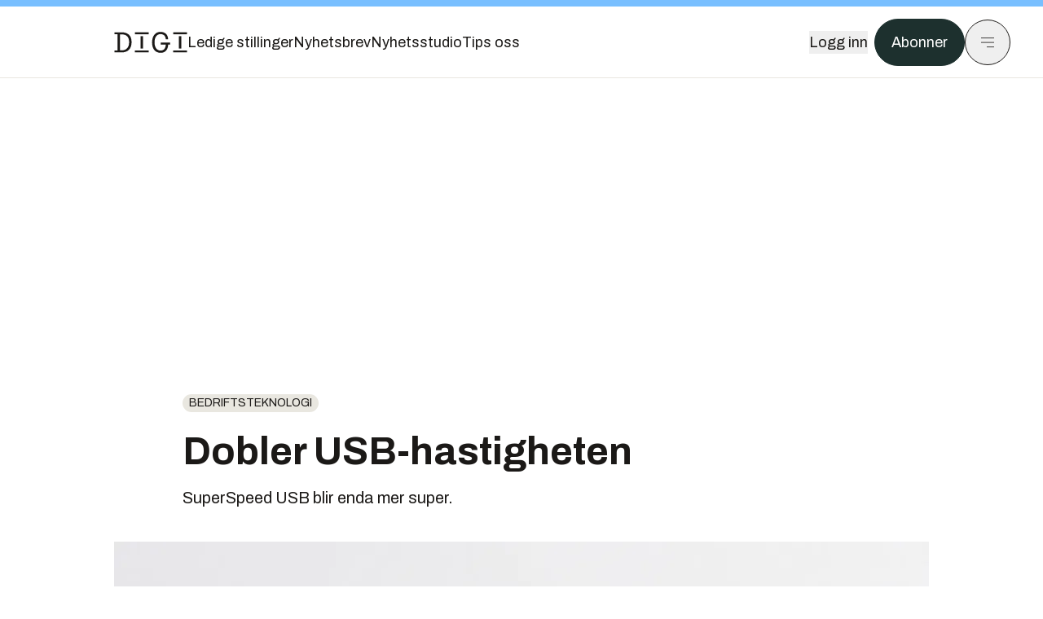

--- FILE ---
content_type: text/html; charset=utf-8
request_url: https://www.digi.no/artikler/dobler-usb-hastigheten/201874
body_size: 53496
content:
<!DOCTYPE html><html lang="no" class="__variable_306099 __variable_c24e9b __variable_b824ef __variable_4ed8fb"><head><meta charSet="utf-8"/><meta name="viewport" content="width=device-width, initial-scale=1"/><link rel="preload" as="image" imageSrcSet="https://images.gfx.no/1000x/1632/1632209/SuperSpeed%2520USB-plugg.jpg 1x, https://images.gfx.no/2000x/1632/1632209/SuperSpeed%2520USB-plugg.jpg 2x"/><link rel="preload" as="image" href="https://cdn.sanity.io/images/u73k6zys/production/3ac489dcb1ff312770b36b9cba6afd74d5072d69-800x450.png?w=400&amp;auto=format"/><link rel="stylesheet" href="https://assets.gfx.no/digi-frontend/_next/static/css/2cfbe3f2c808b1a4.css" data-precedence="next"/><link rel="stylesheet" href="https://assets.gfx.no/digi-frontend/_next/static/css/e00b80bec16a0110.css" data-precedence="next"/><link rel="stylesheet" href="https://assets.gfx.no/digi-frontend/_next/static/css/67a4a1ba065fdc53.css" data-precedence="next"/><link rel="preload" as="script" fetchPriority="low" href="https://assets.gfx.no/digi-frontend/_next/static/chunks/webpack-aa8877164e267654.js"/><script src="https://assets.gfx.no/digi-frontend/_next/static/chunks/87c73c54-e2916cb38764b201.js" async=""></script><script src="https://assets.gfx.no/digi-frontend/_next/static/chunks/8497-b7e636e1fdbd4725.js" async=""></script><script src="https://assets.gfx.no/digi-frontend/_next/static/chunks/main-app-b89ac5e2232a931f.js" async=""></script><script src="https://assets.gfx.no/digi-frontend/_next/static/chunks/85582243-4d9cf01885001990.js" async=""></script><script src="https://assets.gfx.no/digi-frontend/_next/static/chunks/4b19d7e0-843f2ec21c98a904.js" async=""></script><script src="https://assets.gfx.no/digi-frontend/_next/static/chunks/0a3fd8ab-147aaef64b786a17.js" async=""></script><script src="https://assets.gfx.no/digi-frontend/_next/static/chunks/6078-22c1e13e246713ba.js" async=""></script><script src="https://assets.gfx.no/digi-frontend/_next/static/chunks/5900-3e989345b39c37fc.js" async=""></script><script src="https://assets.gfx.no/digi-frontend/_next/static/chunks/133-66620f5565f76f04.js" async=""></script><script src="https://assets.gfx.no/digi-frontend/_next/static/chunks/7312-740f45811563dd4d.js" async=""></script><script src="https://assets.gfx.no/digi-frontend/_next/static/chunks/3404-05c51009e862dfc9.js" async=""></script><script src="https://assets.gfx.no/digi-frontend/_next/static/chunks/4425-1b144524d1ada624.js" async=""></script><script src="https://assets.gfx.no/digi-frontend/_next/static/chunks/6137-12d1df882f947966.js" async=""></script><script src="https://assets.gfx.no/digi-frontend/_next/static/chunks/2639-1f3ef561bf46f5ad.js" async=""></script><script src="https://assets.gfx.no/digi-frontend/_next/static/chunks/8727-6eee6b04a0560a1e.js" async=""></script><script src="https://assets.gfx.no/digi-frontend/_next/static/chunks/7376-0d26598295935113.js" async=""></script><script src="https://assets.gfx.no/digi-frontend/_next/static/chunks/718-5c627c121122980d.js" async=""></script><script src="https://assets.gfx.no/digi-frontend/_next/static/chunks/7675-3d0bf7ee9b381b82.js" async=""></script><script src="https://assets.gfx.no/digi-frontend/_next/static/chunks/5048-83e7c79ea7a07b30.js" async=""></script><script src="https://assets.gfx.no/digi-frontend/_next/static/chunks/987-8d52f7615b593276.js" async=""></script><script src="https://assets.gfx.no/digi-frontend/_next/static/chunks/1965-83ada154e1a4bdb1.js" async=""></script><script src="https://assets.gfx.no/digi-frontend/_next/static/chunks/6807-859aeb7735a8ca27.js" async=""></script><script src="https://assets.gfx.no/digi-frontend/_next/static/chunks/4610-f7d41d0c729d1a89.js" async=""></script><script src="https://assets.gfx.no/digi-frontend/_next/static/chunks/1847-7c6b3a3ceab8fbde.js" async=""></script><script src="https://assets.gfx.no/digi-frontend/_next/static/chunks/8006-cca2bc74cd54f8bb.js" async=""></script><script src="https://assets.gfx.no/digi-frontend/_next/static/chunks/2329-ddba2490236446c7.js" async=""></script><script src="https://assets.gfx.no/digi-frontend/_next/static/chunks/4144-589514bdcde8c0e1.js" async=""></script><script src="https://assets.gfx.no/digi-frontend/_next/static/chunks/4253-9bb4aed10882160e.js" async=""></script><script src="https://assets.gfx.no/digi-frontend/_next/static/chunks/4433-d9b54da20e39ffac.js" async=""></script><script src="https://assets.gfx.no/digi-frontend/_next/static/chunks/5060-cb800a19763cbe62.js" async=""></script><script src="https://assets.gfx.no/digi-frontend/_next/static/chunks/app/(main)/(editorial)/artikler/%5Bslug%5D/%5Bid%5D/page-563b5b630224c452.js" async=""></script><script src="https://assets.gfx.no/digi-frontend/_next/static/chunks/app/(main)/layout-0a0691ba7da97e33.js" async=""></script><script src="https://assets.gfx.no/digi-frontend/_next/static/chunks/app/(special)/layout-334e2ceb1111bcbe.js" async=""></script><script src="https://assets.gfx.no/digi-frontend/_next/static/chunks/app/(main)/not-found-6175c03e45e6322c.js" async=""></script><script id="ebx" async="" src="https://applets.ebxcdn.com/ebx.js"></script><link rel="preload" href="https://cmp.digi.no/unified/wrapperMessagingWithoutDetection.js" as="script"/><link rel="preload" href="https://securepubads.g.doubleclick.net/tag/js/gpt.js" as="script"/><link rel="preload" href="https://code.piano.io/api/tinypass.min.js" as="script"/><link rel="preload" href="https://cdn.cxense.com/cx.js" as="script"/><link rel="preload" href="https://tag.aticdn.net/piano-analytics.js" as="script"/><meta name="next-size-adjust" content=""/><meta name="theme-color" content="#2B2B2B"/><title>Dobler USB-hastigheten | Digi.no</title><meta name="description" content="SuperSpeed USB blir enda mer super."/><link rel="manifest" href="/_neste/manifest.json"/><meta name="keywords" content="Bedriftsteknologi"/><meta name="robots" content="max-image-preview:large"/><meta name="cXenseParse:taxonomy" content="Bedriftsteknologi"/><meta name="cXenseParse:title" content="Dobler USB-hastigheten"/><meta name="cXenseParse:articleid" content="201874"/><meta name="cXenseParse:tum-articleType" content="Nyhet"/><meta name="cXenseParse:tum-headline" content="Dobler USB-hastigheten"/><meta property="og:title" content="Dobler USB-hastigheten"/><meta property="og:description" content="SuperSpeed USB blir enda mer super."/><meta property="og:url" content="https://www.digi.no/artikler/dobler-usb-hastigheten/201874"/><meta property="og:site_name" content="Digi.no"/><meta property="og:image" content="https://images.gfx.no/,1200x/1632/1632209/SuperSpeed%2520USB-plugg.jpg"/><meta property="og:image:width" content="1200"/><meta property="og:image:height" content="676"/><meta property="og:type" content="article"/><meta property="article:published_time" content="2013-01-07T09:41:00.000Z"/><meta property="article:author" content="Harald Brombach"/><meta name="twitter:card" content="summary_large_image"/><meta name="twitter:title" content="Dobler USB-hastigheten"/><meta name="twitter:description" content="SuperSpeed USB blir enda mer super."/><meta name="twitter:image" content="https://images.gfx.no/1200x676/1632/1632209/SuperSpeed%2520USB-plugg.jpg"/><link rel="icon" href="/_neste/favicon.ico"/><link rel="apple-touch-icon" href="/_neste/apple-touch-icon.png"/><meta name="sentry-trace" content="7e3b28fd2e1a8521b778c7ce699e1fe1-bba33e3c106fd595-0"/><meta name="baggage" content="sentry-environment=production,sentry-release=Z09-IwUMlodQxTM4hIaZh,sentry-public_key=37d7522f7c67460abdca31cab9ed4c60,sentry-trace_id=7e3b28fd2e1a8521b778c7ce699e1fe1,sentry-sampled=false"/><script src="https://assets.gfx.no/digi-frontend/_next/static/chunks/polyfills-42372ed130431b0a.js" noModule=""></script></head><body><div hidden=""><!--$--><!--/$--></div><script>((a,b,c,d,e,f,g,h)=>{let i=document.documentElement,j=["light","dark"];function k(b){var c;(Array.isArray(a)?a:[a]).forEach(a=>{let c="class"===a,d=c&&f?e.map(a=>f[a]||a):e;c?(i.classList.remove(...d),i.classList.add(f&&f[b]?f[b]:b)):i.setAttribute(a,b)}),c=b,h&&j.includes(c)&&(i.style.colorScheme=c)}if(d)k(d);else try{let a=localStorage.getItem(b)||c,d=g&&"system"===a?window.matchMedia("(prefers-color-scheme: dark)").matches?"dark":"light":a;k(d)}catch(a){}})("class","theme","system",null,["light","dark"],null,true,true)</script><script>(self.__next_s=self.__next_s||[]).push([0,{"children":"\n          'use strict'\n          function _typeof(t) {\n            return (_typeof =\n              'function' == typeof Symbol && 'symbol' == typeof Symbol.iterator\n              ? function (t) {\n                return typeof t\n              }\n              : function (t) {\n                return t && 'function' == typeof Symbol && t.constructor === Symbol && t !== Symbol.prototype\n                ? 'symbol'\n                : typeof t\n              })(t)\n            }\n            !(function () {\n              var t = function () {\n                var t,\n                e,\n                o = [],\n                n = window,\n                r = n\n                for (; r; ) {\n                  try {\n                    if (r.frames.__tcfapiLocator) {\n                      t = r\n                      break\n                    }\n                  } catch (t) {}\n                  if (r === n.top) break\n                  r = r.parent\n                }\n                t ||\n                (!(function t() {\n                  var e = n.document,\n                  o = !!n.frames.__tcfapiLocator\n                  if (!o)\n                  if (e.body) {\n                    var r = e.createElement('iframe')\n                    ;(r.style.cssText = 'display:none'), (r.name = '__tcfapiLocator'), e.body.appendChild(r)\n                  } else setTimeout(t, 5)\n                  return !o\n                })(),\n                (n.__tcfapi = function () {\n                  for (var t = arguments.length, n = new Array(t), r = 0; r < t; r++) n[r] = arguments[r]\n                  if (!n.length) return o\n                  'setGdprApplies' === n[0]\n                  ? n.length > 3 &&\n                  2 === parseInt(n[1], 10) &&\n                  'boolean' == typeof n[3] &&\n                  ((e = n[3]), 'function' == typeof n[2] && n[2]('set', !0))\n                  : 'ping' === n[0]\n                  ? 'function' == typeof n[2] && n[2]({ gdprApplies: e, cmpLoaded: !1, cmpStatus: 'stub' })\n                  : o.push(n)\n                }),\n                n.addEventListener(\n                  'message',\n                  function (t) {\n                    var e = 'string' == typeof t.data,\n                    o = {}\n                    if (e)\n                    try {\n                  o = JSON.parse(t.data)\n                } catch (t) {}\n                else o = t.data\n                var n = 'object' === _typeof(o) && null !== o ? o.__tcfapiCall : null\n                n &&\n                window.__tcfapi(\n                  n.command,\n                  n.version,\n                  function (o, r) {\n                    var a = { __tcfapiReturn: { returnValue: o, success: r, callId: n.callId } }\n                    t && t.source && t.source.postMessage && t.source.postMessage(e ? JSON.stringify(a) : a, '*')\n                  },\n                  n.parameter\n                  )\n                },\n                !1\n                ))\n              }\n              'undefined' != typeof module ? (module.exports = t) : t()\n            })()        \n            ","id":"sourcepoint-init"}])</script><script>(self.__next_s=self.__next_s||[]).push([0,{"children":"\n          window._sp_queue = []\n          window._sp_ = {\n            config: {\n              accountId: 1952,\n              baseEndpoint: 'https://cmp.digi.no',\n              propertyHref: 'https://www.digi.no',\n              \n              \n              \n              gdpr: {},\n              events: {},\n            },\n          }\n          ","id":"sourcepoint-config"}])</script><header class="relative w-full h-20 sm:h-24 z-[60] print:hidden"><div class="w-full fixed top-0 z-30 h-20 sm:h-24 border-t-8 border-t-site-brand-darker border-b border-b-brandNeutral-100 dark:border-b-brandStone-700 text-brandNeutral-900 dark:text-brandNeutral-100 bg-white dark:bg-brandNeutral-900"><nav class="fixed top-0 right-0 h-[100dvh] transform transition-transform duration-300 ease-in-out z-40 w-full sm:w-[500px] print:hidden mt-2 bg-site-brand dark:bg-brandStone-800 text-brandNeutral-900 dark:text-brandNeutral-100 translate-x-full"><div class="p-4 pb-10 lg:p-10 pt-0 mt-24 sm:mt-28 flex flex-col gap-10 overflow-y-auto no-scrollbar h-[calc(100dvh-6rem-0.5rem)] sm:h-[calc(100dvh-7rem-0.5rem)]"><form class="w-full" action="/sok"><div class="relative w-full"><input type="search" placeholder="Søk" class="w-full h-14 pl-4 pr-10 text-base border outline-none transition-colors mt-px border-black dark:border-brandNeutral-100 bg-site-brand dark:dark:bg-brandStone-800 text-brandNeutral-900 dark:text-brandNeutral-100 placeholder:text-brandNeutral-900 dark:placeholder:text-brandNeutral-100 hover:shadow-[0_0_0_1px_black] dark:hover:shadow-[0_0_0_1px_#E9E7E0] focus:shadow-[0_0_0_1px_black] dark:focus:shadow-[0_0_0_1px_#E9E7E0]" name="query"/><button type="submit" title="Søk" class="absolute inset-y-0 right-3 flex items-center justify-center"><svg class="w-6 h-6"><use href="/_next/static/svg-assets/sprite.62b548cb69b6977dc9ebc70fd7d8699d.svg#magnifying-glass"></use></svg></button><input type="hidden" name="sortBy" value="date"/></div></form><div class="flex xl:hidden flex-col gap-6 text-xl font-light"><a href="https://tekjobb.no/?utm_source=digi.no&amp;utm_medium=menu" class="hover:underline"><span class="relative inline-block">Ledige stillinger</span></a><a href="https://abonnement.tumedia.no/nyhetsbrev?utm_source=digi.no&amp;utm_medium=menu" class="hover:underline"><span class="relative inline-block">Nyhetsbrev</span></a><a class="hover:underline" href="/nyhetsstudio"><span class="relative inline-block">Nyhetsstudio</span></a><a class="hover:underline" href="mailto:tips@digi.no"><span class="relative inline-block">Tips oss</span></a></div><div class="border-t border-brandNeutral-900 dark:border-brandNeutral-100" data-orientation="vertical"><div data-state="closed" data-orientation="vertical" class="border-b border-brandNeutral-900 dark:border-brandNeutral-100"><h3 data-orientation="vertical" data-state="closed" class="flex"><button type="button" aria-controls="radix-_R_9h6braivb_" aria-expanded="false" data-state="closed" data-orientation="vertical" id="radix-_R_1h6braivb_" class="flex flex-1 items-center justify-between py-4 font-medium transition-all hover:underline [&amp;[data-state=open]&gt;svg]:rotate-180 font-mono text-xs" data-radix-collection-item="">Nyheter<svg xmlns="http://www.w3.org/2000/svg" width="24" height="24" viewBox="0 0 24 24" fill="none" stroke="currentColor" stroke-width="2" stroke-linecap="round" stroke-linejoin="round" class="lucide lucide-chevron-down h-4 w-4 shrink-0 transition-transform duration-200"><path d="m6 9 6 6 6-6"></path></svg></button></h3><div data-state="closed" id="radix-_R_9h6braivb_" hidden="" role="region" aria-labelledby="radix-_R_1h6braivb_" data-orientation="vertical" class="overflow-hidden text-sm transition-all data-[state=closed]:animate-accordion-up data-[state=open]:animate-accordion-down" style="--radix-accordion-content-height:var(--radix-collapsible-content-height);--radix-accordion-content-width:var(--radix-collapsible-content-width)"></div></div><div data-state="closed" data-orientation="vertical" class="border-b border-brandNeutral-900 dark:border-brandNeutral-100"><h3 data-orientation="vertical" data-state="closed" class="flex"><button type="button" aria-controls="radix-_R_ah6braivb_" aria-expanded="false" data-state="closed" data-orientation="vertical" id="radix-_R_2h6braivb_" class="flex flex-1 items-center justify-between py-4 font-medium transition-all hover:underline [&amp;[data-state=open]&gt;svg]:rotate-180 font-mono text-xs" data-radix-collection-item="">Meninger<svg xmlns="http://www.w3.org/2000/svg" width="24" height="24" viewBox="0 0 24 24" fill="none" stroke="currentColor" stroke-width="2" stroke-linecap="round" stroke-linejoin="round" class="lucide lucide-chevron-down h-4 w-4 shrink-0 transition-transform duration-200"><path d="m6 9 6 6 6-6"></path></svg></button></h3><div data-state="closed" id="radix-_R_ah6braivb_" hidden="" role="region" aria-labelledby="radix-_R_2h6braivb_" data-orientation="vertical" class="overflow-hidden text-sm transition-all data-[state=closed]:animate-accordion-up data-[state=open]:animate-accordion-down" style="--radix-accordion-content-height:var(--radix-collapsible-content-height);--radix-accordion-content-width:var(--radix-collapsible-content-width)"></div></div><div data-state="closed" data-orientation="vertical" class="border-b border-brandNeutral-900 dark:border-brandNeutral-100"><h3 data-orientation="vertical" data-state="closed" class="flex"><button type="button" aria-controls="radix-_R_bh6braivb_" aria-expanded="false" data-state="closed" data-orientation="vertical" id="radix-_R_3h6braivb_" class="flex flex-1 items-center justify-between py-4 font-medium transition-all hover:underline [&amp;[data-state=open]&gt;svg]:rotate-180 font-mono text-xs" data-radix-collection-item="">Tjenester<svg xmlns="http://www.w3.org/2000/svg" width="24" height="24" viewBox="0 0 24 24" fill="none" stroke="currentColor" stroke-width="2" stroke-linecap="round" stroke-linejoin="round" class="lucide lucide-chevron-down h-4 w-4 shrink-0 transition-transform duration-200"><path d="m6 9 6 6 6-6"></path></svg></button></h3><div data-state="closed" id="radix-_R_bh6braivb_" hidden="" role="region" aria-labelledby="radix-_R_3h6braivb_" data-orientation="vertical" class="overflow-hidden text-sm transition-all data-[state=closed]:animate-accordion-up data-[state=open]:animate-accordion-down" style="--radix-accordion-content-height:var(--radix-collapsible-content-height);--radix-accordion-content-width:var(--radix-collapsible-content-width)"></div></div><div data-state="closed" data-orientation="vertical" class="border-b border-brandNeutral-900 dark:border-brandNeutral-100"><h3 data-orientation="vertical" data-state="closed" class="flex"><button type="button" aria-controls="radix-_R_ch6braivb_" aria-expanded="false" data-state="closed" data-orientation="vertical" id="radix-_R_4h6braivb_" class="flex flex-1 items-center justify-between py-4 font-medium transition-all hover:underline [&amp;[data-state=open]&gt;svg]:rotate-180 font-mono text-xs" data-radix-collection-item="">Info og kontakt<svg xmlns="http://www.w3.org/2000/svg" width="24" height="24" viewBox="0 0 24 24" fill="none" stroke="currentColor" stroke-width="2" stroke-linecap="round" stroke-linejoin="round" class="lucide lucide-chevron-down h-4 w-4 shrink-0 transition-transform duration-200"><path d="m6 9 6 6 6-6"></path></svg></button></h3><div data-state="closed" id="radix-_R_ch6braivb_" hidden="" role="region" aria-labelledby="radix-_R_4h6braivb_" data-orientation="vertical" class="overflow-hidden text-sm transition-all data-[state=closed]:animate-accordion-up data-[state=open]:animate-accordion-down" style="--radix-accordion-content-height:var(--radix-collapsible-content-height);--radix-accordion-content-width:var(--radix-collapsible-content-width)"></div></div></div></div></nav><div class="absolute top-0 left-0 w-full"><div class="[@media(max-width:1032px)]:px-4 px-0 py-4 flex items-center mx-auto max-w-body-outer h-18 sm:h-22 sm:text-lg gap-16"><div class="z-40"><a aria-label="Gå til forsiden" href="/"><div><svg class="w-[90px] h-[32px] print:invert"><use href="/_next/static/svg-assets/sprite.62b548cb69b6977dc9ebc70fd7d8699d.svg#digi-logo"></use></svg></div></a></div><div class="h-8 gap-8 hidden xl:flex flex-wrap items-center"><a href="https://tekjobb.no/?utm_source=digi.no&amp;utm_medium=header" class="hover:underline relative inline-block"><span>Ledige stillinger</span></a><a href="https://abonnement.tumedia.no/nyhetsbrev?utm_source=digi.no&amp;utm_medium=header" class="hover:underline relative inline-block"><span>Nyhetsbrev</span></a><a href="/nyhetsstudio" class="hover:underline relative inline-block"><span>Nyhetsstudio</span></a><a href="mailto:tips@digi.no" class="hover:underline relative inline-block"><span>Tips oss</span></a></div><div class="flex items-center gap-2 z-40 absolute right-4 lg:right-10"><button class="hover:underline mr-2" aria-label="Logg inn"><span>Logg inn</span></button><a href="https://abonnement.tumedia.no/bestill?utm_source=digi.no&amp;utm_medium=header&amp;redirectUri=https://www.digi.no/artikler/dobler-usb-hastigheten/201874" class="px-5 py-3 sm:py-3.5 text-white items-center text-sm sm:text-lg rounded-full transition-all border bg-brandTeal-900 border-brandTeal-900 hover:bg-transparent hover:text-brandNeutral-900 hover:border-brandNeutral-900 dark:bg-brandTeal-700 dark:border-brandTeal-700 dark:hover:text-white dark:hover:border-white">Abonner</a><button class="w-11 h-11 sm:w-14 sm:h-14 flex items-center justify-center rounded-full border border-solid border-brandNeutral-900 dark:border-brandNeutral-100" aria-label="Meny"><svg class="w-5 h-5"><use href="/_next/static/svg-assets/sprite.62b548cb69b6977dc9ebc70fd7d8699d.svg#menu"></use></svg></button></div></div></div></div></header><main class="bg-white dark:bg-brandNeutral-900 pb-6"><div class="max-w-body-outer mx-auto relative text-lg leading-normal"><div class="page-ad mt-0 pt-4 hidden lg:flex lg:h-[320px]"> <div class="banner-inset"><div class="banner-wrapper"><div class="banner-content" id="brandBoardTop"></div></div></div></div><div class="relative"><div class="absolute -left-6 top-0 h-full -translate-x-full z-20"><div class="sticky right-0 top-24"><div class="page-ad hidden 2xl:flex"> <div class="banner-inset"><div class="banner-wrapper"><div class="banner-content" id="skyscraperLeft"></div></div></div></div><div class="page-ad hidden 2xl:flex"> <div class="banner-inset"><div class="banner-wrapper"><div class="banner-content" id="netBoardLeft"></div></div></div></div></div></div><div class="absolute -right-6 top-0 h-full translate-x-full z-20"><div class="sticky left-0 top-24"><div class="page-ad hidden 2xl:flex mt-4"> <div class="banner-inset"><div class="banner-wrapper"><div class="banner-content" id="skyscraperRight"></div></div></div></div><div class="page-ad hidden 2xl:flex mt-4"> <div class="banner-inset"><div class="banner-wrapper"><div class="banner-content" id="netBoardRight"></div></div></div></div></div></div><div class="pb-8 px-4 md:px-0 relative"><div class="text-left text-pretty break-words max-w-lead mx-auto mb-10 pt-12 relative"><a class="inline-block uppercase px-2 py-1 rounded-full text-sm leading-none hover:underline whitespace-nowrap text-brandNeutral-900 bg-brandNeutral-100 dark:bg-brandStone-300 mb-6" href="/emne/bedriftsteknologi">Bedriftsteknologi</a><h1 class="text-3.25xl sm:text-5xl leading-[1.1] mb-5 font-bold">Dobler USB-hastigheten</h1><p class="text-xl leading-snug mb-8">SuperSpeed USB blir enda mer super.</p></div><div class="relative z-10 mb-6"><div id="topImage" class="-mx-4 md:mx-0"><img class="max-h-[inherit] " src="https://images.gfx.no/1000x/1632/1632209/SuperSpeed%2520USB-plugg.jpg" srcSet="https://images.gfx.no/1000x/1632/1632209/SuperSpeed%2520USB-plugg.jpg 1x, https://images.gfx.no/2000x/1632/1632209/SuperSpeed%2520USB-plugg.jpg 2x" alt="SuperSpeed USB Standard-A-plugg." loading="eager"/></div><figcaption class="text-sm mt-2 font-sans text-brandStone-600 dark:text-brandStone-300"><span>SuperSpeed USB Standard-A-plugg.</span> <!-- -->Bilde: <!-- -->USB Implementers Forum, Inc.</figcaption></div><div class="max-w-body text-sm mx-auto mb-6 pb-6 border-b border-b-brandNeutral-900 dark:border-b-brandNeutral-100"><div class="flex gap-x-3 "><div class="relative"><div><button class="inline-flex items-center justify-center gap-2 rounded-full text-sm font-sans ring-offset-white transition-colors focus-visible:outline-none focus-visible:ring-2 focus-visible:ring-neutral-950 focus-visible:ring-offset-2 disabled:pointer-events-none disabled:opacity-50 [&amp;_svg]:pointer-events-none [&amp;_svg]:shrink-0 dark:ring-offset-neutral-950 dark:focus-visible:ring-neutral-300 border border-solid border-brandNeutral-900 bg-transparent text-brandNeutral-900 hover:bg-site-brand-darker dark:bg-brandNeutral-900 dark:text-white dark:border-brandNeutral-100 dark:hover:border-brandNeutral-900 dark:hover:text-brandNeutral-900 py-3 px-4"><svg class="w-4 h-4" stroke-width="1.5"><use href="/_next/static/svg-assets/sprite.62b548cb69b6977dc9ebc70fd7d8699d.svg#share"></use></svg> <span class="mt-0.5">Del</span></button></div><input type="text" class="h-[1px] w-[1px] absolute z-10 top-0 opacity-0"/></div><a href="#comments-201874"><button class="inline-flex items-center justify-center gap-2 rounded-full text-sm font-sans ring-offset-white transition-colors focus-visible:outline-none focus-visible:ring-2 focus-visible:ring-neutral-950 focus-visible:ring-offset-2 disabled:pointer-events-none disabled:opacity-50 [&amp;_svg]:pointer-events-none [&amp;_svg]:shrink-0 dark:ring-offset-neutral-950 dark:focus-visible:ring-neutral-300 border border-solid border-brandNeutral-900 bg-transparent text-brandNeutral-900 hover:bg-site-brand-darker dark:bg-brandNeutral-900 dark:text-white dark:border-brandNeutral-100 dark:hover:border-brandNeutral-900 dark:hover:text-brandNeutral-900 py-3 px-4"><svg class="w-4 h-4" stroke-width="1.5"><use href="/_next/static/svg-assets/sprite.62b548cb69b6977dc9ebc70fd7d8699d.svg#debate"></use></svg>Kommenter</button></a></div><div class="flex justify-center mt-6 font-bold flex-col"><div class="flex items-center mb-4"><a href="/forfattere/272566" class="block w-8 h-8 rounded-full mr-2 overflow-hidden"><img width="32" height="32" class=" " src="https://images.gfx.no/32x32/2903/2903015/harald-sq-byline.jpg" srcSet="https://images.gfx.no/32x32/2903/2903015/harald-sq-byline.jpg 1x, https://images.gfx.no/64x64/2903/2903015/harald-sq-byline.jpg 2x" alt="Harald Brombach" loading="lazy"/></a><a href="/forfattere/272566"><span class="hover:underline mr-1">Harald Brombach</span></a><span class="font-normal">–  Journalist</span></div></div><div>7. jan. 2013 - 10:41 </div></div><div class="page-ad flex md:!hidden"> <div class="banner-inset"><div class="banner-wrapper"><div class="banner-content" id="brandBoardTopMobile"></div></div></div></div><div id="article-wrapper-201874"><div class="mx-auto "><div class="max-w-body mx-auto"></div><div class="article article-wrapper"><p>USB 3.0 Promoter Group – som består av selskapene Hewlett-Packard Company, Intel Corporation, Microsoft, Renesas Electronics, ST-Ericsson og Texas Instruments – kunngjorde søndag utviklingen av en forbedring til SuperSpeed USB, som er en del av USB 3.0, som skal støtte betydelig høyere datarater enn det som støttes av SuperSpeed USB i dag.</p><p>Dette tillegget til USB 3.0-spesifikasjonen ventes å bli klart til sommeren og skal åpne for datarater på inntil 10 gigabit per sekund, noe som er dobbelt så mye som det SuperSpeed USB støtter i dag.</p><p>Utstyr som støtter den nye hastigheten, skal være bakoverkompatibelt med dagens kabler og kontakter, samt med utstyr basert på USB 2.0 og nyere.</p><div class="my-6 clear-both"><div class="max-w-body-outer ad-wrapper"><div class="inner"><span class="ad-label flex justify-center pb-1 text-xs uppercase">Artikkelen fortsetter etter annonsen</span><a href="/tumstudio/kunstig-intelligens/annonse-mer-opptatt-av-data-enn-ai/566734?utm_source=digi.no&amp;utm_medium=articles_inline&amp;utm_content=native" target="_parent" class="!no-underline text-site-color-black"><div><div class="flex bg-white flex-col relative group border-default"><div class="flex justify-between h-12 nativeAdDatas-center items-center px-2 sm:px-4"><div class="group-hover:underline no-underline text-lg uppercase font-bold">annonsørinnhold</div><div class="p-1 justify-end"><div class="h-10 m-auto relative flex items-center justify-end max-w-[80px]"><img class="max-h-[inherit] max-h-full" src="https://images.gfx.no/80x/2879/2879401/csm_Orange_Business_RGB_Master_Logo_Black_Text_2f5388986d.png" srcSet="https://images.gfx.no/80x/2879/2879401/csm_Orange_Business_RGB_Master_Logo_Black_Text_2f5388986d.png 1x, https://images.gfx.no/160x/2879/2879401/csm_Orange_Business_RGB_Master_Logo_Black_Text_2f5388986d.png 2x" alt="Orange Business " loading="lazy"/></div></div></div><div class="w-full relative"><div class="overflow-hidden photo "><img src="https://images.gfx.no/cx0,cy559,cw7472,ch2490,2000x/2906/2906953/_MSP4002.png" alt="" width="1000" height="333" loading="lazy" class="transition-transform duration-700 ease-in-out group-hover:scale-[1.02] will-change-transform"/></div></div><div class="group-hover:underline no-underline mt-2 mb-3 mx-2 md:m-3"><div class="font-bold text-2xl">Dobler antall ansatte: – Vi skal bli markedsleder på data</div></div></div></div></a></div></div></div><p>– Dobling av SuperSpeed USB-ytelsen vil spesielt komme til nytte i forbindelse med kommende bruksområder innen USB-dokking og -lagring, sier Brad Saunders, formann for USB 3.0 Promoter Group, i en pressemelding.</p><p>– Vi ser at mer av de vanligste databehandlingsoppgavene på klientsiden kommer til å ha behov for høyere gjennomstrømning mot eksterne enheter som er koblet til av brukeren, sier Alex Peleg, sjef for Intel Architecture Group, som legger til at Intel vil støtte den kommende teknologien i selskapets produkter.</p><p>    <i>Les også:</i></p><ul class="c1">
<li>[04.12.2013] <a href="http://www.digi.no/925353/usb-blir-vendbar"><strong>USB blir vendbar</strong></a>
</li>
<li>[15.04.2013] <a href="http://www.digi.no/915048/usb-er-klar-for-mer-strom"><strong>USB er klar for mer strøm</strong></a>
</li>
<li>[21.09.2009] <a href="http://www.digi.no/823804/usb-3-0-viktigst-for-mobil"><strong>- USB 3.0 viktigst for mobil</strong></a>
</li>
<li>[18.11.2008] <a href="http://www.digi.no/794650/alt-klart-for-superspeed-usb"><strong>Alt klart for SuperSpeed USB</strong></a>
</li>
<li>[15.08.2008] <a href="http://www.digi.no/782636/strid-avverget-rundt-superraske-usb-3-0"><strong>Strid avverget rundt superraske USB 3.0</strong></a>
</li>
</ul></div></div></div><div class="max-w-body mx-auto"><div class="border-t border-brandNeutral-900 dark:border-brandStone-300 pt-6 my-6 max-w-body mx-auto"><div class="flex flex-wrap gap-2"><a class="inline-block uppercase px-2 py-1 rounded-full text-sm leading-none hover:underline whitespace-nowrap text-brandNeutral-900 bg-brandNeutral-100 dark:bg-brandStone-300" href="/emne/bedriftsteknologi">Bedriftsteknologi</a></div></div><div class="flex gap-x-3 mt-5"><div class="relative"><div><button class="inline-flex items-center justify-center gap-2 rounded-full text-sm font-sans ring-offset-white transition-colors focus-visible:outline-none focus-visible:ring-2 focus-visible:ring-neutral-950 focus-visible:ring-offset-2 disabled:pointer-events-none disabled:opacity-50 [&amp;_svg]:pointer-events-none [&amp;_svg]:shrink-0 dark:ring-offset-neutral-950 dark:focus-visible:ring-neutral-300 border border-solid border-brandNeutral-900 bg-transparent text-brandNeutral-900 hover:bg-site-brand-darker dark:bg-brandNeutral-900 dark:text-white dark:border-brandNeutral-100 dark:hover:border-brandNeutral-900 dark:hover:text-brandNeutral-900 py-3 px-4"><svg class="w-4 h-4" stroke-width="1.5"><use href="/_next/static/svg-assets/sprite.62b548cb69b6977dc9ebc70fd7d8699d.svg#share"></use></svg> <span class="mt-0.5">Del</span></button></div><input type="text" class="h-[1px] w-[1px] absolute z-10 top-0 opacity-0"/></div></div><div class="max-w-body mx-auto my-6" id="comments-201874"><div class="text-xl md:text-3xl mb-2 font-bold">Kommentarer</div><div class="text-base py-2 px-3 bg-brandStone-100 dark:bg-brandStone-700">Du må være innlogget hos Ifrågasätt for å kommentere. Bruk BankID for automatisk oppretting av brukerkonto. Du kan kommentere under fullt navn eller med kallenavn.</div><div id="ifragasatt-201874"></div></div></div></div><div><div class="page-ad"> <div class="banner-inset"><div class="banner-wrapper"><div class="banner-content" id="nativeArticle"></div></div></div></div></div><!--$?--><template id="B:0"></template><!--/$--></div><div class="page-ad"> <div class="banner-inset"><div class="banner-wrapper"><div class="banner-content" id="brandBoardBottom"></div></div></div></div></div><!--$--><!--/$--></main><footer class="bg-brandTeal-900 dark:bg-brandNeutral-950 text-white text-lg font-sans leading-snug py-10 px-4"><div class="max-w-body-outer mx-auto"><div class="flex items-center justify-between mb-8"><a class="text-site-color hover:underline mr-10" aria-label="Gå til forsiden" href="/"><svg class="text-site-brand-darker h-14 w-32"><use href="/_next/static/svg-assets/sprite.62b548cb69b6977dc9ebc70fd7d8699d.svg#digi-logo"></use></svg></a><a href="mailto:tips@digi.no" class="inline-flex items-center justify-center gap-2 rounded-full font-sans ring-offset-white transition-colors focus-visible:outline-none focus-visible:ring-2 focus-visible:ring-neutral-950 focus-visible:ring-offset-2 disabled:pointer-events-none disabled:opacity-50 [&amp;_svg]:pointer-events-none [&amp;_svg]:shrink-0 dark:ring-offset-neutral-950 dark:focus-visible:ring-neutral-300 border border-solid bg-transparent hover:bg-site-brand-darker dark:bg-brandNeutral-900 dark:text-white dark:border-brandNeutral-100 dark:hover:border-brandNeutral-900 dark:hover:text-brandNeutral-900 py-3 px-4 text-lg text-white border-white hover:border-site-brand-darker hover:text-black">Tips oss</a></div><div class="border-t border-white pt-6 grid gap-4 md:gap-6 md:grid-cols-3"><div><div><p class="text-xs text-white/80 mb-2 font-mono">Ansvarlig redaktør</p><p><a href="mailto:kristina@tumedia.no" class="hover:text-site-brand">Kristina Fritsvold Nilsen</a></p></div><div class="mt-8 mb-6"><p class="text-xs text-white/80 mt-4 mb-2 font-mono">Nyhetsredaktør</p><p><a href="mailto:tor@tu.no" class="hover:text-site-brand">Tor M. Nondal</a></p></div></div><div><ul class="space-y-4"><li><a class="hover:text-site-brand" href="/rss">RSS-feed forside</a></li><li><a href="https://www.facebook.com/www.digi.no" class="hover:text-site-brand" target="_blank" rel="noopener noreferrer" aria-label="Følg oss på facebook">Facebook</a></li><li><a href="https://www.linkedin.com/company/digi.no" class="hover:text-site-brand" target="_blank" rel="noopener noreferrer" aria-label="Følg oss på linkedin">Linkedin</a></li><li><a href="https://bsky.app/profile/digi.no" class="hover:text-site-brand" target="_blank" rel="noopener noreferrer" aria-label="Følg oss på bsky">Bsky</a></li></ul></div><div><ul class="space-y-4"><li><a href="https://abonnement.tumedia.no/nyhetsbrev?utm_source=digi.no&amp;utm_medium=footer" class="hover:text-site-brand">Nyhetsbrev</a></li><li><button class="cursor-pointer hover:text-site-brand">Samtykkeinnstillinger</button></li><li><a href="https://abonnement.tumedia.no/brukeravtale" class="hover:text-site-brand" target="_blank" rel="noopener noreferrer">Vilkår og bruksbetingelser</a></li><li><a href="https://www.tumedia.no/kunstig-intelligens" class="hover:text-site-brand" target="_blank" rel="noopener noreferrer">KI-retningslinjer</a></li></ul></div></div><p class="mt-8">All journalistikk er basert på<!-- --> <a href="https://presse.no/Etisk-regelverk/Vaer-Varsom-plakaten" class="underline hover:text-site-brand">Vær varsom-plakaten</a> <!-- -->og<!-- --> <a href="https://presse.no/Etisk-regelverk/Redaktoerplakaten" class="underline hover:text-site-brand">Redaktørplakaten</a></p><div class="mt-8 space-y-4 border-t border-white"><div data-orientation="vertical"><div data-state="closed" data-orientation="vertical" class="border-b"><h3 data-orientation="vertical" data-state="closed" class="flex"><button type="button" aria-controls="radix-_R_1cibraivb_" aria-expanded="false" data-state="closed" data-orientation="vertical" id="radix-_R_cibraivb_" class="flex flex-1 items-center justify-between py-4 font-medium transition-all [&amp;[data-state=open]&gt;svg]:rotate-180 hover:text-site-brand hover:no-underline" data-radix-collection-item="">Abonnement<svg xmlns="http://www.w3.org/2000/svg" width="24" height="24" viewBox="0 0 24 24" fill="none" stroke="currentColor" stroke-width="2" stroke-linecap="round" stroke-linejoin="round" class="lucide lucide-chevron-down h-4 w-4 shrink-0 transition-transform duration-200"><path d="m6 9 6 6 6-6"></path></svg></button></h3><div data-state="closed" id="radix-_R_1cibraivb_" hidden="" role="region" aria-labelledby="radix-_R_cibraivb_" data-orientation="vertical" class="overflow-hidden text-sm transition-all data-[state=closed]:animate-accordion-up data-[state=open]:animate-accordion-down" style="--radix-accordion-content-height:var(--radix-collapsible-content-height);--radix-accordion-content-width:var(--radix-collapsible-content-width)"></div></div><div data-state="closed" data-orientation="vertical" class="border-b"><h3 data-orientation="vertical" data-state="closed" class="flex"><button type="button" aria-controls="radix-_R_1kibraivb_" aria-expanded="false" data-state="closed" data-orientation="vertical" id="radix-_R_kibraivb_" class="flex flex-1 items-center justify-between py-4 font-medium transition-all [&amp;[data-state=open]&gt;svg]:rotate-180 hover:text-site-brand hover:no-underline" data-radix-collection-item="">Kontakt<svg xmlns="http://www.w3.org/2000/svg" width="24" height="24" viewBox="0 0 24 24" fill="none" stroke="currentColor" stroke-width="2" stroke-linecap="round" stroke-linejoin="round" class="lucide lucide-chevron-down h-4 w-4 shrink-0 transition-transform duration-200"><path d="m6 9 6 6 6-6"></path></svg></button></h3><div data-state="closed" id="radix-_R_1kibraivb_" hidden="" role="region" aria-labelledby="radix-_R_kibraivb_" data-orientation="vertical" class="overflow-hidden text-sm transition-all data-[state=closed]:animate-accordion-up data-[state=open]:animate-accordion-down" style="--radix-accordion-content-height:var(--radix-collapsible-content-height);--radix-accordion-content-width:var(--radix-collapsible-content-width)"></div></div></div></div><div class="mt-10 md:pb-6 text-sm text-white flex justify-between items-center flex-wrap gap-8"><p>© 1995-<!-- -->2026<!-- --> <a href="https://www.tumedia.no/?utm_source=digi.no&amp;utm_medium=footer" class="underline font-semibold hover:text-site-brand">Teknisk Ukeblad Media AS</a></p><svg class="w-32 h-7"><use href="/_next/static/svg-assets/sprite.62b548cb69b6977dc9ebc70fd7d8699d.svg#tumedia-logo"></use></svg></div></div></footer><div id="piano-experience-bottom" class="sticky bottom-0 left-0 z-50 w-full"></div><noscript><img height="1" width="1" style="display:none" alt="" src="https://px.ads.linkedin.com/collect/?pid=5419809&amp;fmt=gif"/></noscript><script>requestAnimationFrame(function(){$RT=performance.now()});</script><script src="https://assets.gfx.no/digi-frontend/_next/static/chunks/webpack-aa8877164e267654.js" id="_R_" async=""></script><div hidden id="S:0"><div class="bg-brandStone-100 dark:bg-brandNeutral-950 relative my-6 py-4 sm:py-6 px-4 lg:px-6 lg:w-screen lg:ml-[-50vw] lg:left-1/2"><div class="max-w-body-outer mx-auto sm:mt-2"><a href="https://tekjobb.no/stillinger?utm_source=digi.no&amp;utm_medium=articles_inline&amp;utm_content=carousel_top" target="_blank" rel="noopener noreferrer" class="flex py-2 sm:py-3 items-center justify-between group"><svg class="w-24 sm:w-32 h-7"><use href="/_next/static/svg-assets/sprite.62b548cb69b6977dc9ebc70fd7d8699d.svg#tekjobb-logo"></use></svg><div class="flex items-center justify-end"><span class="text-sm sm:text-base font-semibold mr-2 group-hover:underline">Se flere jobber</span></div></a><a href="https://tekjobb.no/hvordan-stillingsannonse?utm_source=digi.no&amp;utm_medium=articles_inline&amp;utm_content=carousel_article_featured" class="block group text-brandNeutral-900" target="_blank" rel="noopener noreferrer"><div class="flex bg-white dark:bg-brandStone-100"><div class="flex flex-col justify-center w-[66%] py-2 px-4 sm:py-3 sm:px-10"><div class="text-xl leading-6 md:text-3.25xl font-serif font-light md:leading-9 mb-2 sm:mb-4 group-hover:underline">Hvordan lage en stillingsannonse på Tekjobb?</div><div class="flex items-center"><span class="text-sm font-semibold font-sans mr-3 group-hover:underline">Les mer</span></div></div><div class="w-[34%] flex items-center"><img class="object-cover h-full w-full" src="https://cdn.sanity.io/images/u73k6zys/production/3ac489dcb1ff312770b36b9cba6afd74d5072d69-800x450.png?w=400&amp;auto=format" alt="Hvordan lage en stillingsannonse på Tekjobb?"/></div></div></a><div class="relative py-4 overflow-hidden"><div class="flex text-brandNeutral-900"><div class="flex-[0_0_40%] sm:flex-[0_0_30%] md:flex-[0_0_22%]"><div class="pr-4 flex"><a href="https://tekjobb.no/stillinger/seniorradgiver-it-sikkerhet-W6ms78j?utm_source=digi.no&amp;utm_medium=articles_inline&amp;utm_content=carousel_featured" target="_blank" rel="noopener noreferrer" class="block rounded bg-white dark:bg-brandStone-100 relative group w-full"><div class="w-full flex items-center justify-center"><div class="w-48 h-24 sm:h-32 flex items-center bg-white dark:bg-brandStone-100 justify-center"><img class="max-w-[80%] h-auto max-h-16" loading="lazy" src="https://cdn.sanity.io/images/u73k6zys/production/76419c1b0e041fcb4830c1574de91ecf2dff97d2-250x100.png?rect=13,20,220,63&amp;w=192&amp;h=100&amp;q=75&amp;fit=clip&amp;auto=format" alt="Stortinget"/></div></div><div class="px-2 group-hover:underline break-words text-sm font-semibold text-center border-t border-t-brandStone-200 h-32 flex items-center justify-center">Seniorrådgiver IT-sikkerhet</div></a></div></div><div class="flex-[0_0_40%] sm:flex-[0_0_30%] md:flex-[0_0_22%]"><div class="pr-4 flex"><a href="https://tekjobb.no/stillinger/teamledere-systemutvikling-23Vhkl4?utm_source=digi.no&amp;utm_medium=articles_inline&amp;utm_content=carousel_featured" target="_blank" rel="noopener noreferrer" class="block rounded bg-white dark:bg-brandStone-100 relative group w-full"><div class="w-full flex items-center justify-center"><div class="w-48 h-24 sm:h-32 flex items-center bg-white dark:bg-brandStone-100 justify-center"><img class="max-w-[80%] h-auto max-h-16" loading="lazy" src="https://cdn.sanity.io/images/u73k6zys/production/2f17e5c23508af3b4e6abe9bd1314cf9eec54552-320x54.jpg?w=192&amp;h=100&amp;q=75&amp;fit=clip&amp;auto=format" alt="Statnett"/></div></div><div class="px-2 group-hover:underline break-words text-sm font-semibold text-center border-t border-t-brandStone-200 h-32 flex items-center justify-center">Teamledere Systemutvikling</div></a></div></div><div class="flex-[0_0_40%] sm:flex-[0_0_30%] md:flex-[0_0_22%]"><div class="pr-4 flex"><a href="https://tekjobb.no/stillinger/fullstack-utvikler-sDeKg5z?utm_source=digi.no&amp;utm_medium=articles_inline&amp;utm_content=carousel_featured" target="_blank" rel="noopener noreferrer" class="block rounded bg-white dark:bg-brandStone-100 relative group w-full"><div class="w-full flex items-center justify-center"><div class="w-48 h-24 sm:h-32 flex items-center bg-white dark:bg-brandStone-100 justify-center"><img class="max-w-[80%] h-auto max-h-16" loading="lazy" src="https://cdn.sanity.io/images/u73k6zys/production/034332ebf063a0288be19ecd0ba2c8f044298ef0-4196x1628.png?w=192&amp;h=100&amp;q=75&amp;fit=clip&amp;auto=format" alt="Norad"/></div></div><div class="px-2 group-hover:underline break-words text-sm font-semibold text-center border-t border-t-brandStone-200 h-32 flex items-center justify-center">Fullstack-utvikler</div></a></div></div><div class="flex-[0_0_40%] sm:flex-[0_0_30%] md:flex-[0_0_22%]"><div class="pr-4 flex"><a href="https://tekjobb.no/stillinger/engineering-manager-golBDgQ?utm_source=digi.no&amp;utm_medium=articles_inline&amp;utm_content=carousel_featured" target="_blank" rel="noopener noreferrer" class="block rounded bg-white dark:bg-brandStone-100 relative group w-full"><div class="w-full flex items-center justify-center"><div class="w-48 h-24 sm:h-32 flex items-center bg-white dark:bg-brandStone-100 justify-center"><img class="max-w-[80%] h-auto max-h-16" loading="lazy" src="https://cdn.sanity.io/images/u73k6zys/production/19269f2bdb28c9c7848d68d00ff038110ca7037b-600x600.png?w=192&amp;h=100&amp;q=75&amp;fit=clip&amp;auto=format" alt="Norsk Rikstoto"/></div></div><div class="px-2 group-hover:underline break-words text-sm font-semibold text-center border-t border-t-brandStone-200 h-32 flex items-center justify-center">Engineering Manager</div></a></div></div><div class="flex-[0_0_40%] sm:flex-[0_0_30%] md:flex-[0_0_22%]"><div class="pr-4 flex"><a href="https://tekjobb.no/stillinger/senioringenior-sno-bre-og-is-kd_tOSN?utm_source=digi.no&amp;utm_medium=articles_inline&amp;utm_content=carousel_featured" target="_blank" rel="noopener noreferrer" class="block rounded bg-white dark:bg-brandStone-100 relative group w-full"><div class="w-full flex items-center justify-center"><div class="w-48 h-24 sm:h-32 flex items-center bg-white dark:bg-brandStone-100 justify-center"><img class="max-w-[80%] h-auto max-h-16" loading="lazy" src="https://cdn.sanity.io/images/u73k6zys/production/75d68664d255f250fb5c9c0fed77d197e041f635-713x477.png?w=192&amp;h=100&amp;q=75&amp;fit=clip&amp;auto=format" alt="NVE"/></div></div><div class="px-2 group-hover:underline break-words text-sm font-semibold text-center border-t border-t-brandStone-200 h-32 flex items-center justify-center">Senioringeniør - Snø, bre og is</div></a></div></div></div><div class="mt-4 flex items-center justify-between"><div class="flex gap-4"><button class="inline-flex items-center justify-center gap-2 rounded-full text-sm font-sans ring-offset-white transition-colors focus-visible:outline-none focus-visible:ring-2 focus-visible:ring-neutral-950 focus-visible:ring-offset-2 disabled:pointer-events-none disabled:opacity-50 [&amp;_svg]:pointer-events-none [&amp;_svg]:shrink-0 dark:ring-offset-neutral-950 dark:focus-visible:ring-neutral-300 border border-solid border-brandNeutral-900 bg-transparent text-brandNeutral-900 hover:bg-site-brand-darker dark:bg-brandNeutral-900 dark:text-white dark:border-brandNeutral-100 dark:hover:border-brandNeutral-900 dark:hover:text-brandNeutral-900 h-11 w-11"><svg class="h-4 w-4" stroke-width="1.5"><use href="/_next/static/svg-assets/sprite.62b548cb69b6977dc9ebc70fd7d8699d.svg#arrow-left"></use></svg></button><button class="inline-flex items-center justify-center gap-2 rounded-full text-sm font-sans ring-offset-white transition-colors focus-visible:outline-none focus-visible:ring-2 focus-visible:ring-neutral-950 focus-visible:ring-offset-2 disabled:pointer-events-none disabled:opacity-50 [&amp;_svg]:pointer-events-none [&amp;_svg]:shrink-0 dark:ring-offset-neutral-950 dark:focus-visible:ring-neutral-300 border border-solid border-brandNeutral-900 bg-transparent text-brandNeutral-900 hover:bg-site-brand-darker dark:bg-brandNeutral-900 dark:text-white dark:border-brandNeutral-100 dark:hover:border-brandNeutral-900 dark:hover:text-brandNeutral-900 h-11 w-11"><svg class="h-4 w-4" stroke-width="1.5"><use href="/_next/static/svg-assets/sprite.62b548cb69b6977dc9ebc70fd7d8699d.svg#arrow-right"></use></svg></button></div><div class="sm:flex items-center text-center justify-center"><span class="mr-2 text-sm">En tjeneste fra</span><svg class="w-28 h-6"><use href="/_next/static/svg-assets/sprite.62b548cb69b6977dc9ebc70fd7d8699d.svg#tumedia-logo"></use></svg></div></div></div></div></div></div><script>$RB=[];$RV=function(a){$RT=performance.now();for(var b=0;b<a.length;b+=2){var c=a[b],e=a[b+1];null!==e.parentNode&&e.parentNode.removeChild(e);var f=c.parentNode;if(f){var g=c.previousSibling,h=0;do{if(c&&8===c.nodeType){var d=c.data;if("/$"===d||"/&"===d)if(0===h)break;else h--;else"$"!==d&&"$?"!==d&&"$~"!==d&&"$!"!==d&&"&"!==d||h++}d=c.nextSibling;f.removeChild(c);c=d}while(c);for(;e.firstChild;)f.insertBefore(e.firstChild,c);g.data="$";g._reactRetry&&requestAnimationFrame(g._reactRetry)}}a.length=0};
$RC=function(a,b){if(b=document.getElementById(b))(a=document.getElementById(a))?(a.previousSibling.data="$~",$RB.push(a,b),2===$RB.length&&("number"!==typeof $RT?requestAnimationFrame($RV.bind(null,$RB)):(a=performance.now(),setTimeout($RV.bind(null,$RB),2300>a&&2E3<a?2300-a:$RT+300-a)))):b.parentNode.removeChild(b)};$RC("B:0","S:0")</script><script>(self.__next_f=self.__next_f||[]).push([0])</script><script>self.__next_f.push([1,"1:\"$Sreact.fragment\"\n2:I[85341,[],\"\"]\n3:I[90025,[],\"\"]\n7:I[15104,[],\"OutletBoundary\"]\n9:I[94777,[],\"AsyncMetadataOutlet\"]\nb:I[15104,[],\"ViewportBoundary\"]\nd:I[15104,[],\"MetadataBoundary\"]\ne:\"$Sreact.suspense\"\n10:I[34431,[],\"\"]\n"])</script><script>self.__next_f.push([1,"11:I[6059,[\"1046\",\"static/chunks/85582243-4d9cf01885001990.js\",\"411\",\"static/chunks/4b19d7e0-843f2ec21c98a904.js\",\"1940\",\"static/chunks/0a3fd8ab-147aaef64b786a17.js\",\"6078\",\"static/chunks/6078-22c1e13e246713ba.js\",\"5900\",\"static/chunks/5900-3e989345b39c37fc.js\",\"133\",\"static/chunks/133-66620f5565f76f04.js\",\"7312\",\"static/chunks/7312-740f45811563dd4d.js\",\"3404\",\"static/chunks/3404-05c51009e862dfc9.js\",\"4425\",\"static/chunks/4425-1b144524d1ada624.js\",\"6137\",\"static/chunks/6137-12d1df882f947966.js\",\"2639\",\"static/chunks/2639-1f3ef561bf46f5ad.js\",\"8727\",\"static/chunks/8727-6eee6b04a0560a1e.js\",\"7376\",\"static/chunks/7376-0d26598295935113.js\",\"718\",\"static/chunks/718-5c627c121122980d.js\",\"7675\",\"static/chunks/7675-3d0bf7ee9b381b82.js\",\"5048\",\"static/chunks/5048-83e7c79ea7a07b30.js\",\"987\",\"static/chunks/987-8d52f7615b593276.js\",\"1965\",\"static/chunks/1965-83ada154e1a4bdb1.js\",\"6807\",\"static/chunks/6807-859aeb7735a8ca27.js\",\"4610\",\"static/chunks/4610-f7d41d0c729d1a89.js\",\"1847\",\"static/chunks/1847-7c6b3a3ceab8fbde.js\",\"8006\",\"static/chunks/8006-cca2bc74cd54f8bb.js\",\"2329\",\"static/chunks/2329-ddba2490236446c7.js\",\"4144\",\"static/chunks/4144-589514bdcde8c0e1.js\",\"4253\",\"static/chunks/4253-9bb4aed10882160e.js\",\"4433\",\"static/chunks/4433-d9b54da20e39ffac.js\",\"5060\",\"static/chunks/5060-cb800a19763cbe62.js\",\"2383\",\"static/chunks/app/(main)/(editorial)/artikler/%5Bslug%5D/%5Bid%5D/page-563b5b630224c452.js\"],\"default\"]\n"])</script><script>self.__next_f.push([1,"12:I[19664,[\"1046\",\"static/chunks/85582243-4d9cf01885001990.js\",\"411\",\"static/chunks/4b19d7e0-843f2ec21c98a904.js\",\"1940\",\"static/chunks/0a3fd8ab-147aaef64b786a17.js\",\"6078\",\"static/chunks/6078-22c1e13e246713ba.js\",\"5900\",\"static/chunks/5900-3e989345b39c37fc.js\",\"133\",\"static/chunks/133-66620f5565f76f04.js\",\"7312\",\"static/chunks/7312-740f45811563dd4d.js\",\"3404\",\"static/chunks/3404-05c51009e862dfc9.js\",\"4425\",\"static/chunks/4425-1b144524d1ada624.js\",\"6137\",\"static/chunks/6137-12d1df882f947966.js\",\"2639\",\"static/chunks/2639-1f3ef561bf46f5ad.js\",\"8727\",\"static/chunks/8727-6eee6b04a0560a1e.js\",\"7376\",\"static/chunks/7376-0d26598295935113.js\",\"718\",\"static/chunks/718-5c627c121122980d.js\",\"7675\",\"static/chunks/7675-3d0bf7ee9b381b82.js\",\"5048\",\"static/chunks/5048-83e7c79ea7a07b30.js\",\"987\",\"static/chunks/987-8d52f7615b593276.js\",\"1965\",\"static/chunks/1965-83ada154e1a4bdb1.js\",\"6807\",\"static/chunks/6807-859aeb7735a8ca27.js\",\"4610\",\"static/chunks/4610-f7d41d0c729d1a89.js\",\"1847\",\"static/chunks/1847-7c6b3a3ceab8fbde.js\",\"8006\",\"static/chunks/8006-cca2bc74cd54f8bb.js\",\"2329\",\"static/chunks/2329-ddba2490236446c7.js\",\"4144\",\"static/chunks/4144-589514bdcde8c0e1.js\",\"4253\",\"static/chunks/4253-9bb4aed10882160e.js\",\"4433\",\"static/chunks/4433-d9b54da20e39ffac.js\",\"5060\",\"static/chunks/5060-cb800a19763cbe62.js\",\"2383\",\"static/chunks/app/(main)/(editorial)/artikler/%5Bslug%5D/%5Bid%5D/page-563b5b630224c452.js\"],\"\"]\n"])</script><script>self.__next_f.push([1,"13:I[86144,[\"1046\",\"static/chunks/85582243-4d9cf01885001990.js\",\"411\",\"static/chunks/4b19d7e0-843f2ec21c98a904.js\",\"1940\",\"static/chunks/0a3fd8ab-147aaef64b786a17.js\",\"6078\",\"static/chunks/6078-22c1e13e246713ba.js\",\"5900\",\"static/chunks/5900-3e989345b39c37fc.js\",\"133\",\"static/chunks/133-66620f5565f76f04.js\",\"7312\",\"static/chunks/7312-740f45811563dd4d.js\",\"3404\",\"static/chunks/3404-05c51009e862dfc9.js\",\"4425\",\"static/chunks/4425-1b144524d1ada624.js\",\"6137\",\"static/chunks/6137-12d1df882f947966.js\",\"2639\",\"static/chunks/2639-1f3ef561bf46f5ad.js\",\"8727\",\"static/chunks/8727-6eee6b04a0560a1e.js\",\"7376\",\"static/chunks/7376-0d26598295935113.js\",\"718\",\"static/chunks/718-5c627c121122980d.js\",\"7675\",\"static/chunks/7675-3d0bf7ee9b381b82.js\",\"5048\",\"static/chunks/5048-83e7c79ea7a07b30.js\",\"987\",\"static/chunks/987-8d52f7615b593276.js\",\"1965\",\"static/chunks/1965-83ada154e1a4bdb1.js\",\"6807\",\"static/chunks/6807-859aeb7735a8ca27.js\",\"4610\",\"static/chunks/4610-f7d41d0c729d1a89.js\",\"1847\",\"static/chunks/1847-7c6b3a3ceab8fbde.js\",\"8006\",\"static/chunks/8006-cca2bc74cd54f8bb.js\",\"2329\",\"static/chunks/2329-ddba2490236446c7.js\",\"4144\",\"static/chunks/4144-589514bdcde8c0e1.js\",\"4253\",\"static/chunks/4253-9bb4aed10882160e.js\",\"4433\",\"static/chunks/4433-d9b54da20e39ffac.js\",\"5060\",\"static/chunks/5060-cb800a19763cbe62.js\",\"2383\",\"static/chunks/app/(main)/(editorial)/artikler/%5Bslug%5D/%5Bid%5D/page-563b5b630224c452.js\"],\"default\"]\n"])</script><script>self.__next_f.push([1,"18:I[62600,[\"1046\",\"static/chunks/85582243-4d9cf01885001990.js\",\"411\",\"static/chunks/4b19d7e0-843f2ec21c98a904.js\",\"1940\",\"static/chunks/0a3fd8ab-147aaef64b786a17.js\",\"6078\",\"static/chunks/6078-22c1e13e246713ba.js\",\"5900\",\"static/chunks/5900-3e989345b39c37fc.js\",\"133\",\"static/chunks/133-66620f5565f76f04.js\",\"7312\",\"static/chunks/7312-740f45811563dd4d.js\",\"3404\",\"static/chunks/3404-05c51009e862dfc9.js\",\"4425\",\"static/chunks/4425-1b144524d1ada624.js\",\"6137\",\"static/chunks/6137-12d1df882f947966.js\",\"2639\",\"static/chunks/2639-1f3ef561bf46f5ad.js\",\"8727\",\"static/chunks/8727-6eee6b04a0560a1e.js\",\"7376\",\"static/chunks/7376-0d26598295935113.js\",\"718\",\"static/chunks/718-5c627c121122980d.js\",\"7675\",\"static/chunks/7675-3d0bf7ee9b381b82.js\",\"5048\",\"static/chunks/5048-83e7c79ea7a07b30.js\",\"987\",\"static/chunks/987-8d52f7615b593276.js\",\"1965\",\"static/chunks/1965-83ada154e1a4bdb1.js\",\"6807\",\"static/chunks/6807-859aeb7735a8ca27.js\",\"4610\",\"static/chunks/4610-f7d41d0c729d1a89.js\",\"1847\",\"static/chunks/1847-7c6b3a3ceab8fbde.js\",\"8006\",\"static/chunks/8006-cca2bc74cd54f8bb.js\",\"2329\",\"static/chunks/2329-ddba2490236446c7.js\",\"4144\",\"static/chunks/4144-589514bdcde8c0e1.js\",\"4253\",\"static/chunks/4253-9bb4aed10882160e.js\",\"4433\",\"static/chunks/4433-d9b54da20e39ffac.js\",\"5060\",\"static/chunks/5060-cb800a19763cbe62.js\",\"2383\",\"static/chunks/app/(main)/(editorial)/artikler/%5Bslug%5D/%5Bid%5D/page-563b5b630224c452.js\"],\"Accordion\"]\n"])</script><script>self.__next_f.push([1,"19:I[62600,[\"1046\",\"static/chunks/85582243-4d9cf01885001990.js\",\"411\",\"static/chunks/4b19d7e0-843f2ec21c98a904.js\",\"1940\",\"static/chunks/0a3fd8ab-147aaef64b786a17.js\",\"6078\",\"static/chunks/6078-22c1e13e246713ba.js\",\"5900\",\"static/chunks/5900-3e989345b39c37fc.js\",\"133\",\"static/chunks/133-66620f5565f76f04.js\",\"7312\",\"static/chunks/7312-740f45811563dd4d.js\",\"3404\",\"static/chunks/3404-05c51009e862dfc9.js\",\"4425\",\"static/chunks/4425-1b144524d1ada624.js\",\"6137\",\"static/chunks/6137-12d1df882f947966.js\",\"2639\",\"static/chunks/2639-1f3ef561bf46f5ad.js\",\"8727\",\"static/chunks/8727-6eee6b04a0560a1e.js\",\"7376\",\"static/chunks/7376-0d26598295935113.js\",\"718\",\"static/chunks/718-5c627c121122980d.js\",\"7675\",\"static/chunks/7675-3d0bf7ee9b381b82.js\",\"5048\",\"static/chunks/5048-83e7c79ea7a07b30.js\",\"987\",\"static/chunks/987-8d52f7615b593276.js\",\"1965\",\"static/chunks/1965-83ada154e1a4bdb1.js\",\"6807\",\"static/chunks/6807-859aeb7735a8ca27.js\",\"4610\",\"static/chunks/4610-f7d41d0c729d1a89.js\",\"1847\",\"static/chunks/1847-7c6b3a3ceab8fbde.js\",\"8006\",\"static/chunks/8006-cca2bc74cd54f8bb.js\",\"2329\",\"static/chunks/2329-ddba2490236446c7.js\",\"4144\",\"static/chunks/4144-589514bdcde8c0e1.js\",\"4253\",\"static/chunks/4253-9bb4aed10882160e.js\",\"4433\",\"static/chunks/4433-d9b54da20e39ffac.js\",\"5060\",\"static/chunks/5060-cb800a19763cbe62.js\",\"2383\",\"static/chunks/app/(main)/(editorial)/artikler/%5Bslug%5D/%5Bid%5D/page-563b5b630224c452.js\"],\"AccordionItem\"]\n"])</script><script>self.__next_f.push([1,"1a:I[62600,[\"1046\",\"static/chunks/85582243-4d9cf01885001990.js\",\"411\",\"static/chunks/4b19d7e0-843f2ec21c98a904.js\",\"1940\",\"static/chunks/0a3fd8ab-147aaef64b786a17.js\",\"6078\",\"static/chunks/6078-22c1e13e246713ba.js\",\"5900\",\"static/chunks/5900-3e989345b39c37fc.js\",\"133\",\"static/chunks/133-66620f5565f76f04.js\",\"7312\",\"static/chunks/7312-740f45811563dd4d.js\",\"3404\",\"static/chunks/3404-05c51009e862dfc9.js\",\"4425\",\"static/chunks/4425-1b144524d1ada624.js\",\"6137\",\"static/chunks/6137-12d1df882f947966.js\",\"2639\",\"static/chunks/2639-1f3ef561bf46f5ad.js\",\"8727\",\"static/chunks/8727-6eee6b04a0560a1e.js\",\"7376\",\"static/chunks/7376-0d26598295935113.js\",\"718\",\"static/chunks/718-5c627c121122980d.js\",\"7675\",\"static/chunks/7675-3d0bf7ee9b381b82.js\",\"5048\",\"static/chunks/5048-83e7c79ea7a07b30.js\",\"987\",\"static/chunks/987-8d52f7615b593276.js\",\"1965\",\"static/chunks/1965-83ada154e1a4bdb1.js\",\"6807\",\"static/chunks/6807-859aeb7735a8ca27.js\",\"4610\",\"static/chunks/4610-f7d41d0c729d1a89.js\",\"1847\",\"static/chunks/1847-7c6b3a3ceab8fbde.js\",\"8006\",\"static/chunks/8006-cca2bc74cd54f8bb.js\",\"2329\",\"static/chunks/2329-ddba2490236446c7.js\",\"4144\",\"static/chunks/4144-589514bdcde8c0e1.js\",\"4253\",\"static/chunks/4253-9bb4aed10882160e.js\",\"4433\",\"static/chunks/4433-d9b54da20e39ffac.js\",\"5060\",\"static/chunks/5060-cb800a19763cbe62.js\",\"2383\",\"static/chunks/app/(main)/(editorial)/artikler/%5Bslug%5D/%5Bid%5D/page-563b5b630224c452.js\"],\"AccordionTrigger\"]\n"])</script><script>self.__next_f.push([1,"1b:I[62600,[\"1046\",\"static/chunks/85582243-4d9cf01885001990.js\",\"411\",\"static/chunks/4b19d7e0-843f2ec21c98a904.js\",\"1940\",\"static/chunks/0a3fd8ab-147aaef64b786a17.js\",\"6078\",\"static/chunks/6078-22c1e13e246713ba.js\",\"5900\",\"static/chunks/5900-3e989345b39c37fc.js\",\"133\",\"static/chunks/133-66620f5565f76f04.js\",\"7312\",\"static/chunks/7312-740f45811563dd4d.js\",\"3404\",\"static/chunks/3404-05c51009e862dfc9.js\",\"4425\",\"static/chunks/4425-1b144524d1ada624.js\",\"6137\",\"static/chunks/6137-12d1df882f947966.js\",\"2639\",\"static/chunks/2639-1f3ef561bf46f5ad.js\",\"8727\",\"static/chunks/8727-6eee6b04a0560a1e.js\",\"7376\",\"static/chunks/7376-0d26598295935113.js\",\"718\",\"static/chunks/718-5c627c121122980d.js\",\"7675\",\"static/chunks/7675-3d0bf7ee9b381b82.js\",\"5048\",\"static/chunks/5048-83e7c79ea7a07b30.js\",\"987\",\"static/chunks/987-8d52f7615b593276.js\",\"1965\",\"static/chunks/1965-83ada154e1a4bdb1.js\",\"6807\",\"static/chunks/6807-859aeb7735a8ca27.js\",\"4610\",\"static/chunks/4610-f7d41d0c729d1a89.js\",\"1847\",\"static/chunks/1847-7c6b3a3ceab8fbde.js\",\"8006\",\"static/chunks/8006-cca2bc74cd54f8bb.js\",\"2329\",\"static/chunks/2329-ddba2490236446c7.js\",\"4144\",\"static/chunks/4144-589514bdcde8c0e1.js\",\"4253\",\"static/chunks/4253-9bb4aed10882160e.js\",\"4433\",\"static/chunks/4433-d9b54da20e39ffac.js\",\"5060\",\"static/chunks/5060-cb800a19763cbe62.js\",\"2383\",\"static/chunks/app/(main)/(editorial)/artikler/%5Bslug%5D/%5Bid%5D/page-563b5b630224c452.js\"],\"AccordionContent\"]\n"])</script><script>self.__next_f.push([1,":HL[\"https://assets.gfx.no/digi-frontend/_next/static/media/1ba43d6e87cdedbe-s.p.woff2\",\"font\",{\"crossOrigin\":\"\",\"type\":\"font/woff2\"}]\n:HL[\"https://assets.gfx.no/digi-frontend/_next/static/media/23d669af23d19c95-s.p.woff2\",\"font\",{\"crossOrigin\":\"\",\"type\":\"font/woff2\"}]\n:HL[\"https://assets.gfx.no/digi-frontend/_next/static/media/2d4bf1e02d38929b-s.p.woff2\",\"font\",{\"crossOrigin\":\"\",\"type\":\"font/woff2\"}]\n:HL[\"https://assets.gfx.no/digi-frontend/_next/static/media/665e920483964785.p.woff2\",\"font\",{\"crossOrigin\":\"\",\"type\":\"font/woff2\"}]\n:HL[\"https://assets.gfx.no/digi-frontend/_next/static/css/2cfbe3f2c808b1a4.css\",\"style\"]\n:HL[\"https://assets.gfx.no/digi-frontend/_next/static/css/e00b80bec16a0110.css\",\"style\"]\n:HL[\"https://assets.gfx.no/digi-frontend/_next/static/css/67a4a1ba065fdc53.css\",\"style\"]\n"])</script><script>self.__next_f.push([1,"0:{\"P\":null,\"b\":\"Z09-IwUMlodQxTM4hIaZh\",\"p\":\"https://assets.gfx.no/digi-frontend\",\"c\":[\"\",\"artikler\",\"dobler-usb-hastigheten\",\"201874\"],\"i\":false,\"f\":[[[\"\",{\"children\":[\"(main)\",{\"children\":[\"(editorial)\",{\"children\":[\"artikler\",{\"children\":[[\"slug\",\"dobler-usb-hastigheten\",\"d\"],{\"children\":[[\"id\",\"201874\",\"d\"],{\"children\":[\"__PAGE__?{\\\"search\\\":\\\"\\\",\\\"ua\\\":\\\"Mozilla/5.0 (Macintosh; Intel Mac OS X 10_15_7) AppleWebKit/537.36 (KHTML, like Gecko) Chrome/131.0.0.0 Safari/537.36; ClaudeBot/1.0; +claudebot@anthropic.com)\\\",\\\"pathname\\\":\\\"/artikler/dobler-usb-hastigheten/201874\\\"}\",{}]}]}]}]}]},\"$undefined\",\"$undefined\",true]}],[\"\",[\"$\",\"$1\",\"c\",{\"children\":[null,[\"$\",\"$L2\",null,{\"parallelRouterKey\":\"children\",\"error\":\"$undefined\",\"errorStyles\":\"$undefined\",\"errorScripts\":\"$undefined\",\"template\":[\"$\",\"$L3\",null,{}],\"templateStyles\":\"$undefined\",\"templateScripts\":\"$undefined\",\"notFound\":[[[\"$\",\"title\",null,{\"children\":\"404: This page could not be found.\"}],[\"$\",\"div\",null,{\"style\":{\"fontFamily\":\"system-ui,\\\"Segoe UI\\\",Roboto,Helvetica,Arial,sans-serif,\\\"Apple Color Emoji\\\",\\\"Segoe UI Emoji\\\"\",\"height\":\"100vh\",\"textAlign\":\"center\",\"display\":\"flex\",\"flexDirection\":\"column\",\"alignItems\":\"center\",\"justifyContent\":\"center\"},\"children\":[\"$\",\"div\",null,{\"children\":[[\"$\",\"style\",null,{\"dangerouslySetInnerHTML\":{\"__html\":\"body{color:#000;background:#fff;margin:0}.next-error-h1{border-right:1px solid rgba(0,0,0,.3)}@media (prefers-color-scheme:dark){body{color:#fff;background:#000}.next-error-h1{border-right:1px solid rgba(255,255,255,.3)}}\"}}],[\"$\",\"h1\",null,{\"className\":\"next-error-h1\",\"style\":{\"display\":\"inline-block\",\"margin\":\"0 20px 0 0\",\"padding\":\"0 23px 0 0\",\"fontSize\":24,\"fontWeight\":500,\"verticalAlign\":\"top\",\"lineHeight\":\"49px\"},\"children\":404}],[\"$\",\"div\",null,{\"style\":{\"display\":\"inline-block\"},\"children\":[\"$\",\"h2\",null,{\"style\":{\"fontSize\":14,\"fontWeight\":400,\"lineHeight\":\"49px\",\"margin\":0},\"children\":\"This page could not be found.\"}]}]]}]}]],[]],\"forbidden\":\"$undefined\",\"unauthorized\":\"$undefined\"}]]}],{\"children\":[\"(main)\",[\"$\",\"$1\",\"c\",{\"children\":[[[\"$\",\"link\",\"0\",{\"rel\":\"stylesheet\",\"href\":\"https://assets.gfx.no/digi-frontend/_next/static/css/2cfbe3f2c808b1a4.css\",\"precedence\":\"next\",\"crossOrigin\":\"$undefined\",\"nonce\":\"$undefined\"}],[\"$\",\"link\",\"1\",{\"rel\":\"stylesheet\",\"href\":\"https://assets.gfx.no/digi-frontend/_next/static/css/e00b80bec16a0110.css\",\"precedence\":\"next\",\"crossOrigin\":\"$undefined\",\"nonce\":\"$undefined\"}]],\"$L4\"]}],{\"children\":[\"(editorial)\",[\"$\",\"$1\",\"c\",{\"children\":[null,\"$L5\"]}],{\"children\":[\"artikler\",[\"$\",\"$1\",\"c\",{\"children\":[null,[\"$\",\"$L2\",null,{\"parallelRouterKey\":\"children\",\"error\":\"$undefined\",\"errorStyles\":\"$undefined\",\"errorScripts\":\"$undefined\",\"template\":[\"$\",\"$L3\",null,{}],\"templateStyles\":\"$undefined\",\"templateScripts\":\"$undefined\",\"notFound\":\"$undefined\",\"forbidden\":\"$undefined\",\"unauthorized\":\"$undefined\"}]]}],{\"children\":[[\"slug\",\"dobler-usb-hastigheten\",\"d\"],[\"$\",\"$1\",\"c\",{\"children\":[null,[\"$\",\"$L2\",null,{\"parallelRouterKey\":\"children\",\"error\":\"$undefined\",\"errorStyles\":\"$undefined\",\"errorScripts\":\"$undefined\",\"template\":[\"$\",\"$L3\",null,{}],\"templateStyles\":\"$undefined\",\"templateScripts\":\"$undefined\",\"notFound\":\"$undefined\",\"forbidden\":\"$undefined\",\"unauthorized\":\"$undefined\"}]]}],{\"children\":[[\"id\",\"201874\",\"d\"],[\"$\",\"$1\",\"c\",{\"children\":[null,[\"$\",\"$L2\",null,{\"parallelRouterKey\":\"children\",\"error\":\"$undefined\",\"errorStyles\":\"$undefined\",\"errorScripts\":\"$undefined\",\"template\":[\"$\",\"$L3\",null,{}],\"templateStyles\":\"$undefined\",\"templateScripts\":\"$undefined\",\"notFound\":\"$undefined\",\"forbidden\":\"$undefined\",\"unauthorized\":\"$undefined\"}]]}],{\"children\":[\"__PAGE__\",[\"$\",\"$1\",\"c\",{\"children\":[\"$L6\",[[\"$\",\"link\",\"0\",{\"rel\":\"stylesheet\",\"href\":\"https://assets.gfx.no/digi-frontend/_next/static/css/67a4a1ba065fdc53.css\",\"precedence\":\"next\",\"crossOrigin\":\"$undefined\",\"nonce\":\"$undefined\"}]],[\"$\",\"$L7\",null,{\"children\":[\"$L8\",[\"$\",\"$L9\",null,{\"promise\":\"$@a\"}]]}]]}],{},null,false]},null,false]},null,false]},null,false]},null,false]},null,false]},null,false],[\"$\",\"$1\",\"h\",{\"children\":[null,[[\"$\",\"$Lb\",null,{\"children\":\"$Lc\"}],[\"$\",\"meta\",null,{\"name\":\"next-size-adjust\",\"content\":\"\"}]],[\"$\",\"$Ld\",null,{\"children\":[\"$\",\"div\",null,{\"hidden\":true,\"children\":[\"$\",\"$e\",null,{\"fallback\":null,\"children\":\"$Lf\"}]}]}]]}],false]],\"m\":\"$undefined\",\"G\":[\"$10\",[]],\"s\":false,\"S\":false}\n"])</script><script>self.__next_f.push([1,"5:[[\"$\",\"$L11\",null,{\"links\":[{\"heading\":\"Nyheter\",\"links\":[{\"title\":\"Telekom\",\"url\":\"/emne/telekom\"},{\"title\":\"Sikkerhet\",\"url\":\"/emne/sikkerhet\"},{\"title\":\"Digitalisering og offentlig IT\",\"url\":\"/emne/digitalisering-og-offentlig-it\"},{\"title\":\"IT-Bransjen\",\"url\":\"/emne/it-bransjen\"},{\"title\":\"Kunstig intelligens\",\"url\":\"/emne/kunstig-intelligens\"},{\"title\":\"Juss og samfunn\",\"url\":\"/emne/juss-og-samfunn\"}]},{\"heading\":\"Meninger\",\"links\":[{\"title\":\"Debatt\",\"url\":\"/emne/debatt\"},{\"title\":\"Kommentar\",\"url\":\"/emne/kommentar\"}]}],\"user\":null}],false,[\"$\",\"main\",null,{\"className\":\"bg-white dark:bg-brandNeutral-900 pb-6\",\"children\":[\"$\",\"$L2\",null,{\"parallelRouterKey\":\"children\",\"error\":\"$undefined\",\"errorStyles\":\"$undefined\",\"errorScripts\":\"$undefined\",\"template\":[\"$\",\"$L3\",null,{}],\"templateStyles\":\"$undefined\",\"templateScripts\":\"$undefined\",\"notFound\":\"$undefined\",\"forbidden\":\"$undefined\",\"unauthorized\":\"$undefined\"}]}],[\"$\",\"footer\",null,{\"className\":\"bg-brandTeal-900 dark:bg-brandNeutral-950 text-white text-lg font-sans leading-snug py-10 px-4\",\"children\":[\"$\",\"div\",null,{\"className\":\"max-w-body-outer mx-auto\",\"children\":[[\"$\",\"div\",null,{\"className\":\"flex items-center justify-between mb-8\",\"children\":[[\"$\",\"$L12\",null,{\"className\":\"text-site-color hover:underline mr-10\",\"href\":\"/\",\"aria-label\":\"Gå til forsiden\",\"children\":[\"$\",\"svg\",null,{\"className\":\"text-site-brand-darker h-14 w-32\",\"children\":[\"$\",\"use\",null,{\"href\":\"/_next/static/svg-assets/sprite.62b548cb69b6977dc9ebc70fd7d8699d.svg#digi-logo\"}]}]}],[\"$\",\"a\",null,{\"href\":\"mailto:tips@digi.no\",\"children\":\"Tips oss\",\"className\":\"inline-flex items-center justify-center gap-2 rounded-full font-sans ring-offset-white transition-colors focus-visible:outline-none focus-visible:ring-2 focus-visible:ring-neutral-950 focus-visible:ring-offset-2 disabled:pointer-events-none disabled:opacity-50 [\u0026_svg]:pointer-events-none [\u0026_svg]:shrink-0 dark:ring-offset-neutral-950 dark:focus-visible:ring-neutral-300 border border-solid bg-transparent hover:bg-site-brand-darker dark:bg-brandNeutral-900 dark:text-white dark:border-brandNeutral-100 dark:hover:border-brandNeutral-900 dark:hover:text-brandNeutral-900 py-3 px-4 text-lg text-white border-white hover:border-site-brand-darker hover:text-black\",\"ref\":null}]]}],[\"$\",\"div\",null,{\"className\":\"border-t border-white pt-6 grid gap-4 md:gap-6 md:grid-cols-3\",\"children\":[[\"$\",\"div\",null,{\"children\":[[\"$\",\"div\",null,{\"children\":[[\"$\",\"p\",null,{\"className\":\"text-xs text-white/80 mb-2 font-mono\",\"children\":\"Ansvarlig redaktør\"}],[\"$\",\"p\",null,{\"children\":[\"$\",\"a\",null,{\"href\":\"mailto:kristina@tumedia.no\",\"className\":\"hover:text-site-brand\",\"children\":\"Kristina Fritsvold Nilsen\"}]}]]}],[\"$\",\"div\",null,{\"className\":\"mt-8 mb-6\",\"children\":[[\"$\",\"p\",null,{\"className\":\"text-xs text-white/80 mt-4 mb-2 font-mono\",\"children\":\"Nyhetsredaktør\"}],[\"$\",\"p\",null,{\"children\":[\"$\",\"a\",null,{\"href\":\"mailto:tor@tu.no\",\"className\":\"hover:text-site-brand\",\"children\":\"Tor M. Nondal\"}]}]]}]]}],[\"$\",\"div\",null,{\"children\":[\"$\",\"ul\",null,{\"className\":\"space-y-4\",\"children\":[[\"$\",\"li\",null,{\"children\":[\"$\",\"$L12\",null,{\"href\":\"/rss\",\"className\":\"hover:text-site-brand\",\"children\":\"RSS-feed forside\"}]}],[[\"$\",\"li\",\"facebook\",{\"children\":[\"$\",\"a\",null,{\"href\":\"https://www.facebook.com/www.digi.no\",\"className\":\"hover:text-site-brand\",\"target\":\"_blank\",\"rel\":\"noopener noreferrer\",\"aria-label\":\"Følg oss på facebook\",\"children\":\"Facebook\"}]}],[\"$\",\"li\",\"linkedin\",{\"children\":[\"$\",\"a\",null,{\"href\":\"https://www.linkedin.com/company/digi.no\",\"className\":\"hover:text-site-brand\",\"target\":\"_blank\",\"rel\":\"noopener noreferrer\",\"aria-label\":\"Følg oss på linkedin\",\"children\":\"Linkedin\"}]}],[\"$\",\"li\",\"bsky\",{\"children\":[\"$\",\"a\",null,{\"href\":\"https://bsky.app/profile/digi.no\",\"className\":\"hover:text-site-brand\",\"target\":\"_blank\",\"rel\":\"noopener noreferrer\",\"aria-label\":\"Følg oss på bsky\",\"children\":\"Bsky\"}]}]]]}]}],[\"$\",\"div\",null,{\"children\":[\"$\",\"ul\",null,{\"className\":\"space-y-4\",\"children\":[[\"$\",\"li\",null,{\"children\":[\"$\",\"a\",null,{\"href\":\"https://abonnement.tumedia.no/nyhetsbrev?utm_source=digi.no\u0026utm_medium=footer\",\"className\":\"hover:text-site-brand\",\"children\":\"Nyhetsbrev\"}]}],[\"$\",\"li\",null,{\"children\":[\"$\",\"$L13\",null,{}]}],[\"$\",\"li\",null,{\"children\":[\"$\",\"a\",null,{\"href\":\"https://abonnement.tumedia.no/brukeravtale\",\"className\":\"hover:text-site-brand\",\"target\":\"_blank\",\"rel\":\"noopener noreferrer\",\"children\":\"Vilkår og bruksbetingelser\"}]}],\"$L14\"]}]}]]}],\"$L15\",\"$L16\",\"$L17\"]}]}]]\n"])</script><script>self.__next_f.push([1,"14:[\"$\",\"li\",null,{\"children\":[\"$\",\"a\",null,{\"href\":\"https://www.tumedia.no/kunstig-intelligens\",\"className\":\"hover:text-site-brand\",\"target\":\"_blank\",\"rel\":\"noopener noreferrer\",\"children\":\"KI-retningslinjer\"}]}]\n15:[\"$\",\"p\",null,{\"className\":\"mt-8\",\"children\":[\"All journalistikk er basert på\",\" \",[\"$\",\"a\",null,{\"href\":\"https://presse.no/Etisk-regelverk/Vaer-Varsom-plakaten\",\"className\":\"underline hover:text-site-brand\",\"children\":\"Vær varsom-plakaten\"}],\" \",\"og\",\" \",[\"$\",\"a\",null,{\"href\":\"https://presse.no/Etisk-regelverk/Redaktoerplakaten\",\"className\":\"underline hover:text-site-brand\",\"children\":\"Redaktørplakaten\"}]]}]\n"])</script><script>self.__next_f.push([1,"16:[\"$\",\"div\",null,{\"className\":\"mt-8 space-y-4 border-t border-white\",\"children\":[\"$\",\"$L18\",null,{\"type\":\"multiple\",\"children\":[[\"$\",\"$L19\",null,{\"value\":\"abonnement\",\"children\":[[\"$\",\"$L1a\",null,{\"className\":\"hover:text-site-brand hover:no-underline\",\"children\":\"Abonnement\"}],[\"$\",\"$L1b\",null,{\"className\":\"text-lg\",\"children\":[\"$\",\"ul\",null,{\"className\":\"grid grid-cols-1 sm:grid-cols-2 md:grid-cols-3 gap-x-4 gap-y-2\",\"children\":[[\"$\",\"li\",null,{\"children\":[\"$\",\"a\",null,{\"href\":\"https://abonnement.tumedia.no/bestill?utm_source=digi.no\u0026utm_medium=footer\u0026redirectUri=https://www.digi.no\",\"className\":\"hover:text-site-brand\",\"children\":\"Bli abonnent\"}]}],[\"$\",\"li\",null,{\"children\":[\"$\",\"a\",null,{\"href\":\"https://abonnement.tumedia.no/gruppetilgang?utm_source=digi.no\u0026utm_medium=footer\",\"className\":\"hover:text-site-brand\",\"children\":\"Gruppetilgang\"}]}],[\"$\",\"li\",null,{\"children\":[\"$\",\"a\",null,{\"href\":\"https://abonnement.tumedia.no/student?utm_source=digi.no\u0026utm_medium=footer\",\"className\":\"hover:text-site-brand\",\"children\":\"Studenttilgang\"}]}]]}]}]]}],[\"$\",\"$L19\",null,{\"value\":\"kontakt\",\"children\":[[\"$\",\"$L1a\",null,{\"className\":\"hover:text-site-brand hover:no-underline\",\"children\":\"Kontakt\"}],[\"$\",\"$L1b\",null,{\"className\":\"text-lg\",\"children\":[[\"$\",\"ul\",null,{\"className\":\"grid grid-cols-1 sm:grid-cols-2 md:grid-cols-3 gap-x-4 gap-y-2 mb-6\",\"children\":[[\"$\",\"li\",null,{\"children\":[\"$\",\"a\",null,{\"href\":\"https://www.tumedia.no/kontakt?utm_source=digi.no\u0026utm_medium=footer\",\"className\":\"hover:text-site-brand\",\"children\":\"Kundeservice\"}]}],[\"$\",\"li\",null,{\"children\":[\"$\",\"a\",null,{\"href\":\"https://www.tumedia.no/annonsering?utm_source=digi.no\u0026utm_medium=footer\",\"className\":\"hover:text-site-brand\",\"children\":\"Annonseinfo\"}]}],[\"$\",\"li\",null,{\"children\":[\"$\",\"a\",null,{\"href\":\"https://www.digi.no/artikler/retningslinjer-for-debattinnlegg-i-digi/526562?utm_source=digi.no\u0026utm_medium=footer\",\"className\":\"hover:text-site-brand\",\"children\":\"Send debattinnlegg\"}]}]]}],[\"$\",\"div\",null,{\"className\":\"grid grid-cols-1 md:grid-cols-3 gap-4\",\"children\":[[\"$\",\"div\",null,{\"children\":[[\"$\",\"p\",null,{\"className\":\"text-xs text-white/80 mb-2 font-mono\",\"children\":\"Besøksadresse:\"}],[\"$\",\"p\",null,{\"children\":[\"Teknisk Ukeblad Media AS\",[\"$\",\"br\",null,{}],\"St. Olavs Plass 5, 0165 Oslo\",[\"$\",\"br\",null,{}],\"Tlf: 23 19 93 00\"]}]]}],[\"$\",\"div\",null,{\"children\":[[\"$\",\"p\",null,{\"className\":\"text-xs text-white/80 mb-2 font-mono\",\"children\":\"Postadresse:\"}],[\"$\",\"p\",null,{\"children\":[\"Teknisk Ukeblad Media AS\",[\"$\",\"br\",null,{}],\"Postboks 380 Sentrum,\",[\"$\",\"br\",null,{}],\"0102 Oslo\"]}]]}],[\"$\",\"div\",null,{\"children\":[[\"$\",\"p\",null,{\"className\":\"text-xs text-white/80 mb-2 font-mono\",\"children\":\"Fakturaadresse:\"}],[\"$\",\"p\",null,{\"children\":[\"Teknisk Ukeblad Media AS\",[\"$\",\"br\",null,{}],\"Postboks 380 Sentrum,\",[\"$\",\"br\",null,{}],\"0102 Oslo\",[\"$\",\"br\",null,{}],\"Org.nr. 919 646 683\",[\"$\",\"br\",null,{}],[\"$\",\"a\",null,{\"href\":\"mailto:faktura@tu.no\",\"className\":\"underline hover:text-site-brand\",\"children\":\"faktura@tu.no\"}]]}]]}]]}]]}]]}]]}]}]\n"])</script><script>self.__next_f.push([1,"17:[\"$\",\"div\",null,{\"className\":\"mt-10 md:pb-6 text-sm text-white flex justify-between items-center flex-wrap gap-8\",\"children\":[[\"$\",\"p\",null,{\"children\":[\"© 1995-\",2026,\" \",[\"$\",\"a\",null,{\"href\":\"https://www.tumedia.no/?utm_source=digi.no\u0026utm_medium=footer\",\"className\":\"underline font-semibold hover:text-site-brand\",\"children\":\"Teknisk Ukeblad Media AS\"}]]}],[\"$\",\"svg\",null,{\"className\":\"w-32 h-7\",\"children\":[\"$\",\"use\",null,{\"href\":\"/_next/static/svg-assets/sprite.62b548cb69b6977dc9ebc70fd7d8699d.svg#tumedia-logo\"}]}]]}]\nc:[[\"$\",\"meta\",\"0\",{\"charSet\":\"utf-8\"}],[\"$\",\"meta\",\"1\",{\"name\":\"viewport\",\"content\":\"width=device-width, initial-scale=1\"}],[\"$\",\"meta\",\"2\",{\"name\":\"theme-color\",\"content\":\"#2B2B2B\"}]]\n8:null\n"])</script><script>self.__next_f.push([1,"1c:I[21376,[\"2076\",\"static/chunks/app/(main)/layout-0a0691ba7da97e33.js\"],\"EchoboxTag\"]\n1d:I[81257,[\"4868\",\"static/chunks/app/(special)/layout-334e2ceb1111bcbe.js\"],\"ThemeWrapper\"]\n1e:I[43445,[\"2076\",\"static/chunks/app/(main)/layout-0a0691ba7da97e33.js\"],\"SourcepointLoader\"]\n1f:I[32963,[\"2076\",\"static/chunks/app/(main)/layout-0a0691ba7da97e33.js\"],\"AdLoader\"]\n20:I[85845,[\"2076\",\"static/chunks/app/(main)/layout-0a0691ba7da97e33.js\"],\"PianoLoader\"]\n21:I[79548,[\"2076\",\"static/chunks/app/(main)/layout-0a0691ba7da97e33.js\"],\"default\"]\n22:I[61613,[\"2076\",\"static/chunks/app/(main)/layout-0a0691ba7da97e33.js\"],\"default\"]\n23:I[86822,[\"6078\",\"static/chunks/6078-22c1e13e246713ba.js\",\"5900\",\"static/chunks/5900-3e989345b39c37fc.js\",\"133\",\"static/chunks/133-66620f5565f76f04.js\",\"3404\",\"static/chunks/3404-05c51009e862dfc9.js\",\"4425\",\"static/chunks/4425-1b144524d1ada624.js\",\"4610\",\"static/chunks/4610-f7d41d0c729d1a89.js\",\"1847\",\"static/chunks/1847-7c6b3a3ceab8fbde.js\",\"8006\",\"static/chunks/8006-cca2bc74cd54f8bb.js\",\"686\",\"static/chunks/app/(main)/not-found-6175c03e45e6322c.js\"],\"default\"]\n"])</script><script>self.__next_f.push([1,"4:[\"$\",\"html\",null,{\"lang\":\"no\",\"className\":\"__variable_306099 __variable_c24e9b __variable_b824ef __variable_4ed8fb\",\"suppressHydrationWarning\":true,\"children\":[[\"$\",\"head\",null,{\"children\":[\"$\",\"$L1c\",null,{}]}],[\"$\",\"body\",null,{\"children\":[\"$\",\"$L1d\",null,{\"children\":[[\"$\",\"$L1e\",null,{\"user\":null}],[\"$\",\"$L1f\",null,{}],[\"$\",\"$L20\",null,{}],[\"$\",\"$L21\",null,{}],[\"$\",\"$L22\",null,{\"user\":null}],[\"$\",\"$L2\",null,{\"parallelRouterKey\":\"children\",\"error\":\"$undefined\",\"errorStyles\":\"$undefined\",\"errorScripts\":\"$undefined\",\"template\":[\"$\",\"$L3\",null,{}],\"templateStyles\":\"$undefined\",\"templateScripts\":\"$undefined\",\"notFound\":[[\"$\",\"div\",null,{\"className\":\"\",\"children\":[[\"$\",\"$L11\",null,{\"showAccountButtons\":false,\"user\":null}],[\"$\",\"$L23\",null,{}],[\"$\",\"footer\",null,{\"className\":\"bg-brandTeal-900 dark:bg-brandNeutral-950 text-white text-lg font-sans leading-snug py-10 px-4\",\"children\":[\"$\",\"div\",null,{\"className\":\"max-w-body-outer mx-auto\",\"children\":[[\"$\",\"div\",null,{\"className\":\"flex items-center justify-between mb-8\",\"children\":[[\"$\",\"$L12\",null,{\"className\":\"text-site-color hover:underline mr-10\",\"href\":\"/\",\"aria-label\":\"Gå til forsiden\",\"children\":[\"$\",\"svg\",null,{\"className\":\"text-site-brand-darker h-14 w-32\",\"children\":[\"$\",\"use\",null,{\"href\":\"/_next/static/svg-assets/sprite.62b548cb69b6977dc9ebc70fd7d8699d.svg#digi-logo\"}]}]}],[\"$\",\"a\",null,{\"href\":\"mailto:tips@digi.no\",\"children\":\"Tips oss\",\"className\":\"inline-flex items-center justify-center gap-2 rounded-full font-sans ring-offset-white transition-colors focus-visible:outline-none focus-visible:ring-2 focus-visible:ring-neutral-950 focus-visible:ring-offset-2 disabled:pointer-events-none disabled:opacity-50 [\u0026_svg]:pointer-events-none [\u0026_svg]:shrink-0 dark:ring-offset-neutral-950 dark:focus-visible:ring-neutral-300 border border-solid bg-transparent hover:bg-site-brand-darker dark:bg-brandNeutral-900 dark:text-white dark:border-brandNeutral-100 dark:hover:border-brandNeutral-900 dark:hover:text-brandNeutral-900 py-3 px-4 text-lg text-white border-white hover:border-site-brand-darker hover:text-black\",\"ref\":null}]]}],[\"$\",\"div\",null,{\"className\":\"border-t border-white pt-6 grid gap-4 md:gap-6 md:grid-cols-3\",\"children\":[[\"$\",\"div\",null,{\"children\":[[\"$\",\"div\",null,{\"children\":[[\"$\",\"p\",null,{\"className\":\"text-xs text-white/80 mb-2 font-mono\",\"children\":\"Ansvarlig redaktør\"}],[\"$\",\"p\",null,{\"children\":[\"$\",\"a\",null,{\"href\":\"mailto:kristina@tumedia.no\",\"className\":\"hover:text-site-brand\",\"children\":\"Kristina Fritsvold Nilsen\"}]}]]}],[\"$\",\"div\",null,{\"className\":\"mt-8 mb-6\",\"children\":[[\"$\",\"p\",null,{\"className\":\"text-xs text-white/80 mt-4 mb-2 font-mono\",\"children\":\"Nyhetsredaktør\"}],[\"$\",\"p\",null,{\"children\":[\"$\",\"a\",null,{\"href\":\"mailto:tor@tu.no\",\"className\":\"hover:text-site-brand\",\"children\":\"Tor M. Nondal\"}]}]]}]]}],[\"$\",\"div\",null,{\"children\":[\"$\",\"ul\",null,{\"className\":\"space-y-4\",\"children\":[[\"$\",\"li\",null,{\"children\":[\"$\",\"$L12\",null,{\"href\":\"/rss\",\"className\":\"hover:text-site-brand\",\"children\":\"RSS-feed forside\"}]}],[[\"$\",\"li\",\"facebook\",{\"children\":[\"$\",\"a\",null,{\"href\":\"https://www.facebook.com/www.digi.no\",\"className\":\"hover:text-site-brand\",\"target\":\"_blank\",\"rel\":\"noopener noreferrer\",\"aria-label\":\"Følg oss på facebook\",\"children\":\"Facebook\"}]}],[\"$\",\"li\",\"linkedin\",{\"children\":[\"$\",\"a\",null,{\"href\":\"https://www.linkedin.com/company/digi.no\",\"className\":\"hover:text-site-brand\",\"target\":\"_blank\",\"rel\":\"noopener noreferrer\",\"aria-label\":\"Følg oss på linkedin\",\"children\":\"Linkedin\"}]}],[\"$\",\"li\",\"bsky\",{\"children\":[\"$\",\"a\",null,{\"href\":\"https://bsky.app/profile/digi.no\",\"className\":\"hover:text-site-brand\",\"target\":\"_blank\",\"rel\":\"noopener noreferrer\",\"aria-label\":\"Følg oss på bsky\",\"children\":\"Bsky\"}]}]]]}]}],[\"$\",\"div\",null,{\"children\":[\"$\",\"ul\",null,{\"className\":\"space-y-4\",\"children\":[[\"$\",\"li\",null,{\"children\":[\"$\",\"a\",null,{\"href\":\"https://abonnement.tumedia.no/nyhetsbrev?utm_source=digi.no\u0026utm_medium=footer\",\"className\":\"hover:text-site-brand\",\"children\":\"Nyhetsbrev\"}]}],[\"$\",\"li\",null,{\"children\":[\"$\",\"$L13\",null,{}]}],[\"$\",\"li\",null,{\"children\":[\"$\",\"a\",null,{\"href\":\"https://abonnement.tumedia.no/brukeravtale\",\"className\":\"hover:text-site-brand\",\"target\":\"_blank\",\"rel\":\"noopener noreferrer\",\"children\":\"Vilkår og bruksbetingelser\"}]}],[\"$\",\"li\",null,{\"children\":[\"$\",\"a\",null,{\"href\":\"https://www.tumedia.no/kunstig-intelligens\",\"className\":\"hover:text-site-brand\",\"target\":\"_blank\",\"rel\":\"noopener noreferrer\",\"children\":\"KI-retningslinjer\"}]}]]}]}]]}],\"$L24\",\"$L25\",\"$L26\"]}]}]]}],[]],\"forbidden\":\"$undefined\",\"unauthorized\":\"$undefined\"}],\"$L27\",\"$L28\",\"$L29\",\"$L2a\",\"$L2b\",\"$L2c\"]}]}]]}]\n"])</script><script>self.__next_f.push([1,"2d:I[21376,[\"2076\",\"static/chunks/app/(main)/layout-0a0691ba7da97e33.js\"],\"FacebookPixelTag\"]\n2e:I[21376,[\"2076\",\"static/chunks/app/(main)/layout-0a0691ba7da97e33.js\"],\"HotjarTag\"]\n2f:I[21376,[\"2076\",\"static/chunks/app/(main)/layout-0a0691ba7da97e33.js\"],\"LinkedInInsightTag\"]\n30:I[21376,[\"2076\",\"static/chunks/app/(main)/layout-0a0691ba7da97e33.js\"],\"RedditPixel\"]\n31:I[6013,[\"2076\",\"static/chunks/app/(main)/layout-0a0691ba7da97e33.js\"],\"CampaignInitializer\"]\n24:[\"$\",\"p\",null,{\"className\":\"mt-8\",\"children\":[\"All journalistikk er basert på\",\" \",[\"$\",\"a\",null,{\"href\":\"https://presse.no/Etisk-regelverk/Vaer-Varsom-plakaten\",\"className\":\"underline hover:text-site-brand\",\"children\":\"Vær varsom-plakaten\"}],\" \",\"og\",\" \",[\"$\",\"a\",null,{\"href\":\"https://presse.no/Etisk-regelverk/Redaktoerplakaten\",\"className\":\"underline hover:text-site-brand\",\"children\":\"Redaktørplakaten\"}]]}]\n"])</script><script>self.__next_f.push([1,"25:[\"$\",\"div\",null,{\"className\":\"mt-8 space-y-4 border-t border-white\",\"children\":[\"$\",\"$L18\",null,{\"type\":\"multiple\",\"children\":[[\"$\",\"$L19\",null,{\"value\":\"abonnement\",\"children\":[[\"$\",\"$L1a\",null,{\"className\":\"hover:text-site-brand hover:no-underline\",\"children\":\"Abonnement\"}],[\"$\",\"$L1b\",null,{\"className\":\"text-lg\",\"children\":[\"$\",\"ul\",null,{\"className\":\"grid grid-cols-1 sm:grid-cols-2 md:grid-cols-3 gap-x-4 gap-y-2\",\"children\":[[\"$\",\"li\",null,{\"children\":[\"$\",\"a\",null,{\"href\":\"https://abonnement.tumedia.no/bestill?utm_source=digi.no\u0026utm_medium=footer\u0026redirectUri=https://www.digi.no\",\"className\":\"hover:text-site-brand\",\"children\":\"Bli abonnent\"}]}],[\"$\",\"li\",null,{\"children\":[\"$\",\"a\",null,{\"href\":\"https://abonnement.tumedia.no/gruppetilgang?utm_source=digi.no\u0026utm_medium=footer\",\"className\":\"hover:text-site-brand\",\"children\":\"Gruppetilgang\"}]}],[\"$\",\"li\",null,{\"children\":[\"$\",\"a\",null,{\"href\":\"https://abonnement.tumedia.no/student?utm_source=digi.no\u0026utm_medium=footer\",\"className\":\"hover:text-site-brand\",\"children\":\"Studenttilgang\"}]}]]}]}]]}],[\"$\",\"$L19\",null,{\"value\":\"kontakt\",\"children\":[[\"$\",\"$L1a\",null,{\"className\":\"hover:text-site-brand hover:no-underline\",\"children\":\"Kontakt\"}],[\"$\",\"$L1b\",null,{\"className\":\"text-lg\",\"children\":[[\"$\",\"ul\",null,{\"className\":\"grid grid-cols-1 sm:grid-cols-2 md:grid-cols-3 gap-x-4 gap-y-2 mb-6\",\"children\":[[\"$\",\"li\",null,{\"children\":[\"$\",\"a\",null,{\"href\":\"https://www.tumedia.no/kontakt?utm_source=digi.no\u0026utm_medium=footer\",\"className\":\"hover:text-site-brand\",\"children\":\"Kundeservice\"}]}],[\"$\",\"li\",null,{\"children\":[\"$\",\"a\",null,{\"href\":\"https://www.tumedia.no/annonsering?utm_source=digi.no\u0026utm_medium=footer\",\"className\":\"hover:text-site-brand\",\"children\":\"Annonseinfo\"}]}],[\"$\",\"li\",null,{\"children\":[\"$\",\"a\",null,{\"href\":\"https://www.digi.no/artikler/retningslinjer-for-debattinnlegg-i-digi/526562?utm_source=digi.no\u0026utm_medium=footer\",\"className\":\"hover:text-site-brand\",\"children\":\"Send debattinnlegg\"}]}]]}],[\"$\",\"div\",null,{\"className\":\"grid grid-cols-1 md:grid-cols-3 gap-4\",\"children\":[[\"$\",\"div\",null,{\"children\":[[\"$\",\"p\",null,{\"className\":\"text-xs text-white/80 mb-2 font-mono\",\"children\":\"Besøksadresse:\"}],[\"$\",\"p\",null,{\"children\":[\"Teknisk Ukeblad Media AS\",[\"$\",\"br\",null,{}],\"St. Olavs Plass 5, 0165 Oslo\",[\"$\",\"br\",null,{}],\"Tlf: 23 19 93 00\"]}]]}],[\"$\",\"div\",null,{\"children\":[[\"$\",\"p\",null,{\"className\":\"text-xs text-white/80 mb-2 font-mono\",\"children\":\"Postadresse:\"}],[\"$\",\"p\",null,{\"children\":[\"Teknisk Ukeblad Media AS\",[\"$\",\"br\",null,{}],\"Postboks 380 Sentrum,\",[\"$\",\"br\",null,{}],\"0102 Oslo\"]}]]}],[\"$\",\"div\",null,{\"children\":[[\"$\",\"p\",null,{\"className\":\"text-xs text-white/80 mb-2 font-mono\",\"children\":\"Fakturaadresse:\"}],[\"$\",\"p\",null,{\"children\":[\"Teknisk Ukeblad Media AS\",[\"$\",\"br\",null,{}],\"Postboks 380 Sentrum,\",[\"$\",\"br\",null,{}],\"0102 Oslo\",[\"$\",\"br\",null,{}],\"Org.nr. 919 646 683\",[\"$\",\"br\",null,{}],[\"$\",\"a\",null,{\"href\":\"mailto:faktura@tu.no\",\"className\":\"underline hover:text-site-brand\",\"children\":\"faktura@tu.no\"}]]}]]}]]}]]}]]}]]}]}]\n"])</script><script>self.__next_f.push([1,"26:[\"$\",\"div\",null,{\"className\":\"mt-10 md:pb-6 text-sm text-white flex justify-between items-center flex-wrap gap-8\",\"children\":[[\"$\",\"p\",null,{\"children\":[\"© 1995-\",2026,\" \",[\"$\",\"a\",null,{\"href\":\"https://www.tumedia.no/?utm_source=digi.no\u0026utm_medium=footer\",\"className\":\"underline font-semibold hover:text-site-brand\",\"children\":\"Teknisk Ukeblad Media AS\"}]]}],[\"$\",\"svg\",null,{\"className\":\"w-32 h-7\",\"children\":[\"$\",\"use\",null,{\"href\":\"/_next/static/svg-assets/sprite.62b548cb69b6977dc9ebc70fd7d8699d.svg#tumedia-logo\"}]}]]}]\n27:[\"$\",\"div\",null,{\"id\":\"piano-experience-bottom\",\"className\":\"sticky bottom-0 left-0 z-50 w-full\"}]\n28:[\"$\",\"$L2d\",null,{}]\n29:[\"$\",\"$L2e\",null,{}]\n2a:[\"$\",\"$L2f\",null,{}]\n2b:[\"$\",\"$L30\",null,{}]\n"])</script><script>self.__next_f.push([1,"2c:[\"$\",\"$L31\",null,{\"campaigns\":[{\"id\":17,\"created_at\":\"2025-03-27T07:51:14.834Z\",\"updated_at\":\"2025-03-27T07:56:54.261Z\",\"type\":\"autorenew\",\"title\":\"Auto-renewal\",\"campaign_key\":\"autorenew_modal\",\"published\":true,\"start_at\":\"2025-03-25T23:00:00.000Z\",\"end_at\":\"2026-12-30T23:00:00.000Z\",\"display_tu\":true,\"display_digi\":true,\"metadata\":{},\"content\":{\"title\":\"Unngå å miste tilgangen din\",\"description\":\"Abonnementet ditt utløper snart. Slå på automatisk fornyelse og behold tilgangen.\",\"buttonPositive\":\"Aktiver nå\"}},{\"id\":31,\"created_at\":\"2025-06-04T11:03:37.573Z\",\"updated_at\":\"2025-06-04T11:04:38.344Z\",\"type\":\"smart_app_banner\",\"title\":\"Smart App Banner\",\"campaign_key\":\"smart_app_banner\",\"published\":true,\"start_at\":\"2025-05-31T22:00:00.000Z\",\"end_at\":\"2029-12-31T23:00:00.000Z\",\"display_tu\":true,\"display_digi\":true,\"metadata\":{},\"content\":{\"buttonPositive\":\"Åpne\"}},{\"id\":10,\"created_at\":\"2025-02-11T11:08:15.910Z\",\"updated_at\":\"2025-02-13T10:32:10.936Z\",\"type\":\"winback\",\"title\":\"Winback ongoing B - Winner\",\"campaign_key\":\"winback_modal\",\"published\":true,\"start_at\":\"2024-12-01T23:00:00.000Z\",\"end_at\":\"2026-12-30T23:00:00.000Z\",\"display_tu\":true,\"display_digi\":true,\"metadata\":{\"onsitead_variant\":\"B\"},\"content\":{\"title\":\"Eksklusivt tilbud for deg!\",\"description\":\"Vi har savnet deg! Gjenoppta abonnementet i dag og få 50% rabatt på ditt første år\",\"buttonPositive\":\"Abonner nå!\"}}]}]\n"])</script><script>self.__next_f.push([1,"32:I[82329,[\"1046\",\"static/chunks/85582243-4d9cf01885001990.js\",\"411\",\"static/chunks/4b19d7e0-843f2ec21c98a904.js\",\"1940\",\"static/chunks/0a3fd8ab-147aaef64b786a17.js\",\"6078\",\"static/chunks/6078-22c1e13e246713ba.js\",\"5900\",\"static/chunks/5900-3e989345b39c37fc.js\",\"133\",\"static/chunks/133-66620f5565f76f04.js\",\"7312\",\"static/chunks/7312-740f45811563dd4d.js\",\"3404\",\"static/chunks/3404-05c51009e862dfc9.js\",\"4425\",\"static/chunks/4425-1b144524d1ada624.js\",\"6137\",\"static/chunks/6137-12d1df882f947966.js\",\"2639\",\"static/chunks/2639-1f3ef561bf46f5ad.js\",\"8727\",\"static/chunks/8727-6eee6b04a0560a1e.js\",\"7376\",\"static/chunks/7376-0d26598295935113.js\",\"718\",\"static/chunks/718-5c627c121122980d.js\",\"7675\",\"static/chunks/7675-3d0bf7ee9b381b82.js\",\"5048\",\"static/chunks/5048-83e7c79ea7a07b30.js\",\"987\",\"static/chunks/987-8d52f7615b593276.js\",\"1965\",\"static/chunks/1965-83ada154e1a4bdb1.js\",\"6807\",\"static/chunks/6807-859aeb7735a8ca27.js\",\"4610\",\"static/chunks/4610-f7d41d0c729d1a89.js\",\"1847\",\"static/chunks/1847-7c6b3a3ceab8fbde.js\",\"8006\",\"static/chunks/8006-cca2bc74cd54f8bb.js\",\"2329\",\"static/chunks/2329-ddba2490236446c7.js\",\"4144\",\"static/chunks/4144-589514bdcde8c0e1.js\",\"4253\",\"static/chunks/4253-9bb4aed10882160e.js\",\"4433\",\"static/chunks/4433-d9b54da20e39ffac.js\",\"5060\",\"static/chunks/5060-cb800a19763cbe62.js\",\"2383\",\"static/chunks/app/(main)/(editorial)/artikler/%5Bslug%5D/%5Bid%5D/page-563b5b630224c452.js\"],\"default\"]\n"])</script><script>self.__next_f.push([1,"33:I[45165,[\"1046\",\"static/chunks/85582243-4d9cf01885001990.js\",\"411\",\"static/chunks/4b19d7e0-843f2ec21c98a904.js\",\"1940\",\"static/chunks/0a3fd8ab-147aaef64b786a17.js\",\"6078\",\"static/chunks/6078-22c1e13e246713ba.js\",\"5900\",\"static/chunks/5900-3e989345b39c37fc.js\",\"133\",\"static/chunks/133-66620f5565f76f04.js\",\"7312\",\"static/chunks/7312-740f45811563dd4d.js\",\"3404\",\"static/chunks/3404-05c51009e862dfc9.js\",\"4425\",\"static/chunks/4425-1b144524d1ada624.js\",\"6137\",\"static/chunks/6137-12d1df882f947966.js\",\"2639\",\"static/chunks/2639-1f3ef561bf46f5ad.js\",\"8727\",\"static/chunks/8727-6eee6b04a0560a1e.js\",\"7376\",\"static/chunks/7376-0d26598295935113.js\",\"718\",\"static/chunks/718-5c627c121122980d.js\",\"7675\",\"static/chunks/7675-3d0bf7ee9b381b82.js\",\"5048\",\"static/chunks/5048-83e7c79ea7a07b30.js\",\"987\",\"static/chunks/987-8d52f7615b593276.js\",\"1965\",\"static/chunks/1965-83ada154e1a4bdb1.js\",\"6807\",\"static/chunks/6807-859aeb7735a8ca27.js\",\"4610\",\"static/chunks/4610-f7d41d0c729d1a89.js\",\"1847\",\"static/chunks/1847-7c6b3a3ceab8fbde.js\",\"8006\",\"static/chunks/8006-cca2bc74cd54f8bb.js\",\"2329\",\"static/chunks/2329-ddba2490236446c7.js\",\"4144\",\"static/chunks/4144-589514bdcde8c0e1.js\",\"4253\",\"static/chunks/4253-9bb4aed10882160e.js\",\"4433\",\"static/chunks/4433-d9b54da20e39ffac.js\",\"5060\",\"static/chunks/5060-cb800a19763cbe62.js\",\"2383\",\"static/chunks/app/(main)/(editorial)/artikler/%5Bslug%5D/%5Bid%5D/page-563b5b630224c452.js\"],\"\"]\n"])</script><script>self.__next_f.push([1,"35:I[11053,[\"1046\",\"static/chunks/85582243-4d9cf01885001990.js\",\"411\",\"static/chunks/4b19d7e0-843f2ec21c98a904.js\",\"1940\",\"static/chunks/0a3fd8ab-147aaef64b786a17.js\",\"6078\",\"static/chunks/6078-22c1e13e246713ba.js\",\"5900\",\"static/chunks/5900-3e989345b39c37fc.js\",\"133\",\"static/chunks/133-66620f5565f76f04.js\",\"7312\",\"static/chunks/7312-740f45811563dd4d.js\",\"3404\",\"static/chunks/3404-05c51009e862dfc9.js\",\"4425\",\"static/chunks/4425-1b144524d1ada624.js\",\"6137\",\"static/chunks/6137-12d1df882f947966.js\",\"2639\",\"static/chunks/2639-1f3ef561bf46f5ad.js\",\"8727\",\"static/chunks/8727-6eee6b04a0560a1e.js\",\"7376\",\"static/chunks/7376-0d26598295935113.js\",\"718\",\"static/chunks/718-5c627c121122980d.js\",\"7675\",\"static/chunks/7675-3d0bf7ee9b381b82.js\",\"5048\",\"static/chunks/5048-83e7c79ea7a07b30.js\",\"987\",\"static/chunks/987-8d52f7615b593276.js\",\"1965\",\"static/chunks/1965-83ada154e1a4bdb1.js\",\"6807\",\"static/chunks/6807-859aeb7735a8ca27.js\",\"4610\",\"static/chunks/4610-f7d41d0c729d1a89.js\",\"1847\",\"static/chunks/1847-7c6b3a3ceab8fbde.js\",\"8006\",\"static/chunks/8006-cca2bc74cd54f8bb.js\",\"2329\",\"static/chunks/2329-ddba2490236446c7.js\",\"4144\",\"static/chunks/4144-589514bdcde8c0e1.js\",\"4253\",\"static/chunks/4253-9bb4aed10882160e.js\",\"4433\",\"static/chunks/4433-d9b54da20e39ffac.js\",\"5060\",\"static/chunks/5060-cb800a19763cbe62.js\",\"2383\",\"static/chunks/app/(main)/(editorial)/artikler/%5Bslug%5D/%5Bid%5D/page-563b5b630224c452.js\"],\"default\"]\n"])</script><script>self.__next_f.push([1,"44:I[36505,[],\"IconMark\"]\n34:T522,"])</script><script>self.__next_f.push([1,"[{\"@context\":\"http://schema.org\",\"@type\":\"WebPage\",\"breadcrumb\":{\"@type\":\"BreadcrumbList\",\"itemListElement\":[{\"@type\":\"ListItem\",\"position\":1,\"item\":{\"@id\":\"https://www.digi.no/artikler/dobler-usb-hastigheten/201874\",\"name\":\"Dobler USB-hastigheten\"},\"name\":\"Dobler USB-hastigheten\"}]}},{\"publisher\":{\"@type\":\"Organization\",\"name\":\"Digi.no\",\"url\":\"https://www.digi.no\",\"logo\":{\"@type\":\"ImageObject\",\"url\":\"/_neste/ogDigi.jpg\"}},\"@context\":\"http://schema.org\",\"@type\":\"NewsArticle\",\"articleSection\":\"Bedriftsteknologi\",\"keywords\":[\"Bedriftsteknologi\"],\"creator\":[\"Harald Brombach\"],\"headline\":\"Dobler USB-hastigheten\",\"alternativeHeadline\":\"\",\"description\":\"SuperSpeed USB blir enda mer super.\",\"mainEntityOfPage\":\"https://www.digi.no/artikler/dobler-usb-hastigheten/201874\",\"url\":\"https://www.digi.no/artikler/dobler-usb-hastigheten/201874\",\"isAccessibleForFree\":\"True\",\"datePublished\":\"2013-01-07T10:41:00+01:00\",\"image\":{\"@type\":\"ImageObject\",\"url\":\"https://images.gfx.no/1000x/1632/1632209/SuperSpeed%2520USB-plugg.jpg\",\"height\":426,\"width\":765,\"caption\":\"SuperSpeed USB Standard-A-plugg.\",\"copyrightHolder\":\"USB Implementers Forum, Inc.\"},\"author\":{\"@type\":\"Person\",\"name\":\"Harald Brombach\",\"url\":\"https://www.digi.no/forfattere/272566\",\"image\":\"https://images.gfx.no/1000x/2903/2903015/harald-sq-byline.jpg\"}}]"])</script><script>self.__next_f.push([1,"6:[false,[\"$\",\"div\",null,{\"className\":\"max-w-body-outer mx-auto relative text-lg leading-normal\",\"children\":[[\"$\",\"$L32\",null,{\"config\":\"brandBoardTop\",\"keywords\":[\"Bedriftsteknologi\"]}],[\"$\",\"div\",null,{\"className\":\"relative\",\"children\":[[\"$\",\"div\",null,{\"className\":\"absolute -left-6 top-0 h-full -translate-x-full z-20\",\"children\":[\"$\",\"div\",null,{\"className\":\"sticky right-0 top-24\",\"children\":[[\"$\",\"$L32\",null,{\"config\":\"skyscraperLeft\",\"keywords\":\"$6:1:props:children:0:props:keywords\"}],[\"$\",\"$L32\",null,{\"config\":\"netBoardLeft\",\"keywords\":\"$6:1:props:children:0:props:keywords\"}]]}]}],[\"$\",\"div\",null,{\"className\":\"absolute -right-6 top-0 h-full translate-x-full z-20\",\"children\":[\"$\",\"div\",null,{\"className\":\"sticky left-0 top-24\",\"children\":[[\"$\",\"$L32\",null,{\"config\":\"skyscraperRight\",\"keywords\":\"$6:1:props:children:0:props:keywords\"}],[\"$\",\"$L32\",null,{\"config\":\"netBoardRight\",\"keywords\":\"$6:1:props:children:0:props:keywords\"}]]}]}],[[\"$\",\"div\",null,{\"className\":\"pb-8 px-4 md:px-0 relative\",\"children\":[[\"$\",\"$L33\",null,{\"id\":\"structured-data\",\"type\":\"application/ld+json\",\"strategy\":\"lazyOnload\",\"children\":\"$34\"}],[\"$\",\"$L35\",null,{\"now\":1768543361090,\"user\":null}],[false,[\"$\",\"div\",null,{\"className\":\"text-left text-pretty break-words max-w-lead mx-auto mb-10 pt-12 relative\",\"children\":[[\"$\",\"$L12\",null,{\"href\":\"/emne/bedriftsteknologi\",\"className\":\"inline-block uppercase px-2 py-1 rounded-full text-sm leading-none hover:underline whitespace-nowrap text-brandNeutral-900 bg-brandNeutral-100 dark:bg-brandStone-300 mb-6\",\"children\":\"Bedriftsteknologi\"}],false,[\"$\",\"h1\",null,{\"className\":\"text-3.25xl sm:text-5xl leading-[1.1] mb-5 font-bold\",\"dangerouslySetInnerHTML\":{\"__html\":\"Dobler USB-hastigheten\"}}],[\"$\",\"p\",null,{\"className\":\"text-xl leading-snug mb-8\",\"dangerouslySetInnerHTML\":{\"__html\":\"SuperSpeed USB blir enda mer super.\"}}],null]}],[\"$\",\"div\",null,{\"className\":\"relative z-10 mb-6\",\"children\":[[\"$\",\"div\",null,{\"id\":\"topImage\",\"className\":\"-mx-4 md:mx-0\",\"children\":[\"$\",\"img\",null,{\"width\":\"$undefined\",\"height\":\"$undefined\",\"className\":\"max-h-[inherit] \",\"style\":\"$undefined\",\"src\":\"https://images.gfx.no/1000x/1632/1632209/SuperSpeed%2520USB-plugg.jpg\",\"srcSet\":\"https://images.gfx.no/1000x/1632/1632209/SuperSpeed%2520USB-plugg.jpg 1x, https://images.gfx.no/2000x/1632/1632209/SuperSpeed%2520USB-plugg.jpg 2x\",\"alt\":\"SuperSpeed USB Standard-A-plugg.\",\"onLoad\":\"$undefined\",\"loading\":\"eager\",\"onClick\":\"$undefined\"}]}],[\"$\",\"figcaption\",null,{\"className\":\"text-sm mt-2 font-sans text-brandStone-600 dark:text-brandStone-300\",\"children\":[[\"$\",\"span\",null,{\"dangerouslySetInnerHTML\":{\"__html\":\"SuperSpeed USB Standard-A-plugg.\"}}],\" \",\"Bilde: \",\"USB Implementers Forum, Inc.\"]}]]}]],[\"$\",\"div\",null,{\"className\":\"max-w-body text-sm mx-auto mb-6 pb-6 border-b border-b-brandNeutral-900 dark:border-b-brandNeutral-100\",\"children\":[\"$L36\",\"$L37\",\"$L38\"]}],\"$L39\",\"$L3a\",\"$L3b\",\"$L3c\"]}],\"$L3d\",\"$L3e\",\"$L3f\",\"$L40\",\"$L41\",\"$L42\",null]]}],\"$L43\"]}],false]\n"])</script><script>self.__next_f.push([1,"a:{\"metadata\":[[\"$\",\"title\",\"0\",{\"children\":\"Dobler USB-hastigheten | Digi.no\"}],[\"$\",\"meta\",\"1\",{\"name\":\"description\",\"content\":\"SuperSpeed USB blir enda mer super.\"}],[\"$\",\"link\",\"2\",{\"rel\":\"manifest\",\"href\":\"/_neste/manifest.json\",\"crossOrigin\":\"$undefined\"}],[\"$\",\"meta\",\"3\",{\"name\":\"keywords\",\"content\":\"Bedriftsteknologi\"}],[\"$\",\"meta\",\"4\",{\"name\":\"robots\",\"content\":\"max-image-preview:large\"}],[\"$\",\"meta\",\"5\",{\"name\":\"cXenseParse:taxonomy\",\"content\":\"Bedriftsteknologi\"}],[\"$\",\"meta\",\"6\",{\"name\":\"cXenseParse:title\",\"content\":\"Dobler USB-hastigheten\"}],[\"$\",\"meta\",\"7\",{\"name\":\"cXenseParse:articleid\",\"content\":\"201874\"}],[\"$\",\"meta\",\"8\",{\"name\":\"cXenseParse:tum-articleType\",\"content\":\"Nyhet\"}],[\"$\",\"meta\",\"9\",{\"name\":\"cXenseParse:tum-headline\",\"content\":\"Dobler USB-hastigheten\"}],[\"$\",\"meta\",\"10\",{\"property\":\"og:title\",\"content\":\"Dobler USB-hastigheten\"}],[\"$\",\"meta\",\"11\",{\"property\":\"og:description\",\"content\":\"SuperSpeed USB blir enda mer super.\"}],[\"$\",\"meta\",\"12\",{\"property\":\"og:url\",\"content\":\"https://www.digi.no/artikler/dobler-usb-hastigheten/201874\"}],[\"$\",\"meta\",\"13\",{\"property\":\"og:site_name\",\"content\":\"Digi.no\"}],[\"$\",\"meta\",\"14\",{\"property\":\"og:image\",\"content\":\"https://images.gfx.no/,1200x/1632/1632209/SuperSpeed%2520USB-plugg.jpg\"}],[\"$\",\"meta\",\"15\",{\"property\":\"og:image:width\",\"content\":\"1200\"}],[\"$\",\"meta\",\"16\",{\"property\":\"og:image:height\",\"content\":\"676\"}],[\"$\",\"meta\",\"17\",{\"property\":\"og:type\",\"content\":\"article\"}],[\"$\",\"meta\",\"18\",{\"property\":\"article:published_time\",\"content\":\"2013-01-07T09:41:00.000Z\"}],[\"$\",\"meta\",\"19\",{\"property\":\"article:author\",\"content\":\"Harald Brombach\"}],[\"$\",\"meta\",\"20\",{\"name\":\"twitter:card\",\"content\":\"summary_large_image\"}],[\"$\",\"meta\",\"21\",{\"name\":\"twitter:title\",\"content\":\"Dobler USB-hastigheten\"}],[\"$\",\"meta\",\"22\",{\"name\":\"twitter:description\",\"content\":\"SuperSpeed USB blir enda mer super.\"}],[\"$\",\"meta\",\"23\",{\"name\":\"twitter:image\",\"content\":\"https://images.gfx.no/1200x676/1632/1632209/SuperSpeed%2520USB-plugg.jpg\"}],[\"$\",\"link\",\"24\",{\"rel\":\"icon\",\"href\":\"/_neste/favicon.ico\"}],[\"$\",\"link\",\"25\",{\"rel\":\"apple-touch-icon\",\"href\":\"/_neste/apple-touch-icon.png\"}],[\"$\",\"$L44\",\"26\",{}]],\"error\":null,\"digest\":\"$undefined\"}\n"])</script><script>self.__next_f.push([1,"f:\"$a:metadata\"\n"])</script><script>self.__next_f.push([1,"45:I[72699,[\"1046\",\"static/chunks/85582243-4d9cf01885001990.js\",\"411\",\"static/chunks/4b19d7e0-843f2ec21c98a904.js\",\"1940\",\"static/chunks/0a3fd8ab-147aaef64b786a17.js\",\"6078\",\"static/chunks/6078-22c1e13e246713ba.js\",\"5900\",\"static/chunks/5900-3e989345b39c37fc.js\",\"133\",\"static/chunks/133-66620f5565f76f04.js\",\"7312\",\"static/chunks/7312-740f45811563dd4d.js\",\"3404\",\"static/chunks/3404-05c51009e862dfc9.js\",\"4425\",\"static/chunks/4425-1b144524d1ada624.js\",\"6137\",\"static/chunks/6137-12d1df882f947966.js\",\"2639\",\"static/chunks/2639-1f3ef561bf46f5ad.js\",\"8727\",\"static/chunks/8727-6eee6b04a0560a1e.js\",\"7376\",\"static/chunks/7376-0d26598295935113.js\",\"718\",\"static/chunks/718-5c627c121122980d.js\",\"7675\",\"static/chunks/7675-3d0bf7ee9b381b82.js\",\"5048\",\"static/chunks/5048-83e7c79ea7a07b30.js\",\"987\",\"static/chunks/987-8d52f7615b593276.js\",\"1965\",\"static/chunks/1965-83ada154e1a4bdb1.js\",\"6807\",\"static/chunks/6807-859aeb7735a8ca27.js\",\"4610\",\"static/chunks/4610-f7d41d0c729d1a89.js\",\"1847\",\"static/chunks/1847-7c6b3a3ceab8fbde.js\",\"8006\",\"static/chunks/8006-cca2bc74cd54f8bb.js\",\"2329\",\"static/chunks/2329-ddba2490236446c7.js\",\"4144\",\"static/chunks/4144-589514bdcde8c0e1.js\",\"4253\",\"static/chunks/4253-9bb4aed10882160e.js\",\"4433\",\"static/chunks/4433-d9b54da20e39ffac.js\",\"5060\",\"static/chunks/5060-cb800a19763cbe62.js\",\"2383\",\"static/chunks/app/(main)/(editorial)/artikler/%5Bslug%5D/%5Bid%5D/page-563b5b630224c452.js\"],\"default\"]\n"])</script><script>self.__next_f.push([1,"46:I[22515,[\"1046\",\"static/chunks/85582243-4d9cf01885001990.js\",\"411\",\"static/chunks/4b19d7e0-843f2ec21c98a904.js\",\"1940\",\"static/chunks/0a3fd8ab-147aaef64b786a17.js\",\"6078\",\"static/chunks/6078-22c1e13e246713ba.js\",\"5900\",\"static/chunks/5900-3e989345b39c37fc.js\",\"133\",\"static/chunks/133-66620f5565f76f04.js\",\"7312\",\"static/chunks/7312-740f45811563dd4d.js\",\"3404\",\"static/chunks/3404-05c51009e862dfc9.js\",\"4425\",\"static/chunks/4425-1b144524d1ada624.js\",\"6137\",\"static/chunks/6137-12d1df882f947966.js\",\"2639\",\"static/chunks/2639-1f3ef561bf46f5ad.js\",\"8727\",\"static/chunks/8727-6eee6b04a0560a1e.js\",\"7376\",\"static/chunks/7376-0d26598295935113.js\",\"718\",\"static/chunks/718-5c627c121122980d.js\",\"7675\",\"static/chunks/7675-3d0bf7ee9b381b82.js\",\"5048\",\"static/chunks/5048-83e7c79ea7a07b30.js\",\"987\",\"static/chunks/987-8d52f7615b593276.js\",\"1965\",\"static/chunks/1965-83ada154e1a4bdb1.js\",\"6807\",\"static/chunks/6807-859aeb7735a8ca27.js\",\"4610\",\"static/chunks/4610-f7d41d0c729d1a89.js\",\"1847\",\"static/chunks/1847-7c6b3a3ceab8fbde.js\",\"8006\",\"static/chunks/8006-cca2bc74cd54f8bb.js\",\"2329\",\"static/chunks/2329-ddba2490236446c7.js\",\"4144\",\"static/chunks/4144-589514bdcde8c0e1.js\",\"4253\",\"static/chunks/4253-9bb4aed10882160e.js\",\"4433\",\"static/chunks/4433-d9b54da20e39ffac.js\",\"5060\",\"static/chunks/5060-cb800a19763cbe62.js\",\"2383\",\"static/chunks/app/(main)/(editorial)/artikler/%5Bslug%5D/%5Bid%5D/page-563b5b630224c452.js\"],\"default\"]\n"])</script><script>self.__next_f.push([1,"47:I[60029,[\"1046\",\"static/chunks/85582243-4d9cf01885001990.js\",\"411\",\"static/chunks/4b19d7e0-843f2ec21c98a904.js\",\"1940\",\"static/chunks/0a3fd8ab-147aaef64b786a17.js\",\"6078\",\"static/chunks/6078-22c1e13e246713ba.js\",\"5900\",\"static/chunks/5900-3e989345b39c37fc.js\",\"133\",\"static/chunks/133-66620f5565f76f04.js\",\"7312\",\"static/chunks/7312-740f45811563dd4d.js\",\"3404\",\"static/chunks/3404-05c51009e862dfc9.js\",\"4425\",\"static/chunks/4425-1b144524d1ada624.js\",\"6137\",\"static/chunks/6137-12d1df882f947966.js\",\"2639\",\"static/chunks/2639-1f3ef561bf46f5ad.js\",\"8727\",\"static/chunks/8727-6eee6b04a0560a1e.js\",\"7376\",\"static/chunks/7376-0d26598295935113.js\",\"718\",\"static/chunks/718-5c627c121122980d.js\",\"7675\",\"static/chunks/7675-3d0bf7ee9b381b82.js\",\"5048\",\"static/chunks/5048-83e7c79ea7a07b30.js\",\"987\",\"static/chunks/987-8d52f7615b593276.js\",\"1965\",\"static/chunks/1965-83ada154e1a4bdb1.js\",\"6807\",\"static/chunks/6807-859aeb7735a8ca27.js\",\"4610\",\"static/chunks/4610-f7d41d0c729d1a89.js\",\"1847\",\"static/chunks/1847-7c6b3a3ceab8fbde.js\",\"8006\",\"static/chunks/8006-cca2bc74cd54f8bb.js\",\"2329\",\"static/chunks/2329-ddba2490236446c7.js\",\"4144\",\"static/chunks/4144-589514bdcde8c0e1.js\",\"4253\",\"static/chunks/4253-9bb4aed10882160e.js\",\"4433\",\"static/chunks/4433-d9b54da20e39ffac.js\",\"5060\",\"static/chunks/5060-cb800a19763cbe62.js\",\"2383\",\"static/chunks/app/(main)/(editorial)/artikler/%5Bslug%5D/%5Bid%5D/page-563b5b630224c452.js\"],\"default\"]\n"])</script><script>self.__next_f.push([1,"48:I[3619,[\"1046\",\"static/chunks/85582243-4d9cf01885001990.js\",\"411\",\"static/chunks/4b19d7e0-843f2ec21c98a904.js\",\"1940\",\"static/chunks/0a3fd8ab-147aaef64b786a17.js\",\"6078\",\"static/chunks/6078-22c1e13e246713ba.js\",\"5900\",\"static/chunks/5900-3e989345b39c37fc.js\",\"133\",\"static/chunks/133-66620f5565f76f04.js\",\"7312\",\"static/chunks/7312-740f45811563dd4d.js\",\"3404\",\"static/chunks/3404-05c51009e862dfc9.js\",\"4425\",\"static/chunks/4425-1b144524d1ada624.js\",\"6137\",\"static/chunks/6137-12d1df882f947966.js\",\"2639\",\"static/chunks/2639-1f3ef561bf46f5ad.js\",\"8727\",\"static/chunks/8727-6eee6b04a0560a1e.js\",\"7376\",\"static/chunks/7376-0d26598295935113.js\",\"718\",\"static/chunks/718-5c627c121122980d.js\",\"7675\",\"static/chunks/7675-3d0bf7ee9b381b82.js\",\"5048\",\"static/chunks/5048-83e7c79ea7a07b30.js\",\"987\",\"static/chunks/987-8d52f7615b593276.js\",\"1965\",\"static/chunks/1965-83ada154e1a4bdb1.js\",\"6807\",\"static/chunks/6807-859aeb7735a8ca27.js\",\"4610\",\"static/chunks/4610-f7d41d0c729d1a89.js\",\"1847\",\"static/chunks/1847-7c6b3a3ceab8fbde.js\",\"8006\",\"static/chunks/8006-cca2bc74cd54f8bb.js\",\"2329\",\"static/chunks/2329-ddba2490236446c7.js\",\"4144\",\"static/chunks/4144-589514bdcde8c0e1.js\",\"4253\",\"static/chunks/4253-9bb4aed10882160e.js\",\"4433\",\"static/chunks/4433-d9b54da20e39ffac.js\",\"5060\",\"static/chunks/5060-cb800a19763cbe62.js\",\"2383\",\"static/chunks/app/(main)/(editorial)/artikler/%5Bslug%5D/%5Bid%5D/page-563b5b630224c452.js\"],\"ArticleScrollRateTracker\"]\n"])</script><script>self.__next_f.push([1,"49:I[89037,[\"1046\",\"static/chunks/85582243-4d9cf01885001990.js\",\"411\",\"static/chunks/4b19d7e0-843f2ec21c98a904.js\",\"1940\",\"static/chunks/0a3fd8ab-147aaef64b786a17.js\",\"6078\",\"static/chunks/6078-22c1e13e246713ba.js\",\"5900\",\"static/chunks/5900-3e989345b39c37fc.js\",\"133\",\"static/chunks/133-66620f5565f76f04.js\",\"7312\",\"static/chunks/7312-740f45811563dd4d.js\",\"3404\",\"static/chunks/3404-05c51009e862dfc9.js\",\"4425\",\"static/chunks/4425-1b144524d1ada624.js\",\"6137\",\"static/chunks/6137-12d1df882f947966.js\",\"2639\",\"static/chunks/2639-1f3ef561bf46f5ad.js\",\"8727\",\"static/chunks/8727-6eee6b04a0560a1e.js\",\"7376\",\"static/chunks/7376-0d26598295935113.js\",\"718\",\"static/chunks/718-5c627c121122980d.js\",\"7675\",\"static/chunks/7675-3d0bf7ee9b381b82.js\",\"5048\",\"static/chunks/5048-83e7c79ea7a07b30.js\",\"987\",\"static/chunks/987-8d52f7615b593276.js\",\"1965\",\"static/chunks/1965-83ada154e1a4bdb1.js\",\"6807\",\"static/chunks/6807-859aeb7735a8ca27.js\",\"4610\",\"static/chunks/4610-f7d41d0c729d1a89.js\",\"1847\",\"static/chunks/1847-7c6b3a3ceab8fbde.js\",\"8006\",\"static/chunks/8006-cca2bc74cd54f8bb.js\",\"2329\",\"static/chunks/2329-ddba2490236446c7.js\",\"4144\",\"static/chunks/4144-589514bdcde8c0e1.js\",\"4253\",\"static/chunks/4253-9bb4aed10882160e.js\",\"4433\",\"static/chunks/4433-d9b54da20e39ffac.js\",\"5060\",\"static/chunks/5060-cb800a19763cbe62.js\",\"2383\",\"static/chunks/app/(main)/(editorial)/artikler/%5Bslug%5D/%5Bid%5D/page-563b5b630224c452.js\"],\"default\"]\n"])</script><script>self.__next_f.push([1,"4f:I[62146,[\"1046\",\"static/chunks/85582243-4d9cf01885001990.js\",\"411\",\"static/chunks/4b19d7e0-843f2ec21c98a904.js\",\"1940\",\"static/chunks/0a3fd8ab-147aaef64b786a17.js\",\"6078\",\"static/chunks/6078-22c1e13e246713ba.js\",\"5900\",\"static/chunks/5900-3e989345b39c37fc.js\",\"133\",\"static/chunks/133-66620f5565f76f04.js\",\"7312\",\"static/chunks/7312-740f45811563dd4d.js\",\"3404\",\"static/chunks/3404-05c51009e862dfc9.js\",\"4425\",\"static/chunks/4425-1b144524d1ada624.js\",\"6137\",\"static/chunks/6137-12d1df882f947966.js\",\"2639\",\"static/chunks/2639-1f3ef561bf46f5ad.js\",\"8727\",\"static/chunks/8727-6eee6b04a0560a1e.js\",\"7376\",\"static/chunks/7376-0d26598295935113.js\",\"718\",\"static/chunks/718-5c627c121122980d.js\",\"7675\",\"static/chunks/7675-3d0bf7ee9b381b82.js\",\"5048\",\"static/chunks/5048-83e7c79ea7a07b30.js\",\"987\",\"static/chunks/987-8d52f7615b593276.js\",\"1965\",\"static/chunks/1965-83ada154e1a4bdb1.js\",\"6807\",\"static/chunks/6807-859aeb7735a8ca27.js\",\"4610\",\"static/chunks/4610-f7d41d0c729d1a89.js\",\"1847\",\"static/chunks/1847-7c6b3a3ceab8fbde.js\",\"8006\",\"static/chunks/8006-cca2bc74cd54f8bb.js\",\"2329\",\"static/chunks/2329-ddba2490236446c7.js\",\"4144\",\"static/chunks/4144-589514bdcde8c0e1.js\",\"4253\",\"static/chunks/4253-9bb4aed10882160e.js\",\"4433\",\"static/chunks/4433-d9b54da20e39ffac.js\",\"5060\",\"static/chunks/5060-cb800a19763cbe62.js\",\"2383\",\"static/chunks/app/(main)/(editorial)/artikler/%5Bslug%5D/%5Bid%5D/page-563b5b630224c452.js\"],\"default\"]\n"])</script><script>self.__next_f.push([1,"50:I[10011,[\"1046\",\"static/chunks/85582243-4d9cf01885001990.js\",\"411\",\"static/chunks/4b19d7e0-843f2ec21c98a904.js\",\"1940\",\"static/chunks/0a3fd8ab-147aaef64b786a17.js\",\"6078\",\"static/chunks/6078-22c1e13e246713ba.js\",\"5900\",\"static/chunks/5900-3e989345b39c37fc.js\",\"133\",\"static/chunks/133-66620f5565f76f04.js\",\"7312\",\"static/chunks/7312-740f45811563dd4d.js\",\"3404\",\"static/chunks/3404-05c51009e862dfc9.js\",\"4425\",\"static/chunks/4425-1b144524d1ada624.js\",\"6137\",\"static/chunks/6137-12d1df882f947966.js\",\"2639\",\"static/chunks/2639-1f3ef561bf46f5ad.js\",\"8727\",\"static/chunks/8727-6eee6b04a0560a1e.js\",\"7376\",\"static/chunks/7376-0d26598295935113.js\",\"718\",\"static/chunks/718-5c627c121122980d.js\",\"7675\",\"static/chunks/7675-3d0bf7ee9b381b82.js\",\"5048\",\"static/chunks/5048-83e7c79ea7a07b30.js\",\"987\",\"static/chunks/987-8d52f7615b593276.js\",\"1965\",\"static/chunks/1965-83ada154e1a4bdb1.js\",\"6807\",\"static/chunks/6807-859aeb7735a8ca27.js\",\"4610\",\"static/chunks/4610-f7d41d0c729d1a89.js\",\"1847\",\"static/chunks/1847-7c6b3a3ceab8fbde.js\",\"8006\",\"static/chunks/8006-cca2bc74cd54f8bb.js\",\"2329\",\"static/chunks/2329-ddba2490236446c7.js\",\"4144\",\"static/chunks/4144-589514bdcde8c0e1.js\",\"4253\",\"static/chunks/4253-9bb4aed10882160e.js\",\"4433\",\"static/chunks/4433-d9b54da20e39ffac.js\",\"5060\",\"static/chunks/5060-cb800a19763cbe62.js\",\"2383\",\"static/chunks/app/(main)/(editorial)/artikler/%5Bslug%5D/%5Bid%5D/page-563b5b630224c452.js\"],\"default\"]\n"])</script><script>self.__next_f.push([1,"51:I[47996,[\"1046\",\"static/chunks/85582243-4d9cf01885001990.js\",\"411\",\"static/chunks/4b19d7e0-843f2ec21c98a904.js\",\"1940\",\"static/chunks/0a3fd8ab-147aaef64b786a17.js\",\"6078\",\"static/chunks/6078-22c1e13e246713ba.js\",\"5900\",\"static/chunks/5900-3e989345b39c37fc.js\",\"133\",\"static/chunks/133-66620f5565f76f04.js\",\"7312\",\"static/chunks/7312-740f45811563dd4d.js\",\"3404\",\"static/chunks/3404-05c51009e862dfc9.js\",\"4425\",\"static/chunks/4425-1b144524d1ada624.js\",\"6137\",\"static/chunks/6137-12d1df882f947966.js\",\"2639\",\"static/chunks/2639-1f3ef561bf46f5ad.js\",\"8727\",\"static/chunks/8727-6eee6b04a0560a1e.js\",\"7376\",\"static/chunks/7376-0d26598295935113.js\",\"718\",\"static/chunks/718-5c627c121122980d.js\",\"7675\",\"static/chunks/7675-3d0bf7ee9b381b82.js\",\"5048\",\"static/chunks/5048-83e7c79ea7a07b30.js\",\"987\",\"static/chunks/987-8d52f7615b593276.js\",\"1965\",\"static/chunks/1965-83ada154e1a4bdb1.js\",\"6807\",\"static/chunks/6807-859aeb7735a8ca27.js\",\"4610\",\"static/chunks/4610-f7d41d0c729d1a89.js\",\"1847\",\"static/chunks/1847-7c6b3a3ceab8fbde.js\",\"8006\",\"static/chunks/8006-cca2bc74cd54f8bb.js\",\"2329\",\"static/chunks/2329-ddba2490236446c7.js\",\"4144\",\"static/chunks/4144-589514bdcde8c0e1.js\",\"4253\",\"static/chunks/4253-9bb4aed10882160e.js\",\"4433\",\"static/chunks/4433-d9b54da20e39ffac.js\",\"5060\",\"static/chunks/5060-cb800a19763cbe62.js\",\"2383\",\"static/chunks/app/(main)/(editorial)/artikler/%5Bslug%5D/%5Bid%5D/page-563b5b630224c452.js\"],\"default\"]\n"])</script><script>self.__next_f.push([1,"52:I[35868,[\"1046\",\"static/chunks/85582243-4d9cf01885001990.js\",\"411\",\"static/chunks/4b19d7e0-843f2ec21c98a904.js\",\"1940\",\"static/chunks/0a3fd8ab-147aaef64b786a17.js\",\"6078\",\"static/chunks/6078-22c1e13e246713ba.js\",\"5900\",\"static/chunks/5900-3e989345b39c37fc.js\",\"133\",\"static/chunks/133-66620f5565f76f04.js\",\"7312\",\"static/chunks/7312-740f45811563dd4d.js\",\"3404\",\"static/chunks/3404-05c51009e862dfc9.js\",\"4425\",\"static/chunks/4425-1b144524d1ada624.js\",\"6137\",\"static/chunks/6137-12d1df882f947966.js\",\"2639\",\"static/chunks/2639-1f3ef561bf46f5ad.js\",\"8727\",\"static/chunks/8727-6eee6b04a0560a1e.js\",\"7376\",\"static/chunks/7376-0d26598295935113.js\",\"718\",\"static/chunks/718-5c627c121122980d.js\",\"7675\",\"static/chunks/7675-3d0bf7ee9b381b82.js\",\"5048\",\"static/chunks/5048-83e7c79ea7a07b30.js\",\"987\",\"static/chunks/987-8d52f7615b593276.js\",\"1965\",\"static/chunks/1965-83ada154e1a4bdb1.js\",\"6807\",\"static/chunks/6807-859aeb7735a8ca27.js\",\"4610\",\"static/chunks/4610-f7d41d0c729d1a89.js\",\"1847\",\"static/chunks/1847-7c6b3a3ceab8fbde.js\",\"8006\",\"static/chunks/8006-cca2bc74cd54f8bb.js\",\"2329\",\"static/chunks/2329-ddba2490236446c7.js\",\"4144\",\"static/chunks/4144-589514bdcde8c0e1.js\",\"4253\",\"static/chunks/4253-9bb4aed10882160e.js\",\"4433\",\"static/chunks/4433-d9b54da20e39ffac.js\",\"5060\",\"static/chunks/5060-cb800a19763cbe62.js\",\"2383\",\"static/chunks/app/(main)/(editorial)/artikler/%5Bslug%5D/%5Bid%5D/page-563b5b630224c452.js\"],\"TekJobbCarousel\"]\n"])</script><script>self.__next_f.push([1,"53:I[96846,[\"1046\",\"static/chunks/85582243-4d9cf01885001990.js\",\"411\",\"static/chunks/4b19d7e0-843f2ec21c98a904.js\",\"1940\",\"static/chunks/0a3fd8ab-147aaef64b786a17.js\",\"6078\",\"static/chunks/6078-22c1e13e246713ba.js\",\"5900\",\"static/chunks/5900-3e989345b39c37fc.js\",\"133\",\"static/chunks/133-66620f5565f76f04.js\",\"7312\",\"static/chunks/7312-740f45811563dd4d.js\",\"3404\",\"static/chunks/3404-05c51009e862dfc9.js\",\"4425\",\"static/chunks/4425-1b144524d1ada624.js\",\"6137\",\"static/chunks/6137-12d1df882f947966.js\",\"2639\",\"static/chunks/2639-1f3ef561bf46f5ad.js\",\"8727\",\"static/chunks/8727-6eee6b04a0560a1e.js\",\"7376\",\"static/chunks/7376-0d26598295935113.js\",\"718\",\"static/chunks/718-5c627c121122980d.js\",\"7675\",\"static/chunks/7675-3d0bf7ee9b381b82.js\",\"5048\",\"static/chunks/5048-83e7c79ea7a07b30.js\",\"987\",\"static/chunks/987-8d52f7615b593276.js\",\"1965\",\"static/chunks/1965-83ada154e1a4bdb1.js\",\"6807\",\"static/chunks/6807-859aeb7735a8ca27.js\",\"4610\",\"static/chunks/4610-f7d41d0c729d1a89.js\",\"1847\",\"static/chunks/1847-7c6b3a3ceab8fbde.js\",\"8006\",\"static/chunks/8006-cca2bc74cd54f8bb.js\",\"2329\",\"static/chunks/2329-ddba2490236446c7.js\",\"4144\",\"static/chunks/4144-589514bdcde8c0e1.js\",\"4253\",\"static/chunks/4253-9bb4aed10882160e.js\",\"4433\",\"static/chunks/4433-d9b54da20e39ffac.js\",\"5060\",\"static/chunks/5060-cb800a19763cbe62.js\",\"2383\",\"static/chunks/app/(main)/(editorial)/artikler/%5Bslug%5D/%5Bid%5D/page-563b5b630224c452.js\"],\"default\"]\n"])</script><script>self.__next_f.push([1,"54:I[78006,[\"1046\",\"static/chunks/85582243-4d9cf01885001990.js\",\"411\",\"static/chunks/4b19d7e0-843f2ec21c98a904.js\",\"1940\",\"static/chunks/0a3fd8ab-147aaef64b786a17.js\",\"6078\",\"static/chunks/6078-22c1e13e246713ba.js\",\"5900\",\"static/chunks/5900-3e989345b39c37fc.js\",\"133\",\"static/chunks/133-66620f5565f76f04.js\",\"7312\",\"static/chunks/7312-740f45811563dd4d.js\",\"3404\",\"static/chunks/3404-05c51009e862dfc9.js\",\"4425\",\"static/chunks/4425-1b144524d1ada624.js\",\"6137\",\"static/chunks/6137-12d1df882f947966.js\",\"2639\",\"static/chunks/2639-1f3ef561bf46f5ad.js\",\"8727\",\"static/chunks/8727-6eee6b04a0560a1e.js\",\"7376\",\"static/chunks/7376-0d26598295935113.js\",\"718\",\"static/chunks/718-5c627c121122980d.js\",\"7675\",\"static/chunks/7675-3d0bf7ee9b381b82.js\",\"5048\",\"static/chunks/5048-83e7c79ea7a07b30.js\",\"987\",\"static/chunks/987-8d52f7615b593276.js\",\"1965\",\"static/chunks/1965-83ada154e1a4bdb1.js\",\"6807\",\"static/chunks/6807-859aeb7735a8ca27.js\",\"4610\",\"static/chunks/4610-f7d41d0c729d1a89.js\",\"1847\",\"static/chunks/1847-7c6b3a3ceab8fbde.js\",\"8006\",\"static/chunks/8006-cca2bc74cd54f8bb.js\",\"2329\",\"static/chunks/2329-ddba2490236446c7.js\",\"4144\",\"static/chunks/4144-589514bdcde8c0e1.js\",\"4253\",\"static/chunks/4253-9bb4aed10882160e.js\",\"4433\",\"static/chunks/4433-d9b54da20e39ffac.js\",\"5060\",\"static/chunks/5060-cb800a19763cbe62.js\",\"2383\",\"static/chunks/app/(main)/(editorial)/artikler/%5Bslug%5D/%5Bid%5D/page-563b5b630224c452.js\"],\"default\"]\n"])</script><script>self.__next_f.push([1,"55:I[52237,[\"1046\",\"static/chunks/85582243-4d9cf01885001990.js\",\"411\",\"static/chunks/4b19d7e0-843f2ec21c98a904.js\",\"1940\",\"static/chunks/0a3fd8ab-147aaef64b786a17.js\",\"6078\",\"static/chunks/6078-22c1e13e246713ba.js\",\"5900\",\"static/chunks/5900-3e989345b39c37fc.js\",\"133\",\"static/chunks/133-66620f5565f76f04.js\",\"7312\",\"static/chunks/7312-740f45811563dd4d.js\",\"3404\",\"static/chunks/3404-05c51009e862dfc9.js\",\"4425\",\"static/chunks/4425-1b144524d1ada624.js\",\"6137\",\"static/chunks/6137-12d1df882f947966.js\",\"2639\",\"static/chunks/2639-1f3ef561bf46f5ad.js\",\"8727\",\"static/chunks/8727-6eee6b04a0560a1e.js\",\"7376\",\"static/chunks/7376-0d26598295935113.js\",\"718\",\"static/chunks/718-5c627c121122980d.js\",\"7675\",\"static/chunks/7675-3d0bf7ee9b381b82.js\",\"5048\",\"static/chunks/5048-83e7c79ea7a07b30.js\",\"987\",\"static/chunks/987-8d52f7615b593276.js\",\"1965\",\"static/chunks/1965-83ada154e1a4bdb1.js\",\"6807\",\"static/chunks/6807-859aeb7735a8ca27.js\",\"4610\",\"static/chunks/4610-f7d41d0c729d1a89.js\",\"1847\",\"static/chunks/1847-7c6b3a3ceab8fbde.js\",\"8006\",\"static/chunks/8006-cca2bc74cd54f8bb.js\",\"2329\",\"static/chunks/2329-ddba2490236446c7.js\",\"4144\",\"static/chunks/4144-589514bdcde8c0e1.js\",\"4253\",\"static/chunks/4253-9bb4aed10882160e.js\",\"4433\",\"static/chunks/4433-d9b54da20e39ffac.js\",\"5060\",\"static/chunks/5060-cb800a19763cbe62.js\",\"2383\",\"static/chunks/app/(main)/(editorial)/artikler/%5Bslug%5D/%5Bid%5D/page-563b5b630224c452.js\"],\"default\"]\n"])</script><script>self.__next_f.push([1,"56:I[62971,[\"1046\",\"static/chunks/85582243-4d9cf01885001990.js\",\"411\",\"static/chunks/4b19d7e0-843f2ec21c98a904.js\",\"1940\",\"static/chunks/0a3fd8ab-147aaef64b786a17.js\",\"6078\",\"static/chunks/6078-22c1e13e246713ba.js\",\"5900\",\"static/chunks/5900-3e989345b39c37fc.js\",\"133\",\"static/chunks/133-66620f5565f76f04.js\",\"7312\",\"static/chunks/7312-740f45811563dd4d.js\",\"3404\",\"static/chunks/3404-05c51009e862dfc9.js\",\"4425\",\"static/chunks/4425-1b144524d1ada624.js\",\"6137\",\"static/chunks/6137-12d1df882f947966.js\",\"2639\",\"static/chunks/2639-1f3ef561bf46f5ad.js\",\"8727\",\"static/chunks/8727-6eee6b04a0560a1e.js\",\"7376\",\"static/chunks/7376-0d26598295935113.js\",\"718\",\"static/chunks/718-5c627c121122980d.js\",\"7675\",\"static/chunks/7675-3d0bf7ee9b381b82.js\",\"5048\",\"static/chunks/5048-83e7c79ea7a07b30.js\",\"987\",\"static/chunks/987-8d52f7615b593276.js\",\"1965\",\"static/chunks/1965-83ada154e1a4bdb1.js\",\"6807\",\"static/chunks/6807-859aeb7735a8ca27.js\",\"4610\",\"static/chunks/4610-f7d41d0c729d1a89.js\",\"1847\",\"static/chunks/1847-7c6b3a3ceab8fbde.js\",\"8006\",\"static/chunks/8006-cca2bc74cd54f8bb.js\",\"2329\",\"static/chunks/2329-ddba2490236446c7.js\",\"4144\",\"static/chunks/4144-589514bdcde8c0e1.js\",\"4253\",\"static/chunks/4253-9bb4aed10882160e.js\",\"4433\",\"static/chunks/4433-d9b54da20e39ffac.js\",\"5060\",\"static/chunks/5060-cb800a19763cbe62.js\",\"2383\",\"static/chunks/app/(main)/(editorial)/artikler/%5Bslug%5D/%5Bid%5D/page-563b5b630224c452.js\"],\"default\"]\n"])</script><script>self.__next_f.push([1,"36:[\"$\",\"$L45\",null,{\"commentsCount\":0,\"articleId\":201874,\"isPremium\":false,\"sharedWithExtraLink\":\"$undefined\"}]\n"])</script><script>self.__next_f.push([1,"37:[\"$\",\"div\",null,{\"className\":\"flex justify-center mt-6 font-bold flex-col\",\"children\":[[\"$\",\"$L46\",null,{\"authors\":[{\"id\":272566,\"first_name\":\"Harald\",\"last_name\":\"Brombach\",\"profession\":\"Journalist\",\"email\":\"harald@tumedia.no\",\"facebook\":\"\",\"linkedin\":\"in/haraldbrombach\",\"twitter\":\"\",\"is_main\":true,\"is_hidden\":false,\"is_tip_box\":false,\"image\":{\"source\":\"https://img.gfx.no/2903/2903015/harald-sq-byline.jpg\",\"original_source\":\"/2903/2903015/harald-sq-byline.jpg\",\"width\":3000,\"height\":3000,\"description\":null,\"photographer\":null,\"image_id\":2903015},\"background_image\":null,\"description\":\"Teknologijournalist i Teknisk Ukeblad Media. \",\"site_url\":null,\"type\":\"person\"}]}],false]}]\n"])</script><script>self.__next_f.push([1,"38:[\"$\",\"div\",null,{\"children\":\"7. jan. 2013 - 10:41 \"}]\n39:[\"$\",\"$L32\",null,{\"config\":\"brandBoardTopMobile\"}]\n3a:[\"$\",\"$L47\",null,{\"email\":\"$undefined\",\"tags\":[{\"id\":5425,\"tag\":\"Bedriftsteknologi\",\"uri\":\"bedriftsteknologi\",\"is_main\":true}],\"articleUrl\":\"https://www.digi.no/artikler/dobler-usb-hastigheten/201874\"}]\n"])</script><script>self.__next_f.push([1,"3b:[\"$\",\"$L48\",null,{\"articleId\":201874,\"children\":[\"$\",\"div\",null,{\"className\":\"mx-auto \",\"children\":[null,null,[\"$\",\"div\",null,{\"className\":\"max-w-body mx-auto\",\"children\":[[false,false,false],false]}],false,[\"$\",\"div\",null,{\"className\":\"article article-wrapper\",\"children\":[[\"$\",\"$1\",\"0\",{\"children\":[[\"$\",\"p\",null,{\"dangerouslySetInnerHTML\":{\"__html\":\"USB 3.0 Promoter Group – som består av selskapene Hewlett-Packard Company, Intel Corporation, Microsoft, Renesas Electronics, ST-Ericsson og Texas Instruments – kunngjorde søndag utviklingen av en forbedring til SuperSpeed USB, som er en del av USB 3.0, som skal støtte betydelig høyere datarater enn det som støttes av SuperSpeed USB i dag.\"}}],false]}],[\"$\",\"$1\",\"1\",{\"children\":[[\"$\",\"p\",null,{\"dangerouslySetInnerHTML\":{\"__html\":\"Dette tillegget til USB 3.0-spesifikasjonen ventes å bli klart til sommeren og skal åpne for datarater på inntil 10 gigabit per sekund, noe som er dobbelt så mye som det SuperSpeed USB støtter i dag.\"}}],false]}],[\"$\",\"$1\",\"2\",{\"children\":[[\"$\",\"p\",null,{\"dangerouslySetInnerHTML\":{\"__html\":\"Utstyr som støtter den nye hastigheten, skal være bakoverkompatibelt med dagens kabler og kontakter, samt med utstyr basert på USB 2.0 og nyere.\"}}],[\"$\",\"$L49\",null,{\"ad\":{\"adType\":\"nativeAd\",\"data\":{\"id\":166599,\"article_id\":566734,\"article_access\":\"public\",\"content_type\":\"article\",\"content_id\":566734,\"site_id\":64,\"title\":\"Mer opptatt av data enn AI\",\"priority\":50,\"show_image\":true,\"show_image_mobile\":true,\"badge_text\":null,\"skin_id\":1,\"scheduled_at\":\"2026-01-12T04:40:00.000Z\",\"ab_test_start_at\":\"2026-01-15T09:05:15.725Z\",\"ab_test_end_at\":\"2026-01-15T13:10:02.382Z\",\"sort_order\":1,\"created_at\":\"2026-01-12T08:12:41.125Z\",\"updated_at\":\"2026-01-15T13:10:02.383Z\",\"skin\":{\"id\":1,\"name\":\"Default\",\"created_at\":\"2023-01-04T09:47:11.937Z\",\"updated_at\":\"2023-01-04T09:47:11.937Z\"},\"highlight_skin\":false,\"variants\":[{\"id\":2165103,\"preamble_id\":166599,\"title\":\"Dobler antall ansatte: – Vi skal bli markedsleder på data\",\"kicker\":\"\",\"image_path\":\"/2906/2906953/_MSP4002.png\",\"image_data\":\"{\\\"x\\\":0,\\\"y\\\":0,\\\"area_width\\\":966,\\\"area_height\\\":483,\\\"image_width\\\":7472,\\\"image_height\\\":4984}\",\"video_data\":\"\",\"clicks\":31,\"is_winner\":true,\"created_at\":\"2026-01-14T12:50:37.398Z\",\"updated_at\":\"2026-01-15T13:10:02.394Z\",\"landscape\":{\"x\":0,\"y\":0,\"w\":7217,\"h\":4060},\"square\":{\"x\":1116,\"y\":0,\"w\":4984,\"h\":4984},\"wide\":{\"x\":0,\"y\":559,\"w\":7472,\"h\":2490},\"portrait_short\":{\"x\":1947,\"y\":0,\"w\":3322,\"h\":4984}}],\"priority_mobile\":50,\"external_url\":\"\",\"article\":{\"article_id\":566734,\"site_id\":64,\"updated\":\"2026-01-09T09:42:51.000000Z\",\"headline\":\"Mer opptatt av data enn AI\",\"sub_headline\":\"\",\"byline_extra\":\"\",\"url\":\"/tumstudio/kunstig-intelligens/annonse-mer-opptatt-av-data-enn-ai/566734\",\"absolute_url\":\"https://www.digi.no/tumstudio/kunstig-intelligens/annonse-mer-opptatt-av-data-enn-ai/566734\",\"published\":\"2026-01-05T04:40:00.000000Z\",\"access\":\"public\",\"authors\":[{\"id\":273994,\"first_name\":\"Orange Business\",\"last_name\":\"\",\"profession\":\"\",\"email\":\"thomas+orangebusiness@tumedia.no\",\"facebook\":\"\",\"linkedin\":\"\",\"twitter\":\"\",\"is_main\":true,\"is_hidden\":false,\"is_tip_box\":false,\"image\":{\"source\":\"https://img.gfx.no/2879/2879401/csm_Orange_Business_RGB_Master_Logo_Black_Text_2f5388986d.png\",\"original_source\":\"/2879/2879401/csm_Orange_Business_RGB_Master_Logo_Black_Text_2f5388986d.png\",\"width\":1170,\"height\":403,\"description\":null,\"photographer\":null,\"image_id\":2879401},\"background_image\":null,\"description\":null,\"site_url\":null,\"type\":\"bedrift\"},{\"id\":273525,\"first_name\":\"Fredrik\",\"last_name\":\"Hovland\",\"profession\":\"\",\"email\":\"fredrik@tumstudio.no\",\"facebook\":\"\",\"linkedin\":\"\",\"twitter\":\"\",\"is_main\":false,\"is_hidden\":true,\"is_tip_box\":false,\"image\":null,\"background_image\":null,\"description\":null,\"site_url\":null,\"type\":\"person\"}],\"type\":{\"id\":59,\"name\":\"Annonse\",\"is_commercial\":true},\"note\":null,\"recording_id\":\"IafUcJVL3OXczlxAlvBS.mpeg\",\"recording_duration\":337,\"recording_generate\":1,\"ai_summary\":null},\"section_id\":null,\"section\":null,\"list_id\":null,\"visible_variant_index\":0}},\"position\":2,\"keywords\":[\"Bedriftsteknologi\"],\"tekJobbAds\":{\"primaryOffer\":null,\"offers\":[{\"companyImage\":{\"_type\":\"image\",\"asset\":{\"_ref\":\"image-0c6d6ea877c6ffef013d1d5ffdc9131244e98fe2-400x267-jpg\",\"_type\":\"reference\"},\"url\":\"https://cdn.sanity.io/images/u73k6zys/production/0c6d6ea877c6ffef013d1d5ffdc9131244e98fe2-400x267.jpg\"},\"companyName\":\"Stortinget\",\"deadline\":\"2026-01-19T22:59:00.000Z\",\"heading\":\"Vil du være med å styrke sikkerheten i en av Norges mest komplekse og samfunnsviktige organisasjoner?\",\"industryImage\":{\"_type\":\"image\",\"asset\":{\"_ref\":\"image-43983de0fcf2eff743a1b8736c596e45c37557dc-6000x4000-jpg\",\"_type\":\"reference\"},\"url\":\"https://cdn.sanity.io/images/u73k6zys/production/43983de0fcf2eff743a1b8736c596e45c37557dc-6000x4000.jpg\"},\"isCompanyHighGrowth\":false,\"isNewToday\":false,\"jobImage\":{\"url\":null},\"location\":\"Oslo\",\"logo\":{\"_type\":\"image\",\"asset\":{\"_ref\":\"image-76419c1b0e041fcb4830c1574de91ecf2dff97d2-250x100-png\",\"_type\":\"reference\"},\"crop\":{\"_type\":\"sanity.imageCrop\",\"bottom\":0.17062314540059353,\"left\":0.05044510385756675,\"right\":0.07121661721068251,\"top\":0.20029673590504463},\"hotspot\":{\"_type\":\"sanity.imageHotspot\",\"height\":0.6290801186943619,\"width\":0.8783382789317508,\"x\":0.4896142433234421,\"y\":0.5148367952522256},\"url\":\"https://cdn.sanity.io/images/u73k6zys/production/76419c1b0e041fcb4830c1574de91ecf2dff97d2-250x100.png\"},\"slug\":\"seniorradgiver-it-sikkerhet-W6ms78j\",\"title\":\"Seniorrådgiver IT-sikkerhet\",\"image\":{\"_type\":\"image\",\"asset\":{\"_ref\":\"image-0c6d6ea877c6ffef013d1d5ffdc9131244e98fe2-400x267-jpg\",\"_type\":\"reference\"},\"url\":\"https://cdn.sanity.io/images/u73k6zys/production/0c6d6ea877c6ffef013d1d5ffdc9131244e98fe2-400x267.jpg\"},\"url\":\"https://tekjobb.no/stillinger/seniorradgiver-it-sikkerhet-W6ms78j\"},{\"companyImage\":{\"_type\":\"image\",\"asset\":{\"_ref\":\"image-7253d69279268ae67eb434f61cd11395581906c7-1062x678-jpg\",\"_type\":\"reference\"},\"url\":\"https://cdn.sanity.io/images/u73k6zys/production/7253d69279268ae67eb434f61cd11395581906c7-1062x678.jpg\"},\"companyName\":\"Statnett\",\"deadline\":\"2026-01-19T22:59:00.000Z\",\"heading\":\"Led sterke utviklerteam i et av Norges viktigste IT-miljøer\",\"industryImage\":{\"_type\":\"image\",\"asset\":{\"_ref\":\"image-43983de0fcf2eff743a1b8736c596e45c37557dc-6000x4000-jpg\",\"_type\":\"reference\"},\"url\":\"https://cdn.sanity.io/images/u73k6zys/production/43983de0fcf2eff743a1b8736c596e45c37557dc-6000x4000.jpg\"},\"isCompanyHighGrowth\":false,\"isNewToday\":false,\"jobImage\":{\"url\":null},\"location\":\"Oslo\",\"logo\":{\"_type\":\"image\",\"asset\":{\"_ref\":\"image-2f17e5c23508af3b4e6abe9bd1314cf9eec54552-320x54-jpg\",\"_type\":\"reference\"},\"url\":\"https://cdn.sanity.io/images/u73k6zys/production/2f17e5c23508af3b4e6abe9bd1314cf9eec54552-320x54.jpg\"},\"slug\":\"teamledere-systemutvikling-23Vhkl4\",\"title\":\"Teamledere Systemutvikling\",\"image\":{\"_type\":\"image\",\"asset\":{\"_ref\":\"image-7253d69279268ae67eb434f61cd11395581906c7-1062x678-jpg\",\"_type\":\"reference\"},\"url\":\"https://cdn.sanity.io/images/u73k6zys/production/7253d69279268ae67eb434f61cd11395581906c7-1062x678.jpg\"},\"url\":\"https://tekjobb.no/stillinger/teamledere-systemutvikling-23Vhkl4\"},{\"companyImage\":{\"url\":null},\"companyName\":\"Norad\",\"deadline\":\"2026-01-25T22:59:00.000Z\",\"heading\":\"Vil du skrive kode som bidrar til en mer rettferdig verden og bygge digitale løsninger som betyr noe?\",\"industryImage\":{\"_type\":\"image\",\"asset\":{\"_ref\":\"image-43983de0fcf2eff743a1b8736c596e45c37557dc-6000x4000-jpg\",\"_type\":\"reference\"},\"url\":\"https://cdn.sanity.io/images/u73k6zys/production/43983de0fcf2eff743a1b8736c596e45c37557dc-6000x4000.jpg\"},\"isCompanyHighGrowth\":false,\"isNewToday\":false,\"jobImage\":{\"url\":null},\"location\":\"Oslo\",\"logo\":{\"_type\":\"image\",\"asset\":{\"_ref\":\"image-034332ebf063a0288be19ecd0ba2c8f044298ef0-4196x1628-png\",\"_type\":\"reference\"},\"url\":\"https://cdn.sanity.io/images/u73k6zys/production/034332ebf063a0288be19ecd0ba2c8f044298ef0-4196x1628.png\"},\"slug\":\"fullstack-utvikler-sDeKg5z\",\"title\":\"Fullstack-utvikler\",\"image\":{\"_type\":\"image\",\"asset\":{\"_ref\":\"image-43983de0fcf2eff743a1b8736c596e45c37557dc-6000x4000-jpg\",\"_type\":\"reference\"},\"url\":\"https://cdn.sanity.io/images/u73k6zys/production/43983de0fcf2eff743a1b8736c596e45c37557dc-6000x4000.jpg\"},\"url\":\"https://tekjobb.no/stillinger/fullstack-utvikler-sDeKg5z\"},{\"companyImage\":{\"url\":null},\"companyName\":\"Norsk Rikstoto\",\"deadline\":\"2026-01-25T22:59:00.000Z\",\"heading\":\"Vil du lede modernisering, teknologi og team hos Norsk Rikstoto?\",\"industryImage\":{\"_type\":\"image\",\"asset\":{\"_ref\":\"image-43983de0fcf2eff743a1b8736c596e45c37557dc-6000x4000-jpg\",\"_type\":\"reference\"},\"url\":\"https://cdn.sanity.io/images/u73k6zys/production/43983de0fcf2eff743a1b8736c596e45c37557dc-6000x4000.jpg\"},\"isCompanyHighGrowth\":false,\"isNewToday\":false,\"jobImage\":{\"url\":null},\"location\":\"Oslo \",\"logo\":{\"_type\":\"image\",\"asset\":{\"_ref\":\"image-19269f2bdb28c9c7848d68d00ff038110ca7037b-600x600-png\",\"_type\":\"reference\"},\"url\":\"https://cdn.sanity.io/images/u73k6zys/production/19269f2bdb28c9c7848d68d00ff038110ca7037b-600x600.png\"},\"slug\":\"engineering-manager-golBDgQ\",\"title\":\"Engineering Manager\",\"image\":{\"_type\":\"image\",\"asset\":{\"_ref\":\"image-43983de0fcf2eff743a1b8736c596e45c37557dc-6000x4000-jpg\",\"_type\":\"reference\"},\"url\":\"https://cdn.sanity.io/images/u73k6zys/production/43983de0fcf2eff743a1b8736c596e45c37557dc-6000x4000.jpg\"},\"url\":\"https://tekjobb.no/stillinger/engineering-manager-golBDgQ\"},{\"companyImage\":{\"_type\":\"image\",\"asset\":{\"_ref\":\"image-49362c068551bf1e39bcdc8d17b3cb6754f29736-744x750-png\",\"_type\":\"reference\"},\"crop\":{\"_type\":\"sanity.imageCrop\",\"bottom\":0,\"left\":0,\"right\":0,\"top\":0.19386802030456854},\"hotspot\":{\"_type\":\"sanity.imageHotspot\",\"height\":0.6122639593908625,\"width\":1,\"x\":0.5,\"y\":0.4999999999999998},\"url\":\"https://cdn.sanity.io/images/u73k6zys/production/49362c068551bf1e39bcdc8d17b3cb6754f29736-744x750.png\"},\"companyName\":\"NVE\",\"deadline\":\"2026-01-27T23:00:00.000Z\",\"heading\":\"Har du gode programmeringskunnskaper? \",\"industryImage\":{\"_type\":\"image\",\"asset\":{\"_ref\":\"image-43983de0fcf2eff743a1b8736c596e45c37557dc-6000x4000-jpg\",\"_type\":\"reference\"},\"url\":\"https://cdn.sanity.io/images/u73k6zys/production/43983de0fcf2eff743a1b8736c596e45c37557dc-6000x4000.jpg\"},\"isCompanyHighGrowth\":false,\"isNewToday\":false,\"jobImage\":{\"url\":null},\"location\":\"Oslo\",\"logo\":{\"_type\":\"image\",\"asset\":{\"_ref\":\"image-75d68664d255f250fb5c9c0fed77d197e041f635-713x477-png\",\"_type\":\"reference\"},\"url\":\"https://cdn.sanity.io/images/u73k6zys/production/75d68664d255f250fb5c9c0fed77d197e041f635-713x477.png\"},\"slug\":\"senioringenior-sno-bre-og-is-kd_tOSN\",\"title\":\"Senioringeniør - Snø, bre og is\",\"image\":{\"_type\":\"image\",\"asset\":{\"_ref\":\"image-49362c068551bf1e39bcdc8d17b3cb6754f29736-744x750-png\",\"_type\":\"reference\"},\"crop\":{\"_type\":\"sanity.imageCrop\",\"bottom\":0,\"left\":0,\"right\":0,\"top\":0.19386802030456854},\"hotspot\":{\"_type\":\"sanity.imageHotspot\",\"height\":0.6122639593908625,\"width\":1,\"x\":0.5,\"y\":0.4999999999999998},\"url\":\"https://cdn.sanity.io/images/u73k6zys/production/49362c068551bf1e39bcdc8d17b3cb6754f29736-744x750.png\"},\"url\":\"https://tekjobb.no/stillinger/senioringenior-sno-bre-og-is-kd_tOSN\"}],\"page\":{\"image\":{\"_type\":\"image\",\"asset\":{\"_ref\":\"image-3ac489dcb1ff312770b36b9cba6afd74d5072d69-800x450-png\",\"_type\":\"reference\"},\"url\":\"https://cdn.sanity.io/images/u73k6zys/production/3ac489dcb1ff312770b36b9cba6afd74d5072d69-800x450.png\"},\"slug\":\"hvordan-stillingsannonse\",\"title\":\"Hvordan lage en stillingsannonse på Tekjobb?\",\"url\":\"https://tekjobb.no/hvordan-stillingsannonse\"}}}]]}],\"$L4a\",\"$L4b\",\"$L4c\",\"$L4d\"]}],false,\"$L4e\",false,false,false]}]}]\n"])</script><script>self.__next_f.push([1,"3c:[\"$\",\"div\",null,{\"className\":\"max-w-body mx-auto\",\"children\":[[\"$\",\"$L4f\",null,{\"author\":\"$undefined\",\"articlePublishedDate\":\"2013-01-07T09:41:00.000000Z\"}],[\"$\",\"div\",null,{\"className\":\"border-t border-brandNeutral-900 dark:border-brandStone-300 pt-6 my-6 max-w-body mx-auto\",\"children\":[\"$\",\"div\",null,{\"className\":\"flex flex-wrap gap-2\",\"children\":[[\"$\",\"$L12\",\"Bedriftsteknologi-0\",{\"href\":\"/emne/bedriftsteknologi\",\"className\":\"inline-block uppercase px-2 py-1 rounded-full text-sm leading-none hover:underline whitespace-nowrap text-brandNeutral-900 bg-brandNeutral-100 dark:bg-brandStone-300\",\"children\":\"Bedriftsteknologi\"}]]}]}],[\"$\",\"$L45\",null,{\"commentsCount\":0,\"articleId\":201874,\"isPremium\":false,\"hideCommentsButton\":true,\"additionalClass\":\"mt-5\"}],[\"$\",\"$L50\",\"201874\",{\"article\":{\"article_id\":201874,\"site_id\":64,\"updated\":null,\"headline\":\"Dobler USB-hastigheten\",\"sub_headline\":\"\",\"byline_extra\":null,\"frontpage_title\":null,\"frontpage_image\":null,\"title_seo\":\"Dobler USB-hastigheten\",\"title_web\":\"Dobler USB-hastigheten\",\"top_media\":null,\"url\":\"/artikler/dobler-usb-hastigheten/201874\",\"weight\":null,\"absolute_url\":\"https://www.digi.no/artikler/dobler-usb-hastigheten/201874\",\"canonical_url\":null,\"is_full_width\":false,\"no_index\":false,\"published\":\"2013-01-07T09:41:00.000000Z\",\"access\":\"public\",\"proof_read\":true,\"publish_ready\":true,\"deleted\":false,\"timeless\":false,\"ingress\":\"SuperSpeed USB blir enda mer super.\",\"note\":null,\"authors\":\"$37:props:children:0:props:authors\",\"images\":[{\"source\":\"https://img.gfx.no/1632/1632209/SuperSpeed USB-plugg.jpg\",\"original_source\":\"/1632/1632209/SuperSpeed USB-plugg.jpg\",\"width\":765,\"height\":426,\"is_preamble\":true,\"is_main\":true,\"caption\":\"SuperSpeed USB Standard-A-plugg.\",\"description\":null,\"photographer\":\"USB Implementers Forum, Inc.\",\"photographer_prefix\":\"Bilde\",\"image_id\":1632209},{\"source\":\"https://img.gfx.no/1650/1650429/USB-plugg.jpg\",\"original_source\":\"/1650/1650429/USB-plugg.jpg\",\"width\":1500,\"height\":1001,\"is_preamble\":false,\"is_main\":false,\"caption\":null,\"description\":null,\"photographer\":\"PantherMedia/Philippe Ramakers\",\"photographer_prefix\":\"Bilde\",\"image_id\":1650429}],\"videos\":[],\"external_videos\":[],\"carusel\":[],\"tags\":\"$3a:props:tags\",\"type\":{\"id\":7,\"name\":\"Nyhet\",\"is_commercial\":false},\"pages\":[{\"number\":1,\"name\":\"Side 1\",\"content\":\"\",\"full_content\":true,\"type\":\"vanlig\",\"fact_box\":null,\"top_image_format\":\"artikkelbredde\"}],\"related_articles\":[{\"images\":[{\"is_main\":false,\"width\":1920,\"caption\":\"Vard sto blant annet for byggingen av de to etterretningsfartøyene FS «Eger» og FS «Marjata».\",\"description\":\"Rtterretningsfartøyene FS «Eger» og FS «Marjata» \",\"photographer\":\"Tore Stensvold\",\"source\":\"https://img.gfx.no/1816/1816779/1200048508.jpg\",\"is_preamble\":false,\"photographer_prefix\":\"Foto\",\"image_id\":1816779,\"original_source\":\"/1816/1816779/1200048508.jpg\",\"height\":1081},{\"is_main\":true,\"width\":1618,\"caption\":\"Vard sto blant annet for byggingen av de to etterretningsfartøyene FS «Eger» og FS «Marjata».\",\"description\":\"Rtterretningsfartøyene FS «Eger» og FS «Marjata» \",\"photographer\":\"Tore Stensvold\",\"source\":\"https://img.gfx.no/2896/2896962/1200048508.jpg\",\"is_preamble\":false,\"photographer_prefix\":\"Foto\",\"image_id\":2896962,\"original_source\":\"/2896/2896962/1200048508.jpg\",\"height\":1081}],\"access\":\"subscription\",\"videos\":[],\"absolute_url\":\"https://www.digi.no/artikler/kripos-etterforsker-fortsatt-cyberangrepet-mot-vard-for-fem-ar-siden-br/516062\",\"published\":\"2025-10-21T03:00:10.000000Z\",\"type\":{\"name\":\"Nyhet\",\"id\":7,\"is_commercial\":false},\"sub_headline\":\"\",\"title_seo\":\"Kripos etterforsker fortsatt cyberangrepet mot Vard for fem år siden\",\"url\":\"/artikler/kripos-etterforsker-fortsatt-cyberangrepet-mot-vard-for-fem-ar-siden-br/516062\",\"tags\":[{\"is_main\":false,\"id\":56724,\"tag\":\"cyberkrim\",\"uri\":\"cyberkrim\"},{\"is_main\":false,\"id\":1343,\"tag\":\"Datainnbrudd\",\"uri\":\"datainnbrudd\"},{\"is_main\":false,\"id\":56333,\"tag\":\"Løsepengevirus\",\"uri\":\"losepengevirus\"},{\"is_main\":false,\"id\":10715,\"tag\":\"Maritim\",\"uri\":\"maritim\"},{\"is_main\":true,\"id\":24529,\"tag\":\"Sikkerhet\",\"uri\":\"sikkerhet\"}],\"article_id\":516062,\"top_media\":\"{\\\"type\\\":\\\"image\\\",\\\"id\\\":\\\"2896962\\\",\\\"image\\\":{\\\"width\\\":1618,\\\"height\\\":1081,\\\"path\\\":\\\"\\\\/2896\\\\/2896962\\\\/1200048508.jpg\\\",\\\"credit\\\":\\\"Bilde: Tore Stensvold\\\"}}\",\"ingress\":\"Russiske hackere slo til mot verftet som har bygd flere norske spionskip.\",\"title_web\":\"Hackere rammet norsk verft som bygget spionskip – etterforskes fortsatt etter fem år\",\"frontpage_title\":\"Hackere rammet norsk verft som bygget spionskip – etterforskes fortsatt etter fem år\",\"site_id\":64,\"headline\":\"Kripos etterforsker fortsatt cyberangrepet mot Vard for fem år siden\",\"updated\":null,\"byline_extra\":null,\"frontpage_image\":\"{\\\"path\\\":\\\"/2896/2896962/1200048508.jpg\\\",\\\"crop\\\":{\\\"landscape\\\":{\\\"x\\\":0,\\\"y\\\":85,\\\"w\\\":1618,\\\"h\\\":910},\\\"square\\\":{\\\"x\\\":268,\\\"y\\\":0,\\\"w\\\":1081,\\\"h\\\":1081},\\\"wide\\\":{\\\"x\\\":0,\\\"y\\\":270,\\\"w\\\":1618,\\\"h\\\":539},\\\"portrait_short\\\":{\\\"x\\\":448,\\\"y\\\":0,\\\"w\\\":720,\\\"h\\\":1081}}}\",\"authors\":[{\"profession\":\"Journalist\",\"image\":{\"width\":3000,\"description\":null,\"photographer\":null,\"source\":\"https://img.gfx.no/2903/2903000/marius-j-sq-bg-neo.jpg\",\"image_id\":2903000,\"original_source\":\"/2903/2903000/marius-j-sq-bg-neo.jpg\",\"height\":3000},\"facebook\":\"\",\"is_hidden\":false,\"last_name\":\"B. Jørgenrud\",\"description\":\"Jeg skriver om IT-bransjen og mange ulike temaer, blant annet digitalisering, cybersikkerhet, datasentre, personvern, kunstig intelligens, webutvikling, politikk og teknologi. Har du tips til en sak, konflikt eller god historie, ta gjerne kontakt med meg:\u003cbr /\u003e\\r\\n\u003cbr /\u003e\\r\\nTlf og Signal (kryptert): 90 85 88 19\u003cbr /\u003e\\r\\nE-post: marius@digi.no\",\"linkedin\":\"\",\"type\":\"person\",\"background_image\":null,\"is_tip_box\":false,\"twitter\":\"\",\"site_url\":null,\"is_main\":true,\"id\":272567,\"first_name\":\"Marius\",\"email\":\"marius.jorgenrud@digi.no\"}]},{\"images\":[{\"is_main\":false,\"width\":4741,\"caption\":\"Erik Schradi.\",\"description\":\"Erik Schradi.\",\"photographer\":\"Sopra Steria\",\"source\":\"https://img.gfx.no/2894/2894628/Erik Schradi_Sopra Steria.jpg\",\"is_preamble\":false,\"photographer_prefix\":\"Foto\",\"image_id\":2894628,\"original_source\":\"/2894/2894628/Erik Schradi_Sopra Steria.jpg\",\"height\":2667},{\"is_main\":true,\"width\":3496,\"caption\":\"Estland ble digitalt av nødvendighet. Norge kan bli digitalt av vilje, skriver Erik Schradi i Sopra Steria.\",\"description\":\"Erik Schradi.\",\"photographer\":\"Sopra Steria\",\"source\":\"https://img.gfx.no/2894/2894630/Erik Schradi_Sopra Steria.jpg\",\"is_preamble\":false,\"photographer_prefix\":\"Foto\",\"image_id\":2894630,\"original_source\":\"/2894/2894630/Erik Schradi_Sopra Steria.jpg\",\"height\":2334}],\"access\":\"public\",\"videos\":[],\"absolute_url\":\"https://www.digi.no/artikler/debatt-er-norge-for-rikt-til-a-digitalisere-seg-raskt/562644\",\"published\":\"2025-09-25T08:33:16.000000Z\",\"type\":{\"name\":\"Debatt\",\"id\":30,\"is_commercial\":false},\"sub_headline\":\"\",\"title_seo\":\"Er Norge for rikt til å digitalisere seg raskt?\",\"url\":\"/artikler/debatt-er-norge-for-rikt-til-a-digitalisere-seg-raskt/562644\",\"tags\":[{\"is_main\":true,\"id\":4674,\"tag\":\"Debatt\",\"uri\":\"debatt\"},{\"is_main\":false,\"id\":33708,\"tag\":\"Digitalisering og offentlig IT\",\"uri\":\"digitalisering-og-offentlig-it\"},{\"is_main\":false,\"id\":24529,\"tag\":\"Sikkerhet\",\"uri\":\"sikkerhet\"}],\"article_id\":562644,\"top_media\":\"{\\\"type\\\":\\\"image\\\",\\\"id\\\":\\\"2894630\\\",\\\"image\\\":{\\\"width\\\":3496,\\\"height\\\":2334,\\\"path\\\":\\\"\\\\/2894\\\\/2894630\\\\/Erik Schradi_Sopra Steria.jpg\\\",\\\"credit\\\":\\\"Foto: Sopra Steria\\\"}}\",\"ingress\":\"Vi har ressurser, sterke fagmiljøer og løsninger som ID-porten og Altinn. Likevel mangler vi kanskje det aller viktigste for å bli verdens mest digitaliserte land: Press!\",\"title_web\":\"Estland ble digitalt av nødvendighet – Norge kan bli det av vilje\",\"frontpage_title\":\"Estland ble digitalt av nødvendighet – Norge kan bli det av vilje\",\"site_id\":64,\"headline\":\"Er Norge for rikt til å digitalisere seg raskt?\",\"updated\":null,\"byline_extra\":\"Erik Schradi, senioringeniør  i Sopra Steria\",\"frontpage_image\":\"{\\\"path\\\":\\\"/2894/2894630/Erik Schradi_Sopra Steria.jpg\\\",\\\"crop\\\":{\\\"landscape\\\":{\\\"x\\\":0,\\\"y\\\":184,\\\"w\\\":3496,\\\"h\\\":1966},\\\"square\\\":{\\\"x\\\":581,\\\"y\\\":0,\\\"w\\\":2334,\\\"h\\\":2334},\\\"wide\\\":{\\\"x\\\":0,\\\"y\\\":584,\\\"w\\\":3496,\\\"h\\\":1165},\\\"portrait_short\\\":{\\\"x\\\":970,\\\"y\\\":0,\\\"w\\\":1556,\\\"h\\\":2334}}}\",\"authors\":[]},{\"images\":[{\"is_main\":false,\"width\":3000,\"caption\":\"FILE - The Microsoft logo is seen, April 12, 2016, in Issy-les-Moulineaux, outside Paris. (AP Photo/Michel Euler, File)\",\"description\":\"FILE - The Microsoft logo is seen, April 12, 2016, in Issy-les-Moulineaux, outside Paris. (AP Photo/Michel Euler, File)\",\"photographer\":\"Michel Euler\",\"source\":\"https://img.gfx.no/2893/2893875/NTB_1H7mkd3iDL8.jpg\",\"is_preamble\":false,\"photographer_prefix\":\"Foto\",\"image_id\":2893875,\"original_source\":\"/2893/2893875/NTB_1H7mkd3iDL8.jpg\",\"height\":2084},{\"is_main\":false,\"width\":1499,\"caption\":\"En tekniker utfører vedlikehold ved Microsofts svenske skydatasenter, som er fordelt på anlegg i Gävle, Sandviken og Staffanstorp.\",\"description\":null,\"photographer\":\"Microsoft\",\"source\":\"https://img.gfx.no/2876/2876270/original.jpg\",\"is_preamble\":false,\"photographer_prefix\":null,\"image_id\":2876270,\"original_source\":\"/2876/2876270/original.jpg\",\"height\":843},{\"is_main\":false,\"width\":6000,\"caption\":\"OSLO 20250521Kristine Dahl Steidel - Microsoft Norge.Bildet er fra IKT Norge 2025 konferansen\",\"description\":\"Kvinne slår ut med hendene\",\"photographer\":\"Arash A. Nejad\",\"source\":\"https://img.gfx.no/2883/2883727/original.jpg\",\"is_preamble\":false,\"photographer_prefix\":\"Foto\",\"image_id\":2883727,\"original_source\":\"/2883/2883727/original.jpg\",\"height\":4000},{\"is_main\":true,\"width\":6240,\"caption\":\"Statens egen digitaliseringsstrategi legger vekt på fleksibilitet og sikkerhet. Likevel har mange bundet seg hardt til Microsoft, skriver Digis kommentator. Bildet er fra Microsofts lokaler i Bjørvika i Oslo. \",\"description\":\"Microsofts logo ved selskapets lokaler i Bjørvika i Oslo.\",\"photographer\":\"Marius B. Jørgenrud\",\"source\":\"https://img.gfx.no/2782/2782334/IMG_3853.jpg\",\"is_preamble\":false,\"photographer_prefix\":\"Foto\",\"image_id\":2782334,\"original_source\":\"/2782/2782334/IMG_3853.jpg\",\"height\":4160},{\"is_main\":false,\"width\":2000,\"caption\":\"Microsofts logo fotografert ved det norske hovedkontoret i Bjørvika. Oslo 08.11.2019\",\"description\":\"Microsofts logo.\",\"photographer\":\"Marius Jørgenrud\",\"source\":\"https://img.gfx.no/2493/2493684/Microsoft logo windows IMG_9756.jpg\",\"is_preamble\":false,\"photographer_prefix\":\"Illustrasjonsfoto\",\"image_id\":2493684,\"original_source\":\"/2493/2493684/Microsoft logo windows IMG_9756.jpg\",\"height\":1333}],\"access\":\"public\",\"videos\":[],\"absolute_url\":\"https://www.digi.no/artikler/kommentar-en-nasjon-av-microsoft-avhengige/563855\",\"published\":\"2025-10-31T15:04:00.000000Z\",\"type\":{\"name\":\"Kommentar\",\"id\":27,\"is_commercial\":false},\"sub_headline\":\"\",\"title_seo\":\"En nasjon av Microsoft-avhengige\",\"url\":\"/artikler/kommentar-en-nasjon-av-microsoft-avhengige/563855\",\"tags\":[{\"is_main\":false,\"id\":6026,\"tag\":\"anbud\",\"uri\":\"anbud\"},{\"is_main\":false,\"id\":69050,\"tag\":\"exit-strategi\",\"uri\":\"exit-strategi\"},{\"is_main\":true,\"id\":15190,\"tag\":\"Kommentar\",\"uri\":\"kommentar\"},{\"is_main\":false,\"id\":330,\"tag\":\"Microsoft\",\"uri\":\"microsoft\"}],\"article_id\":563855,\"top_media\":\"{\\\"type\\\":\\\"image\\\",\\\"id\\\":\\\"2782334\\\",\\\"image\\\":{\\\"width\\\":6240,\\\"height\\\":4160,\\\"path\\\":\\\"\\\\/2782\\\\/2782334\\\\/IMG_3853.jpg\\\",\\\"credit\\\":\\\"Foto: Marius B. J\\\\u00f8rgenrud\\\"}}\",\"ingress\":\"Skatteetaten omgår statens fellesavtale for å fortsette med Microsoft. Kostnadene ved å bytte, gjør en exit-strategi nærmest umulig.\",\"title_web\":\"Når man står der med skjegget i datasenteret og ikke kommer ut, er det allerede for sent\",\"frontpage_title\":\"Når man står der med skjegget i datasenteret og ikke kommer ut, er det allerede for sent\",\"site_id\":64,\"headline\":\"En nasjon av Microsoft-avhengige\",\"updated\":null,\"byline_extra\":null,\"frontpage_image\":\"{\\\"path\\\":\\\"/2782/2782334/IMG_3853.jpg\\\",\\\"crop\\\":{\\\"landscape\\\":{\\\"x\\\":0,\\\"y\\\":326,\\\"w\\\":6240,\\\"h\\\":3510},\\\"square\\\":{\\\"x\\\":1040,\\\"y\\\":0,\\\"w\\\":4160,\\\"h\\\":4160},\\\"wide\\\":{\\\"x\\\":0,\\\"y\\\":1041,\\\"w\\\":6240,\\\"h\\\":2080},\\\"portrait_short\\\":{\\\"x\\\":1733,\\\"y\\\":0,\\\"w\\\":2773,\\\"h\\\":4160}}}\",\"authors\":[{\"profession\":\"Kommentator\",\"image\":{\"width\":4000,\"description\":null,\"photographer\":\"Arash A. Nejad\",\"source\":\"https://img.gfx.no/2902/2902069/Ellen Viseth_ foto Arash Nejad.jpg\",\"photographer_prefix\":null,\"image_id\":2902069,\"original_source\":\"/2902/2902069/Ellen Viseth_ foto Arash Nejad.jpg\",\"height\":4000},\"facebook\":\"\",\"is_hidden\":false,\"last_name\":\"Viseth\",\"description\":null,\"linkedin\":\"\",\"type\":\"person\",\"background_image\":null,\"is_tip_box\":false,\"twitter\":\"\",\"site_url\":null,\"is_main\":true,\"id\":273398,\"first_name\":\"Ellen Synnøve\",\"email\":\"ellen.viseth@tu.no\"}]},{\"images\":[{\"is_main\":true,\"width\":2000,\"caption\":\"\\nKiel-fergen Color Fantasy passerer Dyna fyr på vei inn Oslofjorden.\\n\",\"description\":\"Oslo,  20180322.\\r\\nKiel-fergen Color Fantasy passerer Dyna fyr på vei inn Oslofjorden.\\nFoto: Paul Kleiven / NTB\",\"photographer\":\"Paul Kleiven / NTB\",\"source\":\"https://img.gfx.no/2906/2906578/NTB_SkNuSvP2RCg.jpg\",\"is_preamble\":false,\"photographer_prefix\":\"Foto\",\"image_id\":2906578,\"original_source\":\"/2906/2906578/NTB_SkNuSvP2RCg.jpg\",\"height\":1333}],\"access\":\"public\",\"videos\":[],\"absolute_url\":\"https://www.digi.no/artikler/color-lines-kiel-ferger-i-gang-igjen-etter-nettverksfeil/566599\",\"published\":\"2026-01-06T06:30:16.000000Z\",\"type\":{\"name\":\"Nyhet\",\"id\":7,\"is_commercial\":false},\"sub_headline\":\"\",\"title_seo\":\"Color Lines Kiel-ferger i gang igjen etter nettverksfeil\",\"url\":\"/artikler/color-lines-kiel-ferger-i-gang-igjen-etter-nettverksfeil/566599\",\"tags\":[{\"is_main\":false,\"id\":17030,\"tag\":\"Color Line\",\"uri\":\"color-line\"},{\"is_main\":true,\"id\":69493,\"tag\":\"Nettverksproblemer\",\"uri\":\"nettverksproblemer\"}],\"article_id\":566599,\"top_media\":\"{\\\"type\\\":\\\"image\\\",\\\"id\\\":\\\"2906578\\\",\\\"image\\\":{\\\"width\\\":2000,\\\"height\\\":1333,\\\"path\\\":\\\"\\\\/2906\\\\/2906578\\\\/NTB_SkNuSvP2RCg.jpg\\\",\\\"credit\\\":\\\"Foto: Paul Kleiven \\\\/ NTB\\\"}}\",\"ingress\":\"En nettverksfeil førte til at alle Color Lines ferger ikke fikk lagt fra kai mandag ettermiddag. Trafikken er delvis i gang igjen.\",\"title_web\":\"Color Lines Kiel-ferger rammet av nettverksfeil: – Arbeider for å avklare bakenforliggende årsaker\",\"frontpage_title\":\"Color Lines Kiel-ferger rammet av nettverksfeil: – Arbeider for å avklare bakenforliggende årsaker\",\"site_id\":64,\"headline\":\"Color Lines Kiel-ferger i gang igjen etter nettverksfeil\",\"updated\":null,\"byline_extra\":\"\",\"frontpage_image\":\"{\\\"path\\\":\\\"/2906/2906578/NTB_SkNuSvP2RCg.jpg\\\",\\\"crop\\\":{\\\"landscape\\\":{\\\"x\\\":0,\\\"y\\\":104,\\\"w\\\":2000,\\\"h\\\":1125},\\\"square\\\":{\\\"x\\\":333,\\\"y\\\":0,\\\"w\\\":1333,\\\"h\\\":1333},\\\"wide\\\":{\\\"x\\\":0,\\\"y\\\":333,\\\"w\\\":2000,\\\"h\\\":666},\\\"portrait_short\\\":{\\\"x\\\":555,\\\"y\\\":0,\\\"w\\\":888,\\\"h\\\":1333}}}\",\"authors\":[{\"profession\":\"\",\"image\":null,\"facebook\":\"\",\"is_hidden\":false,\"last_name\":\"\",\"description\":\"NTB\",\"linkedin\":\"\",\"type\":\"person\",\"background_image\":null,\"is_tip_box\":false,\"twitter\":\"\",\"site_url\":null,\"is_main\":true,\"id\":272878,\"first_name\":\"NTB\",\"email\":\"\"},{\"profession\":\"Journalist\",\"image\":{\"width\":3000,\"description\":null,\"photographer\":null,\"source\":\"https://img.gfx.no/2903/2903123/marianne-sq-byline.jpg\",\"image_id\":2903123,\"original_source\":\"/2903/2903123/marianne-sq-byline.jpg\",\"height\":3000},\"facebook\":\"\",\"is_hidden\":false,\"last_name\":\"Gjessing\",\"description\":\"Hei! Jeg skriver om digitalisering i offentlig sektor, IT-politikk, IT-bransjen og mye mer. Har du tanker du vil dele, eller vet noe om denne saken som du synes jeg bør vite, hører jeg gjerne fra deg. \u003cbr /\u003e\\r\\nTa kontakt på 900 66 151 eller marianne@digi.no\",\"linkedin\":\"www.linkedin.com/in/marianne-gjessing-b4924436\",\"type\":\"person\",\"background_image\":null,\"is_tip_box\":false,\"twitter\":\"\",\"site_url\":null,\"is_main\":false,\"id\":273742,\"first_name\":\"Marianne\",\"email\":\"marianne@digi.no\"}]},{\"images\":[{\"is_main\":false,\"width\":3024,\"caption\":\"Kjell Sundfær.\",\"description\":\"Kjell Sundfær.\",\"photographer\":\"Privat\",\"source\":\"https://img.gfx.no/2894/2894013/IMG_1686(1).jpg\",\"is_preamble\":false,\"photographer_prefix\":\"Foto\",\"image_id\":2894013,\"original_source\":\"/2894/2894013/IMG_1686(1).jpg\",\"height\":4032},{\"is_main\":false,\"width\":1584,\"caption\":\"Vi hadde muligheten, vi valgte å legge den bort – og nå står vi igjen uten et backup beredskapssystem, skriver Kjell Sundfær.\",\"description\":\"Kjell Sundfær.\",\"photographer\":\"Privat\",\"source\":\"https://img.gfx.no/2894/2894015/IMG_1686(1).jpg\",\"is_preamble\":false,\"photographer_prefix\":\"Foto\",\"image_id\":2894015,\"original_source\":\"/2894/2894015/IMG_1686(1).jpg\",\"height\":1582},{\"is_main\":true,\"width\":1920,\"caption\":\"Det er påfallende at Norge står uten et robust alternativ til globale posisjoneringssystemer som GPS og Galileo, mener innleggsforfatteren.\",\"description\":\"Falske satellittsignaler, også kjent som spoofing, er en av de største utfordringene ved å bruke globale posisjoneringssystemer som GPS og Galileo til sanntidskritiske funksjoner\",\"photographer\":\"Esa\",\"source\":\"https://img.gfx.no/2653/2653884/galileosatellitespillars.jpg\",\"is_preamble\":false,\"photographer_prefix\":\"Illustrasjon\",\"image_id\":2653884,\"original_source\":\"/2653/2653884/galileosatellitespillars.jpg\",\"height\":1080}],\"access\":\"public\",\"videos\":[],\"absolute_url\":\"https://www.digi.no/artikler/debatt-gps-forstyrrelser-norge-mangler-et-kritisk-beredskapssystem/562398\",\"published\":\"2025-09-16T12:21:25.000000Z\",\"type\":{\"name\":\"Debatt\",\"id\":30,\"is_commercial\":false},\"sub_headline\":\"\",\"title_seo\":\"GPS-forstyrrelser: Norge mangler et kritisk beredskapssystem\",\"url\":\"/artikler/debatt-gps-forstyrrelser-norge-mangler-et-kritisk-beredskapssystem/562398\",\"tags\":[{\"is_main\":false,\"id\":867,\"tag\":\"Forsvar\",\"uri\":\"forsvar\"},{\"is_main\":false,\"id\":827,\"tag\":\"Satellitt\",\"uri\":\"satellitt\"},{\"is_main\":true,\"id\":5058,\"tag\":\"telekom\",\"uri\":\"telekom\"}],\"article_id\":562398,\"top_media\":\"{\\\"type\\\":\\\"image\\\",\\\"id\\\":\\\"2653884\\\",\\\"image\\\":{\\\"width\\\":1920,\\\"height\\\":1080,\\\"path\\\":\\\"\\\\/2653\\\\/2653884\\\\/galileosatellitespillars.jpg\\\",\\\"credit\\\":\\\"Illustrasjon: Esa\\\"}}\",\"ingress\":\"Vi bør kreve svar av våre politikere på hvorfor Norge fremdeles står uten en plan for robust navigasjon og tidstjenester.\",\"title_web\":\"GPS-forstyrrelser: Norge mangler et kritisk beredskapssystem\",\"frontpage_title\":\"GPS-forstyrrelser: Norge mangler et kritisk beredskapssystem\",\"site_id\":64,\"headline\":\"GPS-forstyrrelser: Norge mangler et kritisk beredskapssystem\",\"updated\":null,\"byline_extra\":\"Kjell Sundfær, pensjonert fagperson\\r\\n\",\"frontpage_image\":\"{\\\"path\\\":\\\"/2653/2653884/galileosatellitespillars.jpg\\\",\\\"crop\\\":{\\\"landscape\\\":{\\\"x\\\":0,\\\"y\\\":0,\\\"w\\\":1920,\\\"h\\\":1080},\\\"square\\\":{\\\"x\\\":420,\\\"y\\\":0,\\\"w\\\":1080,\\\"h\\\":1080},\\\"wide\\\":{\\\"x\\\":0,\\\"y\\\":220,\\\"w\\\":1920,\\\"h\\\":640},\\\"portrait_short\\\":{\\\"x\\\":600,\\\"y\\\":0,\\\"w\\\":720,\\\"h\\\":1080}}}\",\"authors\":[]},{\"images\":[{\"is_main\":false,\"width\":8280,\"caption\":null,\"description\":null,\"photographer\":null,\"source\":\"https://img.gfx.no/2348/2348957/Barn mobil ungdom.jpg\",\"is_preamble\":false,\"image_id\":2348957,\"original_source\":\"/2348/2348957/Barn mobil ungdom.jpg\",\"height\":6208},{\"is_main\":false,\"width\":5472,\"caption\":\"Ung kvinne scroller på mobil mens hun spiser middag. \",\"description\":\"Ung kvinne scroller på mobil mens hun spiser middag. \",\"photographer\":\"Emilie Holtet/NTB\",\"source\":\"https://img.gfx.no/2837/2837239/NTB_J1RF6-PorR4.jpg\",\"is_preamble\":false,\"photographer_prefix\":\"Foto\",\"image_id\":2837239,\"original_source\":\"/2837/2837239/NTB_J1RF6-PorR4.jpg\",\"height\":3648},{\"is_main\":true,\"width\":3030,\"caption\":\"Høringssvarene gir overveldende tilslutning til en aldersgrense på 15 år. Svært mange ønsker at den heves til 16 år.\",\"description\":\"Tenåringsgutt med mobil i sengen.\",\"photographer\":\"Colourbox\",\"source\":\"https://img.gfx.no/2885/2885059/COLOURBOX48224816.jpg\",\"is_preamble\":false,\"photographer_prefix\":\"Foto\",\"image_id\":2885059,\"original_source\":\"/2885/2885059/COLOURBOX48224816.jpg\",\"height\":2020},{\"is_main\":false,\"width\":1063,\"caption\":\"Før sommeren kommer Telia med en sperre som gjør det mulig for foreldre å nekte barnet sitt å bruke telefonen til sosiale medier før det fyller 13.\",\"description\":\"Før sommeren kommer Telia med en sperre som gjør det mulig for foreldre å nekte barnet sitt å bruke telefonen til sosiale medier før det fyller 13.\",\"photographer\":\"Telia\",\"source\":\"https://img.gfx.no/2880/2880499/unnamed (54).jpg\",\"is_preamble\":false,\"photographer_prefix\":\"Foto\",\"image_id\":2880499,\"original_source\":\"/2880/2880499/unnamed (54).jpg\",\"height\":598}],\"access\":\"public\",\"videos\":[],\"absolute_url\":\"https://www.digi.no/artikler/kommentar-some-loven-er-en-re-sivilisering-av-samfunnet/563159\",\"published\":\"2025-10-10T12:08:02.000000Z\",\"type\":{\"name\":\"Kommentar\",\"id\":27,\"is_commercial\":false},\"sub_headline\":\"\",\"title_seo\":\"SoMe-loven er en re-sivilisering av samfunnet\",\"url\":\"/artikler/kommentar-some-loven-er-en-re-sivilisering-av-samfunnet/563159\",\"tags\":[{\"is_main\":false,\"id\":30102,\"tag\":\"Aldersgrense\",\"uri\":\"aldersgrense\"},{\"is_main\":true,\"id\":12447,\"tag\":\"Juss og samfunn\",\"uri\":\"juss-og-samfunn\"},{\"is_main\":false,\"id\":15190,\"tag\":\"Kommentar\",\"uri\":\"kommentar\"},{\"is_main\":false,\"id\":39232,\"tag\":\"SoMe\",\"uri\":\"some\"},{\"is_main\":false,\"id\":69310,\"tag\":\"SoMe-loven\",\"uri\":\"some-loven\"}],\"article_id\":563159,\"top_media\":\"{\\\"type\\\":\\\"image\\\",\\\"id\\\":\\\"2885059\\\",\\\"image\\\":{\\\"width\\\":3030,\\\"height\\\":2020,\\\"path\\\":\\\"\\\\/2885\\\\/2885059\\\\/COLOURBOX48224816.jpg\\\",\\\"credit\\\":\\\"Foto: Colourbox\\\"}}\",\"ingress\":\"Aldersgrensen for sosiale medier er uunngåelig. Og forløsende.\",\"title_web\":\"SoMe-loven er en re-sivilisering av samfunnet\",\"frontpage_title\":\"SoMe-loven er en re-sivilisering av samfunnet\",\"site_id\":64,\"headline\":\"SoMe-loven er en re-sivilisering av samfunnet\",\"updated\":null,\"byline_extra\":\"\",\"frontpage_image\":\"{\\\"path\\\":\\\"/2885/2885059/COLOURBOX48224816.jpg\\\",\\\"crop\\\":{\\\"landscape\\\":{\\\"x\\\":0,\\\"y\\\":158,\\\"w\\\":3030,\\\"h\\\":1704},\\\"square\\\":{\\\"x\\\":505,\\\"y\\\":0,\\\"w\\\":2020,\\\"h\\\":2020},\\\"wide\\\":{\\\"x\\\":0,\\\"y\\\":505,\\\"w\\\":3030,\\\"h\\\":1010},\\\"portrait_short\\\":{\\\"x\\\":841,\\\"y\\\":0,\\\"w\\\":1346,\\\"h\\\":2020}}}\",\"authors\":[{\"profession\":\"Spaltist\",\"image\":{\"width\":255,\"description\":null,\"photographer\":null,\"source\":\"https://img.gfx.no/2827/2827039/Gabriel Qvigstad Trampe.jpg\",\"image_id\":2827039,\"original_source\":\"/2827/2827039/Gabriel Qvigstad Trampe.jpg\",\"height\":255},\"facebook\":\"\",\"is_hidden\":false,\"last_name\":\"Qvigstad Trampe\",\"description\":\"Sivilingeniør bygg og rådgiver om sosiale medier og kunstig intelligens\",\"linkedin\":\"\",\"type\":\"person\",\"background_image\":null,\"is_tip_box\":false,\"twitter\":\"\",\"site_url\":null,\"is_main\":true,\"id\":273921,\"first_name\":\"Gabriel\",\"email\":\"nettdesk+gabriel@tu.no\"}]},{\"images\":[{\"is_main\":true,\"width\":5743,\"caption\":\"Mer enn 130 falske nordkoreanske identiteter som har blitt brukt i over 65.000 jobbintervjuer, skal være oppdaget av autentiseringsselskapet Okta.\",\"description\":\"Nord-Koreas flagg.\",\"photographer\":\"Colourbox\",\"source\":\"https://img.gfx.no/2896/2896380/COLOURBOX30465874.jpg\",\"is_preamble\":false,\"photographer_prefix\":\"Illustrasjon\",\"image_id\":2896380,\"original_source\":\"/2896/2896380/COLOURBOX30465874.jpg\",\"height\":3650}],\"access\":\"public\",\"videos\":[],\"absolute_url\":\"https://www.digi.no/artikler/rapport-nordkoreanske-it-agenter-soker-jobber-innen-helse-og-finans/563238\",\"published\":\"2025-10-14T12:29:58.000000Z\",\"type\":{\"name\":\"Nyhet\",\"id\":7,\"is_commercial\":false},\"sub_headline\":\"\",\"title_seo\":\"Rapport: Nordkoreanske IT-agenter søker jobber innen helse og finans  \",\"url\":\"/artikler/rapport-nordkoreanske-it-agenter-soker-jobber-innen-helse-og-finans/563238\",\"tags\":[],\"article_id\":563238,\"top_media\":\"{\\\"type\\\":\\\"image\\\",\\\"id\\\":\\\"2896380\\\",\\\"image\\\":{\\\"width\\\":5743,\\\"height\\\":3650,\\\"path\\\":\\\"\\\\/2896\\\\/2896380\\\\/COLOURBOX30465874.jpg\\\",\\\"credit\\\":\\\"Illustrasjon: Colourbox\\\"}}\",\"ingress\":\"Trusselen fra nordkoreanske agenter strekker seg ut over IT-sektoren. Nå retter diktaturets medarbeidere seg inn mot fjernarbeid også i andre sektorer, viser en fersk rapport.\",\"title_web\":\"Rapport: Nordkoreanske IT-agenter søker jobber innen helse og finans\",\"frontpage_title\":\"Rapport: Nordkoreanske IT-agenter søker jobber innen helse og finans\",\"site_id\":64,\"headline\":\"Rapport: Nordkoreanske IT-agenter søker jobber innen helse og finans  \",\"updated\":null,\"byline_extra\":\"Kalle Wiklund, Ny Teknik\",\"frontpage_image\":\"{\\\"path\\\":\\\"/2896/2896380/COLOURBOX30465874.jpg\\\",\\\"crop\\\":{\\\"landscape\\\":{\\\"x\\\":0,\\\"y\\\":211,\\\"w\\\":5743,\\\"h\\\":3230},\\\"square\\\":{\\\"x\\\":1046,\\\"y\\\":0,\\\"w\\\":3650,\\\"h\\\":3650},\\\"wide\\\":{\\\"x\\\":0,\\\"y\\\":869,\\\"w\\\":5743,\\\"h\\\":1914},\\\"portrait_short\\\":{\\\"x\\\":1654,\\\"y\\\":0,\\\"w\\\":2433,\\\"h\\\":3650}}}\",\"authors\":[]},{\"images\":[{\"is_main\":false,\"width\":708,\"caption\":\"Politiets KVU beskriver ulike konsepter fordelt på aksene funksjonalitet og digital modenhet. Det handler med andre ord om det klassiske spennet mellom å fikse teknisk gjeld eller levere direkte verdi til brukerne. Illustrasjon: Politiets KVU\",\"description\":\"Lyseblå og mørkeblå bobler representerer ulike konsepter fordelt på aksene funksjonalitet og Digital modenhet.\",\"photographer\":\"Politiets KVU\",\"source\":\"https://img.gfx.no/2899/2899853/Politiets KVU konsepter.jpg\",\"is_preamble\":false,\"photographer_prefix\":\"Illustrasjon\",\"image_id\":2899853,\"original_source\":\"/2899/2899853/Politiets KVU konsepter.jpg\",\"height\":397},{\"is_main\":true,\"width\":3984,\"caption\":\"Politidirektoratets leder Håkon Skulstad og Catherine Janson, som er direktoratets leder for digital tjenesteutvikling,  er nye kluter siden Merverdiprogrammet. Men mange av problemene er de samme.\",\"description\":null,\"photographer\":\"Arash A. Nejad\",\"source\":\"https://img.gfx.no/2900/2900417/original.jpg\",\"is_preamble\":false,\"photographer_prefix\":null,\"image_id\":2900417,\"original_source\":\"/2900/2900417/original.jpg\",\"height\":2656}],\"access\":\"subscription\",\"videos\":[],\"absolute_url\":\"https://www.digi.no/artikler/analyse-ti-ar-etter-skandaleprosjekt-gar-politiet-i-samme-felle/564329\",\"published\":\"2025-11-17T04:00:00.000000Z\",\"type\":{\"name\":\"Analyse\",\"id\":46,\"is_commercial\":false},\"sub_headline\":\"\",\"title_seo\":\"Ti år etter skandaleprosjekt: Går politiet i samme felle?\",\"url\":\"/artikler/analyse-ti-ar-etter-skandaleprosjekt-gar-politiet-i-samme-felle/564329\",\"tags\":[{\"is_main\":true,\"id\":33708,\"tag\":\"Digitalisering og offentlig IT\",\"uri\":\"digitalisering-og-offentlig-it\"},{\"is_main\":false,\"id\":126,\"tag\":\"IT-politikk\",\"uri\":\"it-politikk\"}],\"article_id\":564329,\"top_media\":\"{\\\"type\\\":\\\"image\\\",\\\"id\\\":\\\"2900417\\\",\\\"image\\\":{\\\"width\\\":3984,\\\"height\\\":2656,\\\"path\\\":\\\"\\\\/2900\\\\/2900417\\\\/original.jpg\\\",\\\"credit\\\":\\\"Foto: Arash A. Nejad\\\"}}\",\"ingress\":\"Politiets 12,4-milliardersprosjekt skal fikse alle kritiske svakheter, men ikke overdrive. Her ligger paradokset allerede i bestillingen.\",\"title_web\":\"Skal fikse alt, uten å gape over for mye\",\"frontpage_title\":\"Skal fikse alt, uten å gape over for mye\",\"site_id\":64,\"headline\":\"Ti år etter skandaleprosjekt: Går politiet i samme felle?\",\"updated\":null,\"byline_extra\":null,\"frontpage_image\":\"{\\\"path\\\":\\\"/2900/2900417/original.jpg\\\",\\\"crop\\\":{\\\"landscape\\\":{\\\"x\\\":709,\\\"y\\\":0,\\\"w\\\":2944,\\\"h\\\":1656},\\\"square\\\":{\\\"x\\\":853,\\\"y\\\":0,\\\"w\\\":2656,\\\"h\\\":2656},\\\"wide\\\":{\\\"x\\\":0,\\\"y\\\":106,\\\"w\\\":3984,\\\"h\\\":1328},\\\"portrait_short\\\":{\\\"x\\\":1295,\\\"y\\\":0,\\\"w\\\":1770,\\\"h\\\":2656}}}\",\"authors\":[{\"profession\":\"Journalist\",\"image\":{\"width\":3000,\"description\":null,\"photographer\":null,\"source\":\"https://img.gfx.no/2903/2903123/marianne-sq-byline.jpg\",\"image_id\":2903123,\"original_source\":\"/2903/2903123/marianne-sq-byline.jpg\",\"height\":3000},\"facebook\":\"\",\"is_hidden\":false,\"last_name\":\"Gjessing\",\"description\":\"Hei! Jeg skriver om digitalisering i offentlig sektor, IT-politikk, IT-bransjen og mye mer. Har du tanker du vil dele, eller vet noe om denne saken som du synes jeg bør vite, hører jeg gjerne fra deg. \u003cbr /\u003e\\r\\nTa kontakt på 900 66 151 eller marianne@digi.no\",\"linkedin\":\"www.linkedin.com/in/marianne-gjessing-b4924436\",\"type\":\"person\",\"background_image\":null,\"is_tip_box\":false,\"twitter\":\"\",\"site_url\":null,\"is_main\":true,\"id\":273742,\"first_name\":\"Marianne\",\"email\":\"marianne@digi.no\"}]},{\"images\":[{\"is_main\":false,\"width\":1140,\"caption\":\"Stian Rustad har vært med å starte Oyatel. Det var det tredje selskapet han var med å etablere. Rustad solgte eierandelene sine i ERP-selskapet 24SevenOffice for 500 millioner kroner i 2024 til et oppkjøpsfond.  \",\"description\":\"Stian Rustad har vært med å starte Oyatel. Det var det tredje selskapet han var med å etablere. Rustad solgte eierandelene sine i ERP-selskapet 24SevenOffice for 500 millioner kroner i 2024 til et oppkjøpsfond.  \",\"photographer\":\"Privat\",\"source\":\"https://img.gfx.no/2907/2907109/eed97f9d52db3b4442c1ebc9c8150e77.jpg\",\"is_preamble\":false,\"photographer_prefix\":\"Foto\",\"image_id\":2907109,\"original_source\":\"/2907/2907109/eed97f9d52db3b4442c1ebc9c8150e77.jpg\",\"height\":600},{\"is_main\":false,\"width\":2000,\"caption\":\"Per-Willy Amundsen mener regjeringen holder tilbake viktige dokumenter om Telenors utlevering av kundedata til militærregimet i Myanmar. Han sier motviljen skaper inntrykk av at regjeringen har noe å skjule.\",\"description\":\"Oslo 20240131. \\nPer-Willy Amundsen (FrP) under muntlig spørretime i Stortinget.\\nFoto: Ole Berg-Rusten / NTB\",\"photographer\":\"Ole Berg-Rusten/NTB\",\"source\":\"https://img.gfx.no/2905/2905294/NTB_WzkDZ9yiF0U (1).jpg\",\"is_preamble\":false,\"photographer_prefix\":\"Foto\",\"image_id\":2905294,\"original_source\":\"/2905/2905294/NTB_WzkDZ9yiF0U (1).jpg\",\"height\":1333},{\"is_main\":true,\"width\":1065,\"caption\":\"Stian Rustad har vært med å starte Oyatel. Det var det tredje selskapet han var med å etablere. Rustad solgte eierandelene sine i ERP-selskapet 24SevenOffice for 500 millioner kroner i 2024 til et oppkjøpsfond.  \",\"description\":\"Stian Rustad har vært med å starte Oyatel. Det var det tredje selskapet han var med å etablere. Rustad solgte eierandelene sine i ERP-selskapet 24SevenOffice for 500 millioner kroner i 2024 til et oppkjøpsfond.  \",\"photographer\":\"Privat\",\"source\":\"https://img.gfx.no/2907/2907184/eed97f9d52db3b4442c1ebc9c8150e77.jpg\",\"is_preamble\":false,\"photographer_prefix\":\"Foto\",\"image_id\":2907184,\"original_source\":\"/2907/2907184/eed97f9d52db3b4442c1ebc9c8150e77.jpg\",\"height\":600}],\"access\":\"subscription\",\"videos\":[],\"absolute_url\":\"https://www.digi.no/artikler/gir-bort-eierandel-i-norsk-teleoperator-i-protest-dette-handler-om-a-ta-ansvar/566773\",\"published\":\"2026-01-14T04:00:00.000000Z\",\"type\":{\"name\":\"Nyhet\",\"id\":7,\"is_commercial\":false},\"sub_headline\":\"\",\"title_seo\":\"Gir bort eierandel i norsk teleoperatør i protest: – Dette handler om å ta ansvar\",\"url\":\"/artikler/gir-bort-eierandel-i-norsk-teleoperator-i-protest-dette-handler-om-a-ta-ansvar/566773\",\"tags\":[{\"is_main\":false,\"id\":4799,\"tag\":\"it-bransjen\",\"uri\":\"it-bransjen\"},{\"is_main\":true,\"id\":5058,\"tag\":\"telekom\",\"uri\":\"telekom\"}],\"article_id\":566773,\"top_media\":\"{\\\"type\\\":\\\"image\\\",\\\"id\\\":\\\"2907184\\\",\\\"image\\\":{\\\"width\\\":1065,\\\"height\\\":600,\\\"path\\\":\\\"\\\\/2907\\\\/2907184\\\\/eed97f9d52db3b4442c1ebc9c8150e77.jpg\\\",\\\"credit\\\":\\\"Foto: Privat\\\"}}\",\"ingress\":\"Stian Rustad gir bort hele eierandelen sin i Oyatel i protest mot det han omtaler som Telenor Myanmar-skandalen. Selv varsler han flytting til Sveits.\",\"title_web\":\"Gir bort eierandel i protest: – Målet er å stjele så mange kunder fra Telenor som mulig\",\"frontpage_title\":\"Gir bort eierandel i protest: – Målet er å stjele så mange kunder fra Telenor som mulig\",\"site_id\":64,\"headline\":\"Gir bort eierandel i norsk teleoperatør i protest: – Dette handler om å ta ansvar\",\"updated\":null,\"byline_extra\":null,\"frontpage_image\":\"{\\\"path\\\":\\\"/2907/2907184/eed97f9d52db3b4442c1ebc9c8150e77.jpg\\\",\\\"crop\\\":{\\\"landscape\\\":{\\\"x\\\":101,\\\"y\\\":0,\\\"w\\\":911,\\\"h\\\":512},\\\"square\\\":{\\\"x\\\":256,\\\"y\\\":0,\\\"w\\\":600,\\\"h\\\":600},\\\"wide\\\":{\\\"x\\\":52,\\\"y\\\":0,\\\"w\\\":1009,\\\"h\\\":336},\\\"portrait_short\\\":{\\\"x\\\":356,\\\"y\\\":0,\\\"w\\\":400,\\\"h\\\":600}}}\",\"authors\":[{\"profession\":\"\",\"image\":{\"width\":3000,\"description\":null,\"photographer\":null,\"source\":\"https://img.gfx.no/2903/2903138/martin-sq-bg.jpg\",\"image_id\":2903138,\"original_source\":\"/2903/2903138/martin-sq-bg.jpg\",\"height\":3000},\"facebook\":\"\",\"is_hidden\":false,\"last_name\":\"Braathen Røise\",\"description\":null,\"linkedin\":\"\",\"type\":\"person\",\"background_image\":null,\"is_tip_box\":false,\"twitter\":\"\",\"site_url\":null,\"is_main\":true,\"id\":272734,\"first_name\":\"Martin\",\"email\":\"martin@digi.no\"}]},{\"images\":[{\"is_main\":true,\"width\":6000,\"caption\":\"Jubilanten leverer: Kristine Dahl Steidel, administrerende direktør i Microsoft Norge, mener Windows' beste dager er nå, 40 år etter lanseringen.\",\"description\":\"Kvinne slår ut med hendene\",\"photographer\":\"Arash A. Nejad\",\"source\":\"https://img.gfx.no/2883/2883727/original.jpg\",\"is_preamble\":false,\"photographer_prefix\":\"Foto\",\"image_id\":2883727,\"original_source\":\"/2883/2883727/original.jpg\",\"height\":4000},{\"is_main\":false,\"width\":3000,\"caption\":\"Bill Gates under Windows 95-lanseringen den 24. august 1995. Startmenyen var én av flere store nyheter den gangen.\",\"description\":\"Bill Gates under Windows 95-lanseringen den 24. august 1995.\",\"photographer\":\"AP Photo\",\"source\":\"https://img.gfx.no/2599/2599258/gates.jpg\",\"is_preamble\":false,\"photographer_prefix\":\"Foto\",\"image_id\":2599258,\"original_source\":\"/2599/2599258/gates.jpg\",\"height\":2306},{\"is_main\":false,\"width\":1024,\"caption\":\"Installasjon av Windows 95 fra intet færre enn 23 disketter.\",\"description\":null,\"photographer\":\"Hanul via Flickr (CC BY 2.0)\",\"source\":\"https://img.gfx.no/1651/1651414/1200044346.jpg\",\"is_preamble\":false,\"photographer_prefix\":\"Foto\",\"image_id\":1651414,\"original_source\":\"/1651/1651414/1200044346.jpg\",\"height\":681},{\"is_main\":false,\"width\":2000,\"caption\":\"For et kvart århundre siden ble programvare kjøpt i store pappbokser over disk. Og innholdet i denne esken var slett ingen flopp, slik enkelte tror. Windows 98 var tvert imot en massiv salgssuksess som «polerte» forgjengeren, ble elsket av spillere og ga verden bred USB-støtte.\",\"description\":\"A customer checks out a display of Microsoft's Windows 98 in a Sydney computer store a few minutes after 12 am Thursday, June 25, 1998.\",\"photographer\":\"AP\",\"source\":\"https://img.gfx.no/2901/2901451/NTB_0mgM8-cgnP8.jpg\",\"is_preamble\":false,\"photographer_prefix\":\"Foto\",\"image_id\":2901451,\"original_source\":\"/2901/2901451/NTB_0mgM8-cgnP8.jpg\",\"height\":1439},{\"is_main\":false,\"width\":3984,\"caption\":\"Ole Tom Seierstad, Microsoft\",\"description\":null,\"photographer\":\"Arash A. Nejad\",\"source\":\"https://img.gfx.no/2901/2901454/original.jpg\",\"is_preamble\":false,\"photographer_prefix\":null,\"image_id\":2901454,\"original_source\":\"/2901/2901454/original.jpg\",\"height\":2656},{\"is_main\":false,\"width\":2492,\"caption\":\"Ole Tom Seierstad minnes tiden da Windows 95-lanseringen fylte Oslo Spektrum og folk sto i kø for å kjøpe Windows.\",\"description\":\"portrettbilde mann fra scenen\",\"photographer\":\"Arash A. Nejad\",\"source\":\"https://img.gfx.no/2901/2901457/original.jpg\",\"is_preamble\":false,\"photographer_prefix\":\"Foto\",\"image_id\":2901457,\"original_source\":\"/2901/2901457/original.jpg\",\"height\":2555}],\"access\":\"subscription\",\"videos\":[],\"absolute_url\":\"https://www.digi.no/artikler/40-ar-med-windows-storhetstiden-er-na/564844\",\"published\":\"2025-11-20T13:18:20.000000Z\",\"type\":{\"name\":\"Nyhet\",\"id\":7,\"is_commercial\":false},\"sub_headline\":\"\",\"title_seo\":\"40 år med Windows: – Storhetstiden er nå\",\"url\":\"/artikler/40-ar-med-windows-storhetstiden-er-na/564844\",\"tags\":[{\"is_main\":true,\"id\":13233,\"tag\":\"it-historie\",\"uri\":\"it-historie\"},{\"is_main\":false,\"id\":75,\"tag\":\"Windows\",\"uri\":\"windows\"}],\"article_id\":564844,\"top_media\":\"{\\\"type\\\":\\\"image\\\",\\\"id\\\":\\\"2883727\\\",\\\"image\\\":{\\\"width\\\":6000,\\\"height\\\":4000,\\\"path\\\":\\\"\\\\/2883\\\\/2883727\\\\/original.jpg\\\",\\\"credit\\\":\\\"Foto: Arash A. Nejad\\\"}}\",\"ingress\":\"Slik ble operativsystemet, som i begynnelsen fikk en lunken mottakelse, helt sentralt i PC-revolusjonen.\",\"title_web\":\"Windows var en flopp – slik slo Microsoft tilbake\",\"frontpage_title\":\"Windows var en flopp – slik slo Microsoft tilbake\",\"site_id\":64,\"headline\":\"40 år med Windows: – Storhetstiden er nå\",\"updated\":null,\"byline_extra\":null,\"frontpage_image\":\"{\\\"path\\\":\\\"/2883/2883727/original.jpg\\\",\\\"crop\\\":{\\\"landscape\\\":{\\\"x\\\":1308,\\\"y\\\":510,\\\"w\\\":4565,\\\"h\\\":2568},\\\"square\\\":{\\\"x\\\":1591,\\\"y\\\":0,\\\"w\\\":4000,\\\"h\\\":4000},\\\"wide\\\":{\\\"x\\\":0,\\\"y\\\":794,\\\"w\\\":6000,\\\"h\\\":2000},\\\"portrait_short\\\":{\\\"x\\\":2257,\\\"y\\\":0,\\\"w\\\":2666,\\\"h\\\":4000}}}\",\"authors\":[{\"profession\":\"Journalist\",\"image\":{\"width\":3000,\"description\":null,\"photographer\":null,\"source\":\"https://img.gfx.no/2903/2903000/marius-j-sq-bg-neo.jpg\",\"image_id\":2903000,\"original_source\":\"/2903/2903000/marius-j-sq-bg-neo.jpg\",\"height\":3000},\"facebook\":\"\",\"is_hidden\":false,\"last_name\":\"B. Jørgenrud\",\"description\":\"Jeg skriver om IT-bransjen og mange ulike temaer, blant annet digitalisering, cybersikkerhet, datasentre, personvern, kunstig intelligens, webutvikling, politikk og teknologi. Har du tips til en sak, konflikt eller god historie, ta gjerne kontakt med meg:\u003cbr /\u003e\\r\\n\u003cbr /\u003e\\r\\nTlf og Signal (kryptert): 90 85 88 19\u003cbr /\u003e\\r\\nE-post: marius@digi.no\",\"linkedin\":\"\",\"type\":\"person\",\"background_image\":null,\"is_tip_box\":false,\"twitter\":\"\",\"site_url\":null,\"is_main\":true,\"id\":272567,\"first_name\":\"Marius\",\"email\":\"marius.jorgenrud@digi.no\"}]}],\"components\":\"\",\"recording_id\":null,\"recording_duration\":null,\"recording_generate\":1,\"ai_summary\":null,\"no_ads\":false,\"commentCount\":0,\"hasFaktisk\":false,\"hasDatawrapper\":false,\"hasTweets\":false,\"timeAndDate\":\"7. jan. 2013 - 10:41 \",\"hasExtraByline\":false,\"limited\":false,\"unlocked\":false}}]]}]\n"])</script><script>self.__next_f.push([1,"3d:[\"$\",\"$L51\",null,{\"keywords\":\"$6:1:props:children:0:props:keywords\",\"title\":\"Dobler USB-hastigheten\",\"isPreview\":false,\"isFeature\":false}]\n3e:[\"$\",\"$e\",null,{\"fallback\":\"$undefined\",\"children\":[\"$\",\"$L52\",null,{\"location\":\"article\",\"ads\":\"$3b:props:children:props:children:4:props:children:2:props:children:1:props:tekJobbAds\"}]}]\n3f:[\"$\",\"$L53\",null,{}]\n40:[\"$\",\"$L54\",null,{\"isPreview\":false,\"isValidSharingKey\":\"$undefined\",\"pianoProperties\":{\"page\":\"article\",\"page_chapter1\":\"Dobler USB-hastigheten\",\"page_chapter2\":\"Bedriftsteknologi\",\"page_type\":\"standard\",\"article_title\":\"Dobler USB-hastigheten\",\"article_id\":201874,\"article_type\":\"Nyhet\",\"article_limited\":false,\"article_premium\":\"Free\",\"content_main_topic\":\"Bedriftsteknologi\",\"content_publication_date\":\"2013-01-07T10:41:00+01:00\",\"content_update_date\":\"$undefined\",\"content_authors\":[\"Harald Brombach\"]},\"showPaywall\":false,\"user\":null,\"mobileApp\":false}]\n41:[\"$\",\"$L55\",null,{\"user\":null,\"surveyOnly\":true}]\n42:[\"$\",\"$L56\",null,{\"user\":null,\"hasValidSharingKey\":\"$undefined\",\"userHasFreeAccessToArticle\":false}]\n43:[\"$\",\"$L32\",null,{\"config\":\"brandBoardBottom\",\"keywords\":\"$6:1:props:children:0:props:keywords\"}]\n"])</script><script>self.__next_f.push([1,"57:I[47846,[\"1046\",\"static/chunks/85582243-4d9cf01885001990.js\",\"411\",\"static/chunks/4b19d7e0-843f2ec21c98a904.js\",\"1940\",\"static/chunks/0a3fd8ab-147aaef64b786a17.js\",\"6078\",\"static/chunks/6078-22c1e13e246713ba.js\",\"5900\",\"static/chunks/5900-3e989345b39c37fc.js\",\"133\",\"static/chunks/133-66620f5565f76f04.js\",\"7312\",\"static/chunks/7312-740f45811563dd4d.js\",\"3404\",\"static/chunks/3404-05c51009e862dfc9.js\",\"4425\",\"static/chunks/4425-1b144524d1ada624.js\",\"6137\",\"static/chunks/6137-12d1df882f947966.js\",\"2639\",\"static/chunks/2639-1f3ef561bf46f5ad.js\",\"8727\",\"static/chunks/8727-6eee6b04a0560a1e.js\",\"7376\",\"static/chunks/7376-0d26598295935113.js\",\"718\",\"static/chunks/718-5c627c121122980d.js\",\"7675\",\"static/chunks/7675-3d0bf7ee9b381b82.js\",\"5048\",\"static/chunks/5048-83e7c79ea7a07b30.js\",\"987\",\"static/chunks/987-8d52f7615b593276.js\",\"1965\",\"static/chunks/1965-83ada154e1a4bdb1.js\",\"6807\",\"static/chunks/6807-859aeb7735a8ca27.js\",\"4610\",\"static/chunks/4610-f7d41d0c729d1a89.js\",\"1847\",\"static/chunks/1847-7c6b3a3ceab8fbde.js\",\"8006\",\"static/chunks/8006-cca2bc74cd54f8bb.js\",\"2329\",\"static/chunks/2329-ddba2490236446c7.js\",\"4144\",\"static/chunks/4144-589514bdcde8c0e1.js\",\"4253\",\"static/chunks/4253-9bb4aed10882160e.js\",\"4433\",\"static/chunks/4433-d9b54da20e39ffac.js\",\"5060\",\"static/chunks/5060-cb800a19763cbe62.js\",\"2383\",\"static/chunks/app/(main)/(editorial)/artikler/%5Bslug%5D/%5Bid%5D/page-563b5b630224c452.js\"],\"default\"]\n"])</script><script>self.__next_f.push([1,"4a:[\"$\",\"$1\",\"3\",{\"children\":[[\"$\",\"p\",null,{\"dangerouslySetInnerHTML\":{\"__html\":\"– Dobling av SuperSpeed USB-ytelsen vil spesielt komme til nytte i forbindelse med kommende bruksområder innen USB-dokking og -lagring, sier Brad Saunders, formann for USB 3.0 Promoter Group, i en pressemelding.\"}}],false]}]\n4b:[\"$\",\"$1\",\"4\",{\"children\":[[\"$\",\"p\",null,{\"dangerouslySetInnerHTML\":{\"__html\":\"– Vi ser at mer av de vanligste databehandlingsoppgavene på klientsiden kommer til å ha behov for høyere gjennomstrømning mot eksterne enheter som er koblet til av brukeren, sier Alex Peleg, sjef for Intel Architecture Group, som legger til at Intel vil støtte den kommende teknologien i selskapets produkter.\"}}],false]}]\n4c:[\"$\",\"$1\",\"5\",{\"children\":[[\"$\",\"p\",null,{\"dangerouslySetInnerHTML\":{\"__html\":\"    \u003ci\u003eLes også:\u003c/i\u003e\"}}],false]}]\n"])</script><script>self.__next_f.push([1,"4d:[\"$\",\"$1\",\"6\",{\"children\":[[\"$\",\"ul\",null,{\"className\":\"c1\",\"dangerouslySetInnerHTML\":{\"__html\":\"\\n\u003cli\u003e[04.12.2013] \u003ca href=\\\"http://www.digi.no/925353/usb-blir-vendbar\\\"\u003e\u003cstrong\u003eUSB blir vendbar\u003c/strong\u003e\u003c/a\u003e\\n\u003c/li\u003e\\n\u003cli\u003e[15.04.2013] \u003ca href=\\\"http://www.digi.no/915048/usb-er-klar-for-mer-strom\\\"\u003e\u003cstrong\u003eUSB er klar for mer strøm\u003c/strong\u003e\u003c/a\u003e\\n\u003c/li\u003e\\n\u003cli\u003e[21.09.2009] \u003ca href=\\\"http://www.digi.no/823804/usb-3-0-viktigst-for-mobil\\\"\u003e\u003cstrong\u003e- USB 3.0 viktigst for mobil\u003c/strong\u003e\u003c/a\u003e\\n\u003c/li\u003e\\n\u003cli\u003e[18.11.2008] \u003ca href=\\\"http://www.digi.no/794650/alt-klart-for-superspeed-usb\\\"\u003e\u003cstrong\u003eAlt klart for SuperSpeed USB\u003c/strong\u003e\u003c/a\u003e\\n\u003c/li\u003e\\n\u003cli\u003e[15.08.2008] \u003ca href=\\\"http://www.digi.no/782636/strid-avverget-rundt-superraske-usb-3-0\\\"\u003e\u003cstrong\u003eStrid avverget rundt superraske USB 3.0\u003c/strong\u003e\u003c/a\u003e\\n\u003c/li\u003e\\n\"}}],false]}]\n"])</script><script>self.__next_f.push([1,"4e:[\"$\",\"$L57\",null,{\"images\":[]}]\n"])</script></body></html>